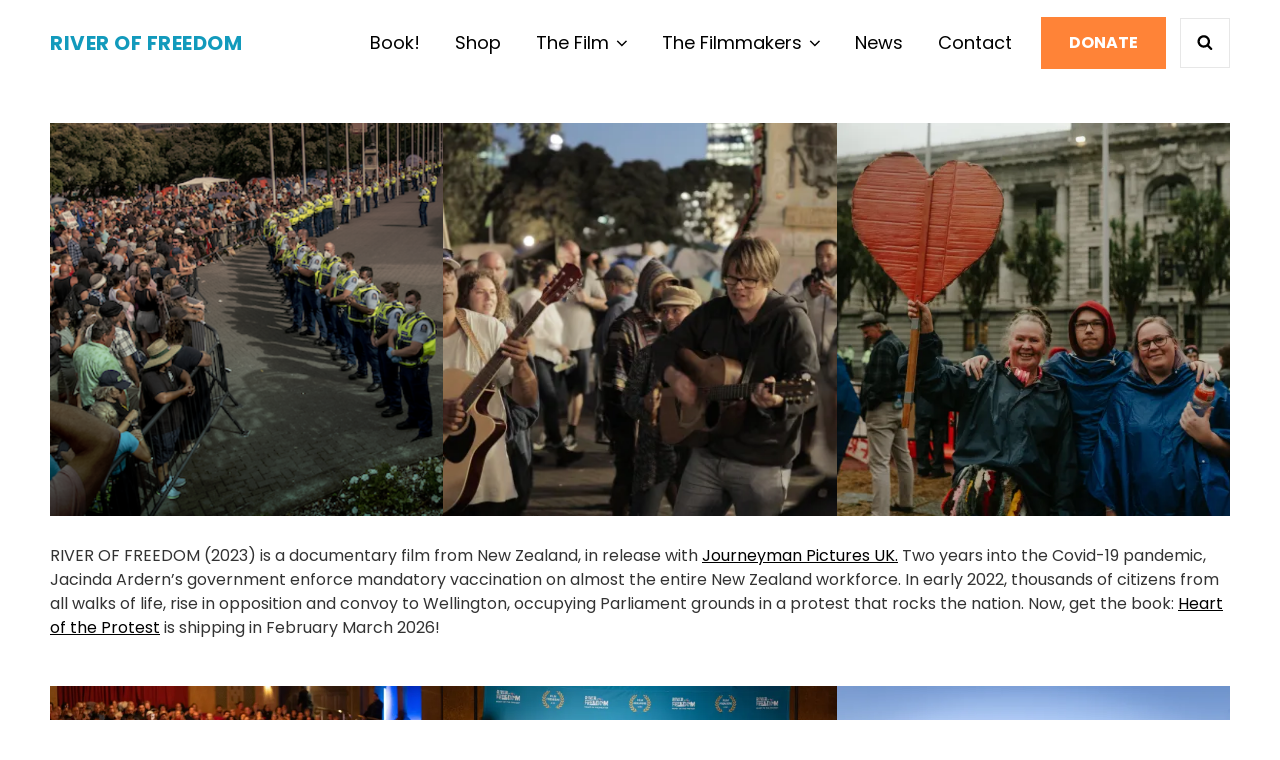

--- FILE ---
content_type: text/css
request_url: https://riveroffreedom.nz/wp-content/themes/catch-corporate/style.css?ver=20230324-192638
body_size: 43944
content:
/*
Theme Name: Catch Corporate
Theme URI: https://catchthemes.com/themes/catch-corporate/
Author: Catch Themes
Author URI: https://catchthemes.com/
Description: Catch Corporate is a fully responsive free corporate WordPress theme that is beautifully crafted for all types of businesses. This theme comes with a minimal and engaging design that brings out the best in your business. The theme is a multipurpose corporate WordPress theme that is ideal for building a wide range of websites like corporate, eCommerce, portfolio, blogs, and many more. With the one-click demo style, it is easier to set up the website perfectly. It is power-packed with all the features that are required to promote and run your business successfully. Catch Corporate includes amazing sets of features and sections. Some of them are Featured Content, Featured Slider, Hero Content, Layout Options, Menu Options, Logo Slider, Pagination Options, Search Options, Scrollup Options, Services, Testimonials, and many more. The theme is WPML compatibility which makes it easier to reach out the audience around the globe. The theme is a clean and simple yet feature-rich corporate WordPress theme. All the available sections are fully customizable, responsive, and easy to use. For more information, check out Theme Instructions at https://catchthemes.com/themes/catch-corporate/#theme-instructions/ and Demo at https://catchthemes.com/demo/catch-corporate/.
Requires at least: 5.6
Requires PHP: 5.6
Tested up to: 6.1
Version: 1.0
License: GNU General Public License v2 or later
License URI: http://www.gnu.org/licenses/gpl-2.0.html
Tags: grid-layout, one-column, two-columns, right-sidebar, custom-background, custom-colors, custom-header, custom-menu, custom-logo, editor-style, featured-image-header, featured-images, flexible-header, footer-widgets, full-width-template, rtl-language-support, sticky-post, theme-options, threaded-comments, translation-ready, block-styles, wide-blocks, blog, photography, portfolio
Text Domain: catch-corporate

This theme, like WordPress, is licensed under the GPL.
Use it to make something cool, have fun, and share what you've learned with others.
*/
/**
 * Table of Contents
 *
 * 1.0 - Normalize
 * 2.0 - Typography
 	* 2.1 - Font Awesome
 	* 2.2 - Font Family
 	* 2.3 - Font Size
 	* 2.4 - Heading
 * 3.0 - Core
 	* 3.1 - Elements
 	* 3.2 - Icons
 	* 3.3 - Lists
 	* 3.4 - Padding/Margin
 * 4.0 - Forms
 * 5.0 - Navigation
     *  5.1 - Next/Previous
     *  5.2 - Menus
     *  5.3 - Header
 * 6.0 - Modules
	 * 6.1 - Accessibility
	 * 6.2 - Alignments
	 * 6.3 - breadcrumbs
	 * 6.4 - captions
	 * 6.5 - clearings
	 * 6.6 - content
	 * 6.7 - media
	 * 6.8 - scroll-up
	 * 6.9 - sidebar
 * 7.0 - Site
 	* 7.1 - Primary
 	  * 7.1.1 - Comments
 	  * 7.1.2 - post and navigation
 	* 7.2 - Primary
 	  * 7.2.1 - Widgets

 	* 7.3 - Section
	 	* 7.3.1 - App section
	 	* 7.3.2 - Audio Player
	 	* 7.3.3 - Contact
	 	* 7.3.4 - Events
		* 7.3.5  - Feature Slider
		* 7.3.6  - Feature Content
		* 7.3.7  - Footer
	 	* 7.3.8  - Gallery
	 	* 7.3.9  - Hero Content
		* 7.3.10 - Logo Slider
		* 7.3.11 - Newsletter
		* 7.3.12 - Playlist
		* 7.3.13 - Portfolio
		* 7.3.14 - Promotional
		* 7.3.15 - Services
		* 7.3.16 - Sticky Playlist
		* 7.3.17 - Team
		* 7.3.18 - Testimonials
		* 7.3.19 - Woocommerce
		 *  7.3.19.1 - Clearing
		 *  7.3.19.2 - Layout
		 *  7.3.19.3 - Shop tables
		 *  7.3.19.4 - Products
		 *  7.3.19.5 - Infinite Scroll
		 *  7.3.19.6 - Onsale
		 *  7.3.19.7 - Price
		 *  7.3.19.8 - Buttons
		 *  7.3.19.9 - Single product
		 *  7.3.19.10 - Checkout
		 *  7.3.19.11 - My account
		 *  7.3.19.12 - General WooCommerce components
		 *      7.3.19.12.1 - Header cart
		 *      7.3.19.12.2 - Pagination
		 *      7.3.19.12.3 - Star rating
		 *      7.3.19.12.4 - Tabs
		 *      7.3.19.12.5 - Password strength meter
		 *      7.3.19.12.6 - Forms
		 *      7.3.19.12.7 - Notices
		 *      7.3.19.12.8 - WooCommerce widgets
		 *             7.3.19.12.8.1 - WooCommerce Price Filter
 * 8.0 - Media Queries
 *	  8.1 - >= 480px
 *    8.2 - >= 568px
 *    8.3 - >= 768px
 *    8.4 - >= 783px
 *    8.5 - >= 1024px
 *    8.6 - >= 1200px
 *	  8.7 - >= 1366px
 *    8.8 - >= 1440px
 *    8.9 - >= 1600px
 *    8.10 - >= 1920px
 * 9.0 - Transition
 * 10.0 - Colors
 */
/**
 * 1.0 - Normalize
 *
 * Normalizing styles have been helped along thanks to the fine work of
 * Nicolas Gallagher and Jonathan Neal http://necolas.github.io/normalize.css/
 */
html {
  font-family: sans-serif;
  line-height: 1.15;
  -ms-text-size-adjust: 100%;
  -webkit-text-size-adjust: 100%;
}

body {
  margin: 0;
}

article,
aside,
footer,
header,
nav,
section {
  display: block;
}

h1 {
  font-size: 2em;
  margin: 0.67em 0;
}

figcaption,
figure,
main {
  display: block;
}

figure {
  margin: 1em 0;
}

hr {
  -webkit-box-sizing: content-box;
  -moz-box-sizing: content-box;
  box-sizing: content-box;
  height: 0;
  overflow: visible;
}

pre {
  font-family: monospace, monospace;
  font-size: 1em;
}

a {
  background-color: transparent;
  -webkit-text-decoration-skip: objects;
}

a:active,
a:hover {
  outline-width: 0;
}

abbr[title] {
  border-bottom: 1px #767676 dotted;
  text-decoration: none;
}

b,
strong {
  font-weight: inherit;
}

b,
strong {
  font-weight: 700;
}

code,
kbd,
samp {
  font-family: monospace, monospace;
  font-size: 1em;
}

dfn {
  font-style: italic;
}

mark {
  background-color: #eee;
  color: #222;
}

small {
  font-size: 80%;
}

sub,
sup {
  font-size: 75%;
  line-height: 0;
  position: relative;
  vertical-align: baseline;
}

sub {
  bottom: -0.25em;
}

sup {
  top: -0.5em;
}

audio,
video {
  display: inline-block;
}

audio:not([controls]) {
  display: none;
  height: 0;
}

img {
  border-style: none;
}

svg:not(:root) {
  overflow: hidden;
}

button,
input,
optgroup,
select,
textarea {
  font-family: sans-serif;
  font-size: 100%;
  line-height: 1.56;
  margin: 0;
}

button,
input {
  overflow: visible;
}

button,
select {
  text-transform: none;
}

button,
html [type="button"],
[type="reset"],
[type="submit"] {
  cursor: pointer;
  -webkit-appearance: button;
}

button:-moz-focus-inner,
[type="button"]:-moz-focus-inner,
[type="reset"]:-moz-focus-inner,
[type="submit"]:-moz-focus-inner {
  border-style: none;
  padding: 0;
}

button:-moz-focusring,
[type="button"]:-moz-focusring,
[type="reset"]:-moz-focusring,
[type="submit"]:-moz-focusring {
  outline: 1px dotted;
}

fieldset {
  border: 1px solid #bbb;
  margin: 0 2px;
  padding: 0.35em 0.625em 0.75em;
}

legend {
  -webkit-box-sizing: border-box;
  -moz-box-sizing: border-box;
  box-sizing: border-box;
  color: inherit;
  display: table;
  max-width: 100%;
  padding: 0;
  white-space: normal;
}

progress {
  display: inline-block;
  vertical-align: baseline;
}

textarea {
  overflow: auto;
  max-height: 200px;
  resize: none;
}

[type="checkbox"],
[type="radio"] {
  -webkit-box-sizing: border-box;
  -moz-box-sizing: border-box;
  box-sizing: border-box;
  padding: 0;
}

[type="number"]:-webkit-inner-spin-button,
[type="number"]:-webkit-outer-spin-button {
  height: auto;
}

[type="search"] {
  -webkit-appearance: textfield;
  outline-offset: -2px;
}

[type="search"]:-webkit-search-cancel-button,
[type="search"]:-webkit-search-decoration {
  -webkit-appearance: none;
}

:-webkit-file-upload-button {
  -webkit-appearance: button;
  font: inherit;
}

details,
menu {
  display: block;
}

summary {
  display: list-item;
}

canvas {
  display: inline-block;
}

template {
  display: none;
}

[hidden] {
  display: none;
}

/*--------------------------------------------------------------
## Colors
--------------------------------------------------------------*/
/*--------------------------------------------------------------
## Fonts
--------------------------------------------------------------*/
/*--------------------------------------------------------------
## Structure
--------------------------------------------------------------*/
/*--------------------------------------------------------------
## Transition
--------------------------------------------------------------*/
a,
.menu-toggle,
body .wp-playlist-item-artist {
  -webkit-transition: all .3s ease-in-out;
  -moz-transition: all .3s ease-in-out;
  -o-transition: all .3s ease-in-out;
  transition: all .3s ease-in-out;
}

.more-link,
button,
button[disabled]:hover,
button[disabled]:focus,
.button,
input[type="button"],
input[type="button"][disabled]:hover,
input[type="button"][disabled]:focus,
input[type="reset"],
input[type="reset"][disabled]:hover,
input[type="reset"][disabled]:focus,
input[type="submit"],
input[type="submit"][disabled]:hover,
input[type="submit"][disabled]:focus,
body .wp-playlist-item,
nav.navigation.posts-navigation .nav-links a {
  -webkit-transition: background-color 0.2s ease-in-out;
  -moz-transition: background-color 0.2s ease-in-out;
  -o-transition: background-color 0.2s ease-in-out;
  transition: background-color 0.2s ease-in-out;
}

.custom-header-media .wp-custom-header-video-button {
  -webkit-transition: 0.2s background-color ease-in-out, 0.2s color ease-in-out;
  -moz-transition: 0.2s background-color ease-in-out, 0.2s border-color ease-in-out, 0.2s color ease-in-out;
  -o-transition: 0.2s background-color ease-in-out, 0.2s color ease-in-out;
  transition: 0.2s background-color ease-in-out, 0.2s color ease-in-out;
}

input[type="date"],
input[type="time"],
input[type="datetime-local"],
input[type="week"],
input[type="month"],
input[type="text"],
input[type="email"],
input[type="url"],
input[type="password"],
input[type="search"],
input[type="tel"],
input[type="number"],
textarea,
form div.fes-form .fes-el .fes-fields input[type="text"],
form div.fes-form .fes-el .fes-fields input[type="password"],
form div.fes-form .fes-el .fes-fields input[type="email"],
form div.fes-form .fes-el .fes-fields input[type="url"],
form div.fes-form .fes-el .fes-fields input[type="number"],
form div.fes-form .fes-el .fes-fields textarea {
  transition: 0.2s background-color ease-in-out, 0.2s border-color ease-in-out;
}

body.infinite-scroll.infinity-end .archive-posts-wrapper .section-content-wrapper {
  -webkit-transition: 0.2s padding ease-in-out;
  -o-transition: 0.2s padding ease-in-out;
  -moz-transition: 0.2s padding ease-in-out;
  transition: 0.2s padding ease-in-out;
}

/**
 * 2.0 - Typography
 */
/*--------------------------------------------------------------
## Font Family
--------------------------------------------------------------*/
/**
 * 2.2 - Font-Family
 */
body,
cite,
.site-description time.wp-block-latest-comments__comment-date,
.wp-block-latest-comments__comment-excerpt p {
  font-family: "Poppins", sans-serif;
}

.section-subtitle,
.site-title {
  font-family: "Poppins", sans-serif;
}

.section-tagline {
  font-family: "Poppins", sans-serif;
}

.entry-title,
.widget-title,
.post-title,
.nav-title,
.section-title,
.contact-address-link-one,
.contact-address-link-two,
.author-link,
.contact-location-one,
.contact-location-two,
.author-name .url,
.comment-reply-link,
.widget li,
.widgettitle {
  font-family: "Poppins", sans-serif;
}

h1,
h2,
h3,
h4,
h5,
h6,
blockquote,
button,
input,
select,
textarea,
.button,
.more-link,
.pagination .page-numbers,
#content #infinite-handle span button,
.custom-header .entry-title,
.feature-slider-section .entry-title,
.app-section .entry-title,
.gallery-section .entry-title,
.hero-section .entry-title,
.promotion-section .entry-title,
.widget .wp-block-latest-posts__list,
.gallery-section .entry-title,
.wp-block-search__label,
#feature-slider-section .entry-meta a,
.stats-section .entry-summary,
.main-navigation a,
.site-info,
.site-navigation a,
#primary-search-wrapper .menu-inside-wrapper input[type="search"],
nav.navigation.posts-navigation .nav-links a,
.edd-single-product-container .product-title,
.promotion-contact .entry-title {
  font-family: "Poppins", sans-serif;
}

/*--------------------------------------------------------------
## Font Size
--------------------------------------------------------------*/
/**
 * 2.3 - Font-size
 */
.page .site-main .entry-footer .entry-meta,
.post-navigation .nav-subtitle {
  font-size: 12px;
  font-size: 0.75rem;
}

.wp-playlist-item-artist,
.site-description,
.breadcrumb-area,
.breadcrumb,
.site-header-text .entry-meta,
.woocommerce .woocommerce-breadcrumb,
.post-navigation .meta-nav,
.newsletter .tnp-field input[type="submit"],
.woocommerce-review__published-date {
  font-size: 13px;
  font-size: 0.8125rem;
}

.site-info,
.posts-navigation,
#content #infinite-handle span button,
.comment-notes,
.comment-awaiting-moderation,
.logged-in-as,
.tagcloud a,
#feature-slider-section .owl-nav button,
.form-allowed-tags,
p.comment-form-cookies-consent label,
.comment-subscription-form,
.entry-meta {
  font-size: 14px;
  font-size: 0.875rem;
}

.sidebar .more-link .more-button,
.entry-footer>.entry-meta>span>span,
.author-link {
  font-size: 15px;
  font-size: 0.9375rem;
}

.author-bio,
.author-description .author-title,
.widget .hentry .entry-title,
.search-submit,
.pagination,
.woocommerce-pagination,
.breadcrumb-area,
aside.footer-widget-area .widget,
#site-generator .site-footer-menu .social-navigation a,
.more-button,
.team-content-wrapper .entry-meta,
.portfolio-content-wrapper .filter-button-group button,
.portfolio-content-wrapper .entry-title,
.testimonial-content-section.style-two .entry-header .entry-meta,
.before-text,
.after-text,
.edd-buy form select,
.sidebar .wp-block-latest-comments__comment-excerpt,
.ui-tabs-panel,
.edd-reviews-area #cancel-comment-reply-link,
input[type="text"],
input[type="email"],
input[type="url"],
input[type="password"],
input[type="search"],
input[type="number"],
input[type="tel"],
input[type="range"],
input[type="date"],
input[type="month"],
input[type="week"],
input[type="time"],
input[type="datetime"],
input[type="datetime-local"],
input[type="color"],
textarea,
.scroll-down,
.widget .widget-title,
.widget .wp-block-group h2,
.wp-block-search__label,
.section-tagline,
.social-navigation a,
.social-links-menu a,
.menu-label,
.menu-toggle,
.menu-toggle-close,
.dropdown-toggle,
.search-toggle:before,
.search-submit:before,
.main-navigation a,
.main-navigation .sub-menu a,
.contact-address-link-one,
.product-content-section ul.ui-tabs-nav li a,
.contact-address-link-two,
.site-header-cart .cart-contents,
.cart-contents:before {
  font-size: 16px;
  font-size: 1rem;
}

body,
#team-content-section .entry-title,
.author-name .url,
#tabs .ui-tabs-panel h2,
.woocommerce-loop-category__title,
#popular,
.sidebar .widget.widget_recent_entries ul li a,
.sidebar .widget .wp-block-latest-posts__list li a,
.sidebar .widget .wp-block-latest-comments li a,
.post-navigation .nav-title,
#testimonial-content-section .entry-title,
.testimonial-content-section.style-one .entry-meta,
#colophon,
.skillbar-title,
.section-subtitle,
.service-section .section-content-wrapper .entry-summary,
.widget-area .essential-widgets .hentry .entry-title,
label {
  font-size: 18px;
  font-size: 1.125rem;
}

body,
#team-content-section .entry-title,
.author-name .url {
  font-weight: normal;
  font-stretch: normal;
  font-style: normal;
  line-height: 1.75;
  letter-spacing: normal;
}

#tabs .ui-tabs-panel h2,
.woocommerce-loop-category__title,
#popular,
#testimonial-content-section.style-two .entry-title,
.testimonial-content-section.style-one .entry-meta,
.comment-meta .author-name,
#colophon,
#testimonial-content-section.style-one .entry-title {
  line-height: 1.75;
}

ul.products li.product .woocommerce-loop-product__title,
.entry-content .product-review-content .entry-title,
.service-section .entry-title,
.comment-meta .author-name,
.contact-location-one,
.contact-location-two,
.site-title {
  font-size: 20px;
  font-size: 1.25rem;
}

.entry-title {
  font-size: 22px;
  font-size: 1.375rem;
  font-weight: 600;
  font-stretch: normal;
  font-style: normal;
  line-height: 1.46;
  letter-spacing: normal;
}

.home .header-media .entry-title,
.feature-slider-section .entry-title,
p.woocommerce-LoopProduct-link,
#catch-corporate-logo-slider-section .owl-prev:before,
#catch-corporate-logo-slider-section .owl-next:before,
.pricing-section .entry-title,
.what-we-do-section .tab-pane .entry-title,
.alternate-text {
  font-size: 24px;
  font-size: 1.5rem;
}

.promotion-contact .entry-title,
.comments-title,
.comment-reply-title {
  font-size: 28px;
  font-size: 1.75rem;
}

.page-title,
.single .site-main .entry-header .entry-title,
.page .site-main .entry-header .entry-title,
#footer-instagram .widget-title,
.custom-header-content .section-title,
.feature-slider-section .owl-dot.active:before {
  font-size: 32px;
  font-size: 2rem;
}

.drop-cap:first-letter {
  float: left;
  font-size: 100px;
  font-size: 6.25rem;
}

big {
  font-size: 125%;
}

/*--------------------------------------------------------------
## Headings
--------------------------------------------------------------*/
/**
 * 2.4 - Heading
 */
h1,
h2,
h3,
h4,
h5,
h6 {
  clear: both;
  font-weight: 700;
  margin: 0;
  text-rendering: optimizeLegibility;
  font-stretch: normal;
  letter-spacing: normal;
  font-style: normal;
}

h1:first-child,
h2:first-child,
h3:first-child,
h4:first-child,
h5:first-child,
h6:first-child {
  margin-top: 0;
}

.section-title,
#footer-instagram .widget-title,
.custom-header-content .section-title,
.app-section .section-title,
.hero-section .entry-title,
.promotion-section .entry-title,
.gallery-section .entry-title,
.edd-single-product-container .product-title,
.promotion-contact .entry-title {
  font-weight: 700;
  line-height: 1.25;
}

.theme-scheme-modern .entry-title,
.theme-scheme-modern .section-title {
  text-transform: none;
}

h1 {
  line-height: 1.33;
}

h2 {
  line-height: 1.43;
}

h3 {
  line-height: 1.36;
}

h4 {
  line-height: 1.25;
}

h5 {
  line-height: 1.17;
}

h6 {
  line-height: 1.56;
}

p {
  margin: 0 0 1.75em 0;
}

dfn,
cite,
em,
i {
  font-style: italic;
}

address {
  font-style: italic;
  margin: 0 0 1.75em;
}

code,
kbd,
tt,
var,
samp {
  font-family: Inconsolata, monospace;
  font-size: 1em;
}

pre {
  font-family: Inconsolata, monospace;
  line-height: 1.5;
  margin: 0 0 1.75em;
  max-width: 100%;
  overflow: auto;
  padding: 1.75em;
  white-space: pre;
  white-space: pre-wrap;
  word-wrap: break-word;
}

code {
  padding: 0.125em 0.25em;
}

abbr,
acronym {
  border-bottom: 1px dotted;
  cursor: help;
}

mark,
ins {
  padding: 0.125em 0.25em;
  text-decoration: none;
}

big {
  font-size: 125%;
}

/**
 * 3.0 - Elements
 */
/*--------------------------------------------------------------
## elements
--------------------------------------------------------------*/
/**
 * 3.1 - Elements
 */
html {
  -webkit-box-sizing: border-box;
  -moz-box-sizing: border-box;
  box-sizing: border-box;
}

*,
*:before,
*:after {
  /* Inherit box-sizing to make it easier to change the property for components that leverage other behavior; see http://css-tricks.com/inheriting-box-sizing-probably-slightly-better-best-practice/ */
  -webkit-box-sizing: inherit;
  -moz-box-sizing: inherit;
  box-sizing: inherit;
}

hr {
  border: 0;
  height: 1px;
  margin: 0 0 1.75em;
}

ul,
ol,
.ew-author ul,
.ew-archive ul,
.ew-categories ul {
  margin: 0 0 1.4em 1.05em;
  padding: 0;
}

ul {
  list-style: disc;
}

ol {
  list-style: decimal;
}

li>ul,
li>ol {
  margin-bottom: 0;
}

dl {
  margin: 0 0 1.75em;
}

dt {
  font-weight: 700;
}

dd {
  margin: 0 1.5em 1.75em;
}

img {
  height: auto;
  /* Make sure images are scaled correctly. */
  max-width: 100%;
  /* Adhere to container width. */
  vertical-align: middle;
}

del {
  opacity: 0.8;
}

table {
  border: 1px solid;
  border-collapse: collapse;
  border-spacing: 0;
  margin: 0 0 1.05em;
  table-layout: fixed;
  /* Prevents HTML tables from becoming too wide */
  width: 100%;
}

th,
td {
  border-right: 1px solid;
  font-weight: normal;
  text-align: left;
  vertical-align: top;
}

thead th {
  border-bottom: 1px solid;
}

tbody th {
  font-weight: 400;
}

caption,
th,
td,
table.shop_table_responsive tr td {
  padding: 0.7em 1.4em;
}

.displaynone {
  display: none;
}

.displayblock {
  display: block;
}

.cover-link {
  display: block;
  height: 100%;
}

.drop-cap:first-letter {
  float: left;
  font-size: 92px;
  font-size: 5.75rem;
  font-weight: 700;
  line-height: 0.6;
  margin: 14px 16px 4px -3px;
}

.event-list-description,
.events-content-wrapper .entry-summary,
#team-dots {
  display: -webkit-box;
  display: -ms-flexbox;
  display: flex;
  -webkit-box-align: center;
  -ms-flex-align: center;
  align-items: center;
  -ms-flex-wrap: wrap;
  flex-wrap: wrap;
}

#gallery-section .gallery-item .gallery-icon a:before,
#gallery-section .tiled-gallery .tiled-gallery-item a:before,
.more-link,
#service-section .post-thumbnail img,
.button,
input[type="button"],
input[type="reset"],
input[type="submit"],
#team-dots li,
.owl-carousel .owl-dots button.owl-dot,
#catch-corporate-logo-slider-section .owl-prev:before,
#catch-corporate-logo-slider-section .owl-next:before,
#promotion-section .button.play-button:before,
.entry-content button,
.entry-summary button,
#scrollup,
nav.navigation.posts-navigation .nav-links a {
  -moz-transition: 0.4s ease-in-out;
  -o-transition: 0.4s ease-in-out;
  -webkit-transition: 0.4s ease-in-out;
  transition: 0.4s ease-in-out;
}

#sticky-playlist-section .wrapper {
  padding-left: 30px;
  padding-right: 30px;
}

/*--------------------------------------------------------------
## icons
--------------------------------------------------------------*/
/**
 * 3.2 - icons
 */
.icon {
  display: inline-block;
  fill: currentColor;
  height: 1em;
  position: relative;
  /* Align more nicely with capital letters */
  top: -0.10em;
  vertical-align: middle;
  width: 1em;
}

/**
 * 3.1 - SVGs Fallbacks
 */
.svg-fallback {
  display: none;
}

.no-svg .svg-fallback {
  display: inline-block;
}

.no-svg .dropdown-toggle {
  padding: 0;
  right: 0;
  text-align: center;
  width: 48px;
  height: 52px;
}

.no-svg .dropdown-toggle .svg-fallback.icon-angle-down {
  font-size: 20px;
  font-size: 1.25rem;
  font-weight: 400;
  line-height: 1;
  -webkit-transform: rotate(180deg);
  /* Chrome, Safari, Opera */
  -ms-transform: rotate(180deg);
  /* IE 9 */
  transform: rotate(180deg);
}

.no-svg .dropdown-toggle.toggled-on .svg-fallback.icon-angle-down {
  -webkit-transform: rotate(0);
  /* Chrome, Safari, Opera */
  -ms-transform: rotate(0);
  /* IE 9 */
  transform: rotate(0);
}

.no-svg .dropdown-toggle .svg-fallback.icon-angle-down:before {
  content: "\005E";
}

.no-svg .social-navigation li a .screen-reader-text,
.no-svg .search-submit .screen-reader-text {
  clip: auto;
  font-size: 16px;
  font-size: 1rem;
  font-weight: 400;
  height: auto;
  position: relative !important;
  /* overrides previous !important styles */
  width: auto;
}

.flashy-overlay .flashy-close {
  top: 44px;
}

/*--------------------------------------------------------------
## lists
--------------------------------------------------------------*/
/**
 * 3.3 - lists
 */
#colophon ul {
  margin: 0;
}

ul,
ol {
  padding: 0;
}

/*ol ol,
ul ul{
	margin: 35px;
}*/
ul li>ul,
ol li>ol,
ul li>ol,
ol li>ul {
  margin-top: 0;
  margin-bottom: 0;
}

/*--------------------------------------------------------------
## padding-margin
--------------------------------------------------------------*/
/**
 * 3.4 - Padding/Margin
 */
.singular-content-wrap .entry-content,
.singular-content-wrap .entry-summary {
  margin-top: 0;
}

#header-content .wrapper {
  padding: 20px 30px;
}

body #playlist-section .wp-playlist {
  margin-bottom: 21px;
  margin-top: 21px;
}

.playlist-content-wrapper .wp-playlist .wp-playlist-current-item {
  padding: 10px;
}

.custom-header-content,
#feature-slider-section .entry-container {
  padding: 30px;
}

body:not(.home) .custom-header-content {
  padding: 80px 50px;
  transition: padding 0.3s;
}

.site-content .wrapper>.sidebar {
  margin-top: 14px;
}

.author-info {
  padding: 35px;
}

.footer-widget-area {
  padding: 14px 0 0;
}

.section-content-wrapper {
  padding: 0 15px;
}

.site-footer .wrapper,
.widget-column,
.site-footer-menu,
.site-info {
  padding: 15px;
}

.widget-column.above-footer {
  padding-top: 42px;
}

.single .site-main .entry-header,
.page .site-main .entry-header,
.archive .page-header,
.error404 .page-header,
.search .page-header,
.woocommerce-products-header {
  margin-bottom: 28px;
  text-align: center;
}

.comment-notes,
.comment-awaiting-moderation,
.logged-in-as,
.form-allowed-tags {
  margin: 0 0 35px;
}

.author-avatar,
.comment-reply-title {
  margin: 0 0 21px;
}

.comments-title {
  margin: 0 0 7px;
}

.content-area .section-heading-wrapper {
  padding-top: 0;
}

.widget li>ul,
.widget li>ol {
  clear: both;
  margin-top: 7px;
  margin-left: 14px;
}

.catch-corporate-logo-slider-section .section-content-wrapper .post-thumbnail {
  margin-bottom: 0;
}

.catch-corporate-logo-slider-section .section-content-wrapper .entry-container {
  margin-bottom: 0;
  margin-top: 30px;
}

.catch-corporate-logo-slider-section .section-content-wrapper .entry-summary {
  margin-bottom: 0;
  margin-top: 14px;
}

.entry-header .entry-title+.entry-meta {
  margin-top: 14px;
}

.entry-header .entry-meta svg.icon {
  margin-right: 7px;
}

.section-content-wrapper .entry-summary,
.section-content-wrapper .entry-content {
  margin-top: 21px;
  width: 100%;
}

.feature-slider-section .entry-summary>p {
  margin-bottom: 0;
}

.woocommerce-posts-wrapper {
  max-width: 1500px;
  margin: 0 auto;
}

/* New */
.singular-content-wrap> :last-child,
.site-header-text> :last-child,
.section-tagline> :last-child,
.widget-column> :last-child,
.widget-area .widget .hentry:last-child,
.widget-area .widget .hentry .entry-meta,
.widget> :last-child,
.widget li:last-child,
.widget embed:last-child,
.widget iframe:last-child,
.widget object:last-child,
.widget video:last-child,
.entry-content> :last-child,
.entry-summary> :last-child,
.page-content> :last-child,
.comment-content> :last-child,
.textwidget> :last-child,
.widget_nav_menu ul,
#colophon .widget li:last-child,
.custom-header-content-wrapper> :last-child,
.custom-header-content> :last-child,
.section-description> :last-child {
  margin-bottom: 0;
}

.widget-area .ewfeaturedpostpageimage .featured-image {
  margin-top: 0;
}

.has-header-video .custom-header-content {
  padding-bottom: 178px;
}

.entry-title {
  margin: 0;
}

.widget-area .entry-meta {
  margin-top: 0;
}

.widget-area .entry-header .entry-title+.entry-meta {
  margin-top: 7px;
}

#testimonial-content-section.has-post-thumbnail .entry-container {
  padding: 84px 30px 42px;
}

.post-navigation div+div,
.posts-navigation div+div {
  margin-top: 21px;
}

.wp-caption .wp-caption-text {
  padding: 0.9333333333333333em;
}

button,
.button,
input[type="button"],
input[type="reset"],
input[type="submit"],
.posts-navigation a,
#content #infinite-handle span button,
.catch-instagram-feed-gallery-widget-wrapper .button,
.hero-section .more-button .more-link,
.promotion-section .more-button .more-link,
#stats-section .view-more .more-link,
#app-section .entry-summary .more-link,
.pagination .page-numbers.prev,
.pagination .page-numbers.next,
#feature-slider-section .more-link,
.header-media .more-button .more-link,
.woocommerce .product-container .wc-forward,
.archive-posts-wrapper .more-button .more-link {
  padding: 10px 21px;
}

input[type="date"],
input[type="time"],
input[type="datetime-local"],
input[type="week"],
input[type="month"],
input[type="text"],
input[type="email"],
input[type="url"],
input[type="password"],
input[type="search"],
input[type="tel"],
input[type="number"],
textarea,
form div.fes-form .fes-el .fes-fields input[type="text"],
form div.fes-form .fes-el .fes-fields input[type="password"],
form div.fes-form .fes-el .fes-fields input[type="email"],
form div.fes-form .fes-el .fes-fields input[type="url"],
form div.fes-form .fes-el .fes-fields input[type="number"],
form div.fes-form .fes-el .fes-fields textarea {
  padding: 12px 14px;
}

.widget-column.above-footer {
  padding-bottom: 0;
}

.sidebar .ewnewsletter .widget-inner-wrap {
  padding: 0;
}

.archive-posts-wrapper .section-content-wrapper .entry-content p {
  margin: 0;
}

.edd-review-body {
  padding: 30px;
}

.section-tagline p {
  margin-bottom: 0;
}

.playlist-content-wrapper .entry-title {
  margin-bottom: 15px;
}

.archive-posts-wrapper .section-content-wrapper {
  padding: 0;
}

.single .site-content #primary,
.page .site-content #primary,
.two-columns-layout .site-content #secondary,
.error404 .site-content #primary {
  padding-left: 15px;
  padding-right: 15px;
}

.single .site-content .content-area .hentry,
.page .site-content .content-area .hentry {
  padding: 0;
}

/*--------------------------------------------------------------
## fields
--------------------------------------------------------------*/
/**
 * 4.0 - Forms
 */
input {
  line-height: normal;
}

button,
button[disabled]:hover,
button[disabled]:focus,
.button,
.entry-summary button,
input[type="button"],
input[type="button"][disabled]:hover,
input[type="button"][disabled]:focus,
input[type="reset"],
input[type="reset"][disabled]:hover,
input[type="reset"][disabled]:focus,
input[type="submit"],
input[type="submit"][disabled]:hover,
input[type="submit"][disabled]:focus,
#stats-section .view-more .more-link,
#app-section .entry-summary .more-link,
.posts-navigation a,
#content #infinite-handle span button,
.pagination .page-numbers.prev,
.pagination .page-numbers.next,
.promotion-section .more-button .more-link,
.woocommerce .product-container .wc-forward,
.header-media .more-link,
#feature-slider-section .more-link,
#feature-slider-section .more-button .more-link.is-ghost-button,
.more-button .more-link,
#social-menu-wrapper a,
.scroll-inner,
.menu-toggle,
.site-header-cart .cart-contents {
  font-size: 16px;
  font-size: 1rem;
  border: none;
  position: relative;
  z-index: 0;
  border-radius: 0;
  -webkit-border-radius: 0;
  -moz-border-radius: 0;
  -o-border-radius: 0;
  display: inline-block;
  font-weight: 700;
  text-align: center;
  text-transform: capitalize;
  line-height: 1.75;
}

button:after,
button[disabled]:hover:after,
button[disabled]:focus:after,
.button:after,
.entry-summary button:after,
input[type="button"]:after,
input[type="button"][disabled]:hover:after,
input[type="button"][disabled]:focus:after,
input[type="reset"]:after,
input[type="reset"][disabled]:hover:after,
input[type="reset"][disabled]:focus:after,
input[type="submit"]:after,
input[type="submit"][disabled]:hover:after,
input[type="submit"][disabled]:focus:after,
#stats-section .view-more .more-link:after,
#app-section .entry-summary .more-link:after,
.posts-navigation a:after,
#content #infinite-handle span button:after,
.pagination .page-numbers.prev:after,
.pagination .page-numbers.next:after,
.promotion-section .more-button .more-link:after,
.woocommerce .product-container .wc-forward:after,
.header-media .more-link:after,
#feature-slider-section .more-link:after,
#feature-slider-section .more-button .more-link.is-ghost-button:after,
.more-button .more-link:after,
#social-menu-wrapper a:after,
.scroll-inner:after,
.menu-toggle:after,
.site-header-cart .cart-contents:after {
  content: '';
  position: absolute;
  left: 0;
  top: 0;
  width: 0;
  height: 100%;
  z-index: -1;
  transition: all .4s ease-in-out;
  opacity: 0;
}

button:hover:after,
button:focus::after,
button[disabled]:hover:hover:after,
button[disabled]:hover:focus::after,
button[disabled]:focus:hover:after,
button[disabled]:focus:focus::after,
.button:hover:after,
.button:focus::after,
.entry-summary button:hover:after,
.entry-summary button:focus::after,
input[type="button"]:hover:after,
input[type="button"]:focus::after,
input[type="button"][disabled]:hover:hover:after,
input[type="button"][disabled]:hover:focus::after,
input[type="button"][disabled]:focus:hover:after,
input[type="button"][disabled]:focus:focus::after,
input[type="reset"]:hover:after,
input[type="reset"]:focus::after,
input[type="reset"][disabled]:hover:hover:after,
input[type="reset"][disabled]:hover:focus::after,
input[type="reset"][disabled]:focus:hover:after,
input[type="reset"][disabled]:focus:focus::after,
input[type="submit"]:hover:after,
input[type="submit"]:focus::after,
input[type="submit"][disabled]:hover:hover:after,
input[type="submit"][disabled]:hover:focus::after,
input[type="submit"][disabled]:focus:hover:after,
input[type="submit"][disabled]:focus:focus::after,
#stats-section .view-more .more-link:hover:after,
#stats-section .view-more .more-link:focus::after,
#app-section .entry-summary .more-link:hover:after,
#app-section .entry-summary .more-link:focus::after,
.posts-navigation a:hover:after,
.posts-navigation a:focus::after,
#content #infinite-handle span button:hover:after,
#content #infinite-handle span button:focus::after,
.pagination .page-numbers.prev:hover:after,
.pagination .page-numbers.prev:focus::after,
.pagination .page-numbers.next:hover:after,
.pagination .page-numbers.next:focus::after,
.promotion-section .more-button .more-link:hover:after,
.promotion-section .more-button .more-link:focus::after,
.woocommerce .product-container .wc-forward:hover:after,
.woocommerce .product-container .wc-forward:focus::after,
.header-media .more-link:hover:after,
.header-media .more-link:focus::after,
#feature-slider-section .more-link:hover:after,
#feature-slider-section .more-link:focus::after,
#feature-slider-section .more-button .more-link.is-ghost-button:hover:after,
#feature-slider-section .more-button .more-link.is-ghost-button:focus::after,
.more-button .more-link:hover:after,
.more-button .more-link:focus::after,
#social-menu-wrapper a:hover:after,
#social-menu-wrapper a:focus::after,
.scroll-inner:hover:after,
.scroll-inner:focus::after,
.menu-toggle:hover:after,
.menu-toggle:focus::after,
.site-header-cart .cart-contents:hover:after,
.site-header-cart .cart-contents:focus::after {
  max-width: 100%;
  width: 100%;
  transition: all .4s ease-in-out;
  opacity: 1;
}

input[type="text"],
input[type="email"],
input[type="url"],
input[type="password"],
input[type="search"],
input[type="number"],
input[type="tel"],
input[type="range"],
input[type="date"],
input[type="month"],
input[type="week"],
input[type="time"],
input[type="datetime"],
input[type="datetime-local"],
input[type="color"],
textarea,
.wp-block-search .wp-block-search__input,
form div.fes-form .fes-el .fes-fields input[type="text"],
form div.fes-form .fes-el .fes-fields input[type="password"],
form div.fes-form .fes-el .fes-fields input[type="email"],
form div.fes-form .fes-el .fes-fields input[type="url"],
form div.fes-form .fes-el .fes-fields input[type="number"],
form div.fes-form .fes-el .fes-fields textarea {
  border: 1px solid transparent;
  max-width: -moz-available;
  max-width: -webkit-fill-available;
  width: 100%;
}

input[type="search"] {
  -webkit-appearance: textfield;
}

input[type="search"]:-webkit-search-cancel-button,
input[type="search"]:-webkit-search-decoration {
  -webkit-appearance: none;
}

input[type="radio"],
input[type="checkbox"] {
  margin-right: 0.5em;
}

input[type="date"]:focus,
input[type="time"]:focus,
input[type="datetime-local"]:focus,
input[type="week"]:focus,
input[type="month"]:focus,
input[type="text"]:focus,
input[type="email"]:focus,
input[type="url"]:focus,
input[type="password"]:focus,
input[type="search"]:focus,
input[type="tel"]:focus,
input[type="number"]:focus,
textarea:focus,
form div.fes-form .fes-el .fes-fields input[type="text"],
form div.fes-form .fes-el .fes-fields input[type="password"],
form div.fes-form .fes-el .fes-fields input[type="email"],
form div.fes-form .fes-el .fes-fields input[type="url"],
form div.fes-form .fes-el .fes-fields input[type="number"],
form div.fes-form .fes-el .fes-fields textarea {
  outline: 0;
  border: 1px solid;
}

.comment-form>p,
.wpcf7-form>p {
  margin-bottom: 14px;
}

.wpcf7-form>p:last-of-type {
  margin-bottom: 0;
}

.post-password-form {
  margin-bottom: 1.75em;
}

.post-password-form label {
  display: block;
  font-size: 13px;
  font-size: 0.8125rem;
  font-weight: 700;
  letter-spacing: 0.076923077em;
  line-height: 1.6153846154;
  margin-bottom: 1.75em;
  text-transform: uppercase;
}

.post-password-form input[type="password"] {
  margin-top: 0.4375em;
}

.post-password-form> :last-child {
  margin-bottom: 0;
}

.search-form,
.woocommerce-product-search {
  clear: both;
  position: relative;
}

input[type="search"].search-field {
  border-radius: 0;
  -webkit-appearance: none;
  margin: 0;
  padding: 12px 64px 12px 14px;
  width: 100%;
}

.search-submit {
  background-image: none;
  background-color: transparent;
  border: none;
  border-radius: 0;
  overflow: hidden;
  padding: 0;
  position: absolute;
  top: 0;
  right: 0;
  bottom: 0;
  width: 49px;
}

.search-submit:hover,
.search-submit:focus {
  background-image: none;
}

select {
  -webkit-border-radius: 6px;
  border-radius: 6px;
  font-size: 14px;
  font-size: 0.875rem;
  padding: 7px 10px;
}

.more-link i {
  margin-left: 10px;
}

input[type="submit"],
input#submit {
  border: none;
}

.site-footer .ewnewsletter .hentry form input[type="email"] {
  padding-right: 130px;
}

p.comment-form-cookies-consent label {
  text-transform: none;
  font-weight: normal;
  letter-spacing: 0;
}

/**
 * 5.0 - Navigation
 */
/*--------------------------------------------------------------
## menus
--------------------------------------------------------------*/
/**
 * 5.1 - Main Menu
 */
a {
  text-decoration: none;
}

a:focus {
  outline: thin dotted;
  outline-offset: 2px;
}

a:hover,
a:active {
  outline: 0;
}

.main-navigation ul {
  list-style: none;
  margin: 0;
  padding-left: 0;
}

.main-navigation li {
  margin: 0;
  position: relative;
}

.main-navigation li:before {
  display: none;
}

.site-header .social-navigation ul {
  padding: 7px 15px;
}

.main-navigation .menu-item-has-children>a,
.main-navigation .page_item_has_children>a {
  padding-right: 49px;
}

.main-navigation a {
  display: block;
  font-weight: 400;
  line-height: 1.17;
  text-decoration: none;
}

.search-container {
  padding: 0px 30px;
  max-width: 1460px;
  margin: 0 auto;
}

.main-navigation a,
#primary-menu-wrapper .search-container {
  padding: 10px 30px;
}

.main-navigation a:hover,
.main-navigation a:focus {
  padding-left: 35px;
}

.main-navigation ul ul {
  margin-left: 0.875em;
}

.main-navigation ul ul a {
  font-weight: 400;
  letter-spacing: 0;
  text-transform: capitalize;
}

.main-navigation .menu-item-has-children>a>.icon,
.main-navigation .page_item_has_children>a>.icon {
  display: none;
}

.main-navigation {
  padding: 7px 0;
}

.main-navigation ul.toggled-on {
  box-shadow: none;
  border-top: none;
}

.main-navigation ul li:hover>ul,
.main-navigation ul li.focus>ul {
  left: auto;
  right: 0;
}

.main-navigation ul ul li:hover>ul,
.main-navigation ul ul li.focus>ul {
  left: 100%;
}

#social-menu-wrapper {
  display: none;
}

#social-search-wrapper {
  display: flex;
  justify-content: flex-end;
  align-items: center;
  margin-right: 0;
  margin-left: 0;
}

.menu-inside-wrapper {
  padding: 0;
  position: absolute;
  right: 0%;
  top: 80%;
  width: 100%;
  max-width: 100%;
  opacity: 0;
  visibility: hidden;
  z-index: 199;
  -webkit-transition: all 0.2s ease-in-out 0s;
  -moz-transition: all 0.2s ease-in-out 0s;
  -o-transition: all 0.2s ease-in-out 0s;
  transition: all 0.2s ease-in-out 0s;
}

#primary-search-wrapper .menu-inside-wrapper {
  right: auto;
  max-width: 1400px;
  left: 50%;
  transform: translateX(-50%);
}

#primary-search-wrapper .is-open .menu-inside-wrapper {
  right: auto;
}

.is-open .menu-inside-wrapper {
  top: 100%;
  opacity: 1;
  padding: 14px 0;
  visibility: visible;
  box-shadow: 0 4px 2px -2px rgba(0, 0, 0, 0.1);
}

body.menu-open {
  overflow-y: scroll;
  width: 100%;
}

body.menu-open.navigation-default {
  overflow: hidden;
}

.menu-toggle {
  background-image: none;
  display: block;
  margin: 0 auto;
  padding: 16px;
  text-align: right;
  font-weight: 500;
  font-stretch: normal;
  font-style: normal;
  line-height: 1;
  letter-spacing: normal;
  border: 1px solid;
}

#primary-search-wrapper {
  margin-left: 14px;
}

#menu-toggle .icon {
  top: -1px;
}

.menu-toggle:hover,
.menu-toggle:focus,
.menu-toggle.selected {
  background-image: none;
}

.menu-toggle.selected .icon-bars,
.menu-toggle.selected .icon-search,
.menu-toggle .icon-close {
  display: none;
}

.menu-toggle.selected .icon-close {
  display: inline-block;
}

.menu-toggle-wrapper {
  padding: 0px;
}

/* Dropdown Toggle */
.dropdown-toggle {
  background-image: none;
  background-color: transparent;
  border: 0;
  -webkit-box-shadow: none;
  box-shadow: none;
  border-radius: 0;
  display: block;
  font-size: 18px;
  font-size: 1.125rem;
  right: 0;
  line-height: 1;
  margin: 0 auto;
  padding: 9px 16px;
  position: absolute;
  text-shadow: none;
  top: 0;
}

.site-footer-menu .dropdown-toggle {
  display: none;
}

.dropdown-toggle:hover,
.dropdown-toggle:focus,
.dropdown-toggle:focus {
  background: transparent;
}

.dropdown-toggle:focus {
  outline: thin dotted;
}

.main-navigation ul ul {
  display: none;
}

.main-navigation ul .toggled-on {
  display: block;
}

#primary-search-wrapper>.social-navigation {
  display: none;
  float: left;
}

.menu-label {
  display: inline-block;
  margin-left: 2px;
  text-transform: uppercase;
  display: none;
}

.dropdown-toggle .icon {
  -webkit-transition: all .3s ease-in-out;
  -moz-transition: all .3s ease-in-out;
  -o-transition: all .3s ease-in-out;
  transition: all .3s ease-in-out;
}

.dropdown-toggle.toggled-on .icon {
  -webkit-transform: rotate(180deg);
  -ms-transform: rotate(180deg);
  transform: rotate(180deg);
}

/* Footer Menu */
.site-navigation {
  margin-left: -7px;
}

.site-navigation ul {
  list-style: none;
  margin: 0;
}

.site-navigation .footer-menu>li {
  display: inline-block;
}

.site-navigation a {
  display: block;
  line-height: 1.615384615384615;
  font-size: 14px;
  font-size: 0.875rem;
  font-weight: normal;
  font-stretch: normal;
  font-style: normal;
  line-height: 1.5;
  letter-spacing: normal;
  padding: 7px 10px;
  text-decoration: none;
  text-transform: capitalize;
}

/**
 - Social Menu
 */
.mobile-social-search {
  clear: both;
}

.social-navigation,
.social-links-menu {
  font-size: 16px;
  font-size: 1rem;
  padding: 0;
}

.social-navigation ul,
.social-links-menu ul {
  list-style: none;
  margin: 0;
}

.social-navigation li,
.social-links-menu li {
  display: inline-block;
  margin: 0;
}

.social-navigation a,
.social-links-menu a {
  background-color: transparent;
  display: inline-block;
  line-height: 1;
  padding: 12px;
  text-align: center;
}

.site-footer-menu .wrapper>#social-footer-navigation {
  text-align: center;
}

.sidebar .social-navigation.ct-social-widget a,
.social-navigation.ct-social-widget a {
  border: 1px solid;
  border-radius: 50%;
  height: 50px;
  line-height: 1;
  margin: 4px;
  padding: 14px;
  text-align: center;
  width: 50px;
  -moz-transition: .3s ease-in-out;
  -o-transition: .3s ease-in-out;
  -webkit-transition: .3s ease-in-out;
  transition: .3s ease-in-out;
}

.sidebar .widget.social-navigation a:hover,
.sidebar .widget.social-navigation a:focus,
.site-footer .widget.social-navigation a:hover,
.site-footer .widget.social-navigation a:focus,
#team-content-section .social-navigation a:hover,
#team-content-section .social-navigation a:focus {
  border-color: transparent;
}

.image-navigation,
.comment-navigation {
  border-top: 1px solid;
  border-bottom: 1px solid;
  font-size: 13px;
  font-size: 0.8125rem;
  line-height: 1.6153846154;
  margin: 0 7.6923% 2.1538461538em;
  padding: 1.0769230769em 0;
}

.comment-navigation {
  margin-right: 0;
  margin-left: 0;
}

.comments-title+.comment-navigation {
  border-bottom: 0;
  margin-bottom: 0;
}

.image-navigation .nav-previous:not(:empty),
.image-navigation .nav-next:not(:empty),
.comment-navigation .nav-previous:not(:empty),
.comment-navigation .nav-next:not(:empty) {
  display: inline-block;
}

.is-open .menu-inside-wrapper input[type=search] {
  box-shadow: none;
}

.asc-settings {
  left: 0;
  top: 0;
  padding: 14px 9px;
}

.dashicons,
.dashicons-before:before {
  height: 100%;
}

.site-header-menu>.action-buttons {
  display: none;
}

.site-header-menu>.action-buttons>.button {
  margin-left: 14px;
  padding: 12px 28px;
}

.action-buttons {
  display: -webkit-box;
  display: -ms-flexbox;
  display: flex;
  -webkit-box-align: center;
  -ms-flex-align: center;
  align-items: center;
}

.action-buttons .button.is-ghost-button,
.custom-header-media .more-button .more-link.is-ghost-button,
#feature-slider-section .more-button .more-link.is-ghost-button {
  background-color: transparent;
  border: 1px solid;
  box-sizing: border-box;
  -moz-box-sizing: border-box;
  -webkit-box-sizing: border-box;
}

.action-buttons .button.is-ghost-button:hover,
.action-buttons .button.is-ghost-button:focus,
.custom-header-media .more-button .more-link.is-ghost-button:hover,
.custom-header-media .more-button .more-link.is-ghost-button:focus,
#feature-slider-section .more-button .more-link.is-ghost-button:hover,
#feature-slider-section .more-button .more-link.is-ghost-button:focus {
  border-color: transparent;
}

.menu-inside-wrapper .action-buttons {
  padding: 7px 20px 20px 20px;
}

.menu-inside-wrapper .action-buttons>.button {
  margin: 7px;
}

button#close-button {
  position: absolute;
  top: 42px;
  right: 42px;
  display: none;
  width: 50px;
  height: 50px;
  padding: 0;
  text-align: center;
}

.menu-open .menu-inside-wrapper svg.icon.icon-close {
  display: block;
}

.site-header-cart .cart-contents .count {
  display: block;
}

#social-menu-wrapper .social-links-menu {
  display: flex;
  flex-direction: column;
  gap: 10px;
}

@media only screen and (max-width: 1199px) and (min-width: 667px) {
  .navigation-classic .menu-inside-wrapper {
    max-width: 420px;
    width: 420px;
    left: auto;
    right: 0;
  }

  #primary-search-wrapper .menu-inside-wrapper {
    max-width: 420px;
    width: 420px;
    right: 0;
    left: auto;
    transform: none;
  }
}

@media only screen and (max-width: 767px) and (min-width: 667px) {
  .navigation-default .menu-inside-wrapper {
    max-width: 420px;
    width: 420px;
    left: auto;
    right: 0;
  }
}

/*--------------------------------------------------------------
## next-previous
--------------------------------------------------------------*/
/**
 * 5.2 - Post Navigation
 */
.post-navigation {
  border-bottom: 1px solid;
  clear: both;
  padding-bottom: 28px;
}

.post-navigation a {
  display: block;
  text-decoration: none;
}

.post-navigation .meta-nav {
  display: block;
  letter-spacing: 0.083em;
  margin-bottom: 0.583em;
  text-transform: uppercase;
}

.posts-navigation .nav-links,
.post-navigation .nav-links {
  display: -webkit-box;
  display: -webkit-flex;
  display: -ms-flexbox;
  display: flex;
  -webkit-box-orient: vertical;
  -webkit-box-direction: normal;
  -ms-flex-direction: column;
  flex-direction: column;
}

.posts-navigation .nav-links div:nth-child(1):nth-last-child(2),
.posts-navigation .nav-links div:nth-child(2):nth-last-child(1),
.post-navigation .nav-links div:nth-child(1):nth-last-child(2),
.post-navigation .nav-links div:nth-child(2):nth-last-child(1) {
  width: 100%;
}

.post-navigation .nav-previous,
.posts-navigation .nav-previous,
.post-navigation .nav-next,
.posts-navigation .nav-next {
  text-align: center;
}

.post-navigation .post-title {
  font-weight: 700;
  display: block;
  text-rendering: optimizeLegibility;
}

.image-navigation,
.comment-navigation {
  border-top: 1px solid;
  border-bottom: 1px solid;
  font-size: 13px;
  font-size: 0.8125rem;
  line-height: 1.6153846154;
  margin: 0 7.6923% 2.1538461538em;
  padding: 1.0769230769em 0;
}

.comment-navigation {
  margin-right: 0;
  margin-left: 0;
}

.comments-title+.comment-navigation {
  border-bottom: 0;
  margin-bottom: 0;
}

.image-navigation .nav-previous:not(:empty),
.image-navigation .nav-next:not(:empty),
.comment-navigation .nav-previous:not(:empty),
.comment-navigation .nav-next:not(:empty) {
  display: inline-block;
}

.image-navigation .nav-previous:not(:empty)+.nav-next:not(:empty):before,
.comment-navigation .nav-previous:not(:empty)+.nav-next:not(:empty):before {
  content: "\002f";
  display: inline-block;
  opacity: 0.7;
  padding: 0 0.538461538em;
}

.posts-navigation,
.pagination,
#content #infinite-handle {
  clear: both;
  text-align: center;
}

.pagination .page-numbers.prev,
.pagination .page-numbers.next {
  width: 100%;
  line-height: normal;
}

.pagination .page-numbers.prev:hover,
.pagination .page-numbers.prev:focus,
.pagination .page-numbers.next:hover,
.pagination .page-numbers.next:focus {
  text-decoration: none;
}

#content #infinite-handle span.ctis-load-more {
  line-height: normal;
}

.infinite-loader #ctis-loading img {
  width: 35px;
}

.infinite-scroll nav.navigation.pagination,
.infinite-scroll nav.navigation.posts-navigation {
  margin: 0;
}

.posts-navigation,
.pagination {
  margin: 0 0 28px 0;
  padding: 0 15px;
}

#content .layout-two #infinite-handle,
#content .layout-three #infinite-handle,
#content .layout-two .infinite-loader,
#content .layout-three .infinite-loader {
  clear: both;
  margin: 0 auto;
  padding: 0;
  position: absolute;
  text-align: center;
  width: 100%;
  z-index: 2;
  bottom: -44px;
}

#content .woocommerce-posts-wrapper #infinite-handle,
#content .woocommerce-posts-wrapper .infinite-loader {
  position: relative;
  bottom: inherit;
}

body.infinite-scroll .archive-posts-wrapper .section-content-wrapper.layout-two,
body.infinite-scroll .archive-posts-wrapper .section-content-wrapper.layout-three {
  padding-bottom: 72px;
}

body.infinite-scroll.infinity-end .archive-posts-wrapper .section-content-wrapper.layout-two,
body.infinite-scroll.infinity-end .archive-posts-wrapper .section-content-wrapper.layout-three {
  padding-bottom: 0;
}

#infinite-handle,
#ctis-loading {
  margin: 0 0 28px;
  padding: 0;
}

.infinite-loader #ctis-loading img {
  width: 35px;
}

.infinite-loader {
  clear: both;
}

.pagination .page-numbers {
  display: inline-block;
  font-weight: 700;
  margin: 7px 0;
  padding: 14px 18px;
  line-height: normal;
  text-transform: uppercase;
}

.post-navigation a {
  display: block;
  text-decoration: none;
}

.post-navigation span {
  display: block;
}

.post-navigation .nav-subtitle {
  letter-spacing: 1px;
  margin-bottom: 7px;
  text-transform: uppercase;
}

.post-navigation .nav-title {
  display: block;
  font-weight: bold;
  line-height: 1.75;
  text-rendering: optimizeLegibility;
  transition: 0.3s;
}

.post-navigation .nav-previous,
.post-navigation .nav-next {
  position: relative;
  vertical-align: top;
}

.archive-posts-wrapper .section-content-wrapper {
  position: relative;
}

.catch-corporate-logo-slider-section .owl-carousel .owl-nav button.owl-next,
.catch-corporate-logo-slider-section .owl-carousel .owl-nav button.owl-prev,
.catch-corporate-logo-slider-section .owl-carousel button.owl-dot {
  padding: 7px;
  margin: 4px;
}

.nav-previous:hover svg {
  margin-right: 7px;
}

.nav-next:hover svg {
  margin-left: 7px;
}

.nav-links svg {
  transition: all 0.4s;
}

button:focus,
input[type=button]:focus,
input[type=reset]:focus,
input[type=submit]:focus {
  outline: thin dotted;
  outline-offset: 2px;
}

/*--------------------------------------------------------------
## header
--------------------------------------------------------------*/
/**
 * 5.3 - Header
 */
.site-header {
  position: relative;
  transition: all 0.5s;
  z-index: 99;
}

.site-header-main .wrapper {
  -webkit-align-items: center;
  -ms-flex-align: center;
  align-items: center;
  display: -webkit-flex;
  display: -ms-flexbox;
  display: flex;
  flex-wrap: wrap;
  padding: 7px 30px;
  position: relative;
}

.site-header.scrollDown .site-header-main .wrapper,
.site-header.scrollUp .site-header-main .wrapper {
  padding-bottom: 14px;
  padding-top: 14px;
}

.custom-logo {
  display: block;
  max-width: 250px;
}

.wp-custom-logo .custom-logo-link {
  display: block;
}

.wp-custom-logo .site-identity {
  display: none;
}

.site-header-menu {
  display: -webkit-box;
  display: -ms-flexbox;
  display: flex;
  -webkit-flex-wrap: wrap;
  -ms-flex-wrap: wrap;
  flex-wrap: wrap;
  -webkit-box-align: center;
  -ms-flex-align: center;
  align-items: center;
  z-index: 999;
}

.site-branding {
  margin: 14px auto 14px 0;
  display: flex;
  max-width: 100%;
  min-width: 0;
  width: auto;
  align-items: center;
}

.site-title {
  font-weight: 700;
  line-height: normal;
  font-stretch: normal;
  font-style: normal;
  line-height: 1.5;
  letter-spacing: 0.5px;
  margin: 0;
  text-transform: uppercase;
}

.site-title a {
  text-decoration: none;
}

.site-description {
  font-weight: 400;
  letter-spacing: 0;
  line-height: 1.62;
  opacity: 0.6;
  margin: 0;
  text-transform: capitalize;
}

.custom-header {
  clear: both;
  position: relative;
}

.custom-header .post-thumbnail {
  margin: 0;
}

.has-header-video .custom-header-media .wp-custom-header img {
  display: none;
}

.custom-header {
  display: -ms-flexbox;
  display: flex;
  -ms-flex-pack: center;
  justify-content: center;
  -ms-flex-align: center;
  align-items: center;
  position: relative;
  width: 100%;
  transition: padding-top 0.3s;
}

.absolute-header .custom-header {
  padding-top: 92px;
}

body:not(.home).absolute-header .custom-header {
  padding-top: 0;
}

.absolute-header .site-header {
  position: absolute;
  left: 0;
  width: 100%;
  top: 0;
  z-index: 99;
}

body:not(.home) .site-header {
  position: relative;
  z-index: 999;
}

.custom-header-content {
  display: block;
  position: relative;
  width: 100%;
  height: 100%;
  min-height: 100%;
  z-index: 2;
  -webkit-align-items: center;
  -ms-flex-align: center;
  align-items: center;
  display: -webkit-flex;
  display: -ms-flexbox;
  display: flex;
  -webkit-flex-wrap: wrap;
  -ms-flex-wrap: wrap;
  flex-wrap: wrap;
}

.has-header-media:not(.home) .custom-header-content {
  position: relative;
  -webkit-transform: initial;
  -moz-transform: initial;
  -ms-transform: initial;
  -o-transform: initial;
  transform: initial;
}

.custom-header-content-wrapper,
#feature-slider-section .content-container {
  margin: 0 auto;
}

.custom-header-media,
#feature-slider-section .entry-container {
  max-width: 1300px;
  width: 100%;
  margin: 0 auto;
}

.custom-header-content-wrapper,
#feature-slider-section .content-container {
  max-width: 280px;
  width: 100%;
}

.theme-scheme-modern .custom-header-content-wrapper,
.theme-scheme-modern #feature-slider-section .content-container {
  max-width: 360px;
  width: 100%;
}

.header-sidebar-active .custom-header-content-wrapper {
  max-width: 760px;
}

#feature-slider-section.content-align-left .content-container,
.custom-header-content.content-align-left .custom-header-content-wrapper {
  margin: 0 auto 0 0;
}

#feature-slider-section.content-align-right .content-container,
.custom-header-content.content-align-right .custom-header-content-wrapper {
  margin: 0 0 0 auto;
}

#feature-slider-section.text-align-left .content-container,
.custom-header-content.text-align-left {
  text-align: left;
}

#feature-slider-section.text-align-right .content-container,
.custom-header-content.text-align-right {
  text-align: right;
}

.custom-header-content .site-header-logo {
  margin-bottom: 21px;
}

.section-tagline+.site-header-logo {
  margin-top: 21px;
}

.custom-header-content .site-header-text,
#feature-slider-section .entry-content,
#feature-slider-section .entry-summary {
  line-height: 1.59;
}

.custom-header-media .more-button,
#feature-slider-section.custom .more-button {
  display: inline-block;
}

.custom-header-media .more-button,
#feature-slider-section .more-button {
  margin-right: 14px;
}

.custom-header-media .more-button:last-child {
  margin-right: 0;
}

body:not(.home) .custom-header-content .custom-header-content-wrapper {
  margin: 0 auto;
  text-align: center;
}

.has-header-media:not(.home) .custom-header-media {
  position: relative;
}

.header-media-text-disabled .custom-header-media .wp-custom-header img {
  display: block;
  position: relative;
}

.custom-header-overlay,
#feature-slider-section .post-thumbnail:before {
  background-color: rgba(0, 0, 0, 0);
  bottom: 0;
  content: "";
  height: 100%;
  position: absolute;
  left: 0;
  right: 0;
  top: 0;
  width: 100%;
  z-index: 1;
}

.custom-header .wrapper:before {
  background-position: center;
  content: "";
  display: block;
  height: 100%;
  position: absolute;
  left: 0;
  top: 0;
  width: 100%;
}

.has-header-media .custom-header-media .wp-custom-header img {
  display: none;
}

.has-header-media.header-media-text-disabled .custom-header-media .wp-custom-header img {
  display: block;
}

.has-header-image .custom-header-media .wp-custom-header img,
.has-header-video .custom-header-media .wp-custom-header video,
.has-header-video .custom-header-media .wp-custom-header iframe {
  position: absolute;
  height: auto;
  left: 50%;
  max-width: 1000%;
  min-height: 100%;
  min-width: 100%;
  min-width: 100vw;
  /* vw prevents 1px gap on left that 100% has */
  width: auto;
  top: 50%;
  padding-bottom: 1px;
  /* Prevent header from extending beyond the footer */
  -ms-transform: translateX(-50%) translateY(-50%);
  -moz-transform: translateX(-50%) translateY(-50%);
  -webkit-transform: translateX(-50%) translateY(-50%);
  transform: translateX(-50%) translateY(-50%);
}

/* For browsers that support 'object-fit' */
@supports (object-fit: cover) {

  .has-header-image .custom-header-media .wp-custom-header img,
  .has-header-video .custom-header-media .wp-custom-header video {
    height: 100%;
    left: 0;
    -o-object-fit: cover;
    object-fit: cover;
    top: 0;
    -ms-transform: none;
    -moz-transform: none;
    -webkit-transform: none;
    transform: none;
    width: 100%;
  }
}

/* Hides div in Customizer preview when header images or videos change. */
.custom-header-media .wp-custom-header-video-button {
  /* Specificity prevents .color-dark button overrides */
  border-radius: 50%;
  border: 2px solid;
  font-size: 18px;
  font-size: 1.125rem;
  opacity: 0;
  overflow: hidden;
  padding: 7px 14px;
  position: absolute;
  left: 49%;
  bottom: 35px;
  z-index: 100;
  height: 44px;
  width: 44px;
}

.sticky-playlist-enabled .custom-header-media .wp-custom-header-video-button {
  bottom: 75px;
}

.header-media:hover .wp-custom-header-video-button {
  opacity: 1;
}

.has-header-media.header-media-text-disabled .wp-custom-header {
  padding: 85px 30px;
}

.custom-header-content-wrapper .section-title span {
  font-style: normal;
}

.theme-scheme-modern.home .header-media .entry-title,
.theme-scheme-modern #feature-slider-section .entry-title {
  line-height: 1.24;
}

.theme-scheme-modern .header-media .entry-title,
.home.theme-scheme-modern .header-media .entry-title,
.theme-scheme-modern #feature-slider-section .entry-title {
  text-transform: none;
}

.header-sidebar-active .custom-header-content .site-header-text {
  margin-top: 14px;
}

.header-media .more-button .more-link:hover,
.header-media .more-button .more-link:focus,
.header-media .more-button .more-link {
  border-bottom: none;
}

#primary-search-wrapper .menu-inside-wrapper input[type="search"] {
  border: none;
  padding: 0;
  height: 45px;
}

#primary-search-wrapper .search-container button {
  height: 45px;
  width: 45px;
}

body.color-scheme-dark.menu-open:before {
  background: #3a3a3ae0;
}

body.color-scheme-blue.menu-open:before {
  background: #414c8be0;
}

body.color-scheme-red.menu-open:before {
  background: #781212e0;
}

body:not(.home) .custom-header-content-wrapper {
  max-width: 700px;
}

.site-header-text .entry-meta a:hover {
  text-decoration: underline;
}

.custom-header-content .site-header-text {
  margin-top: 21px;
}

.navigation-classic .site-header-menu button#close-button {
  display: none;
}

#social-menu-wrapper {
  position: fixed;
  left: 0;
  top: 50%;
  transform: translateY(-50%);
  padding: 21px 14px;
  display: none;
}

#social-menu-wrapper a {
  padding: 12px;
  font-size: 20px;
  width: 45px;
  height: 45px;
  display: flex;
  justify-content: center;
  align-items: center;
  border: 1px solid;
}

#social-menu-wrapper a .icon {
  top: 0;
}

#social-menu-wrapper .social-navigation li {
  display: block;
  margin: 0;
}

.home .custom-header.header-media {
  min-height: 100vh;
}

/**
 * 6.0 - Modules
 */
.section,
#footer-newsletter .ewnewsletter .widget-wrap {
  clear: both;
  display: block;
  padding: 42px 0 14px 0;
  position: relative;
  width: 100%;
  overflow: hidden;
}

.contact-form-section.has-map .post-thumbnail {
  margin-bottom: 0;
  padding-bottom: 42px;
}

body:not(.home) .site-content>.wrapper,
body:not(.home) .site-content .archive-content-wrap {
  padding: 42px 15px 14px 15px;
}

.home .site-content>.wrapper {
  padding: 42px 15px 14px 15px;
}

body:not(.home) #infinite-handle,
body:not(.home) #ctis-loading #infinite-handle,
#ctis-loading {
  margin: 0 0 28px;
}

.section-heading-wrapper {
  margin: 0 auto;
  max-width: 900px;
  padding: 0 30px 28px 30px;
  text-align: center;
  width: 100%;
}

.sidebar .section-heading-wrapper,
.site-footer .section-heading-wrapper {
  padding: 0;
  text-align: left;
}

#testimonial-content-section .owl-slideshow {
  overflow: hidden;
}

#product-content-section,
#portfolio-content-section,
#service-section {
  background-repeat: no-repeat;
  background-size: cover;
  background-position: center;
  background-attachment: fixed;
}

/*-------------------------------------------------------------
## accessibility
--------------------------------------------------------------*/
/**
 * 6.1 - Accessibility
 */
/* Text meant only for screen readers */
.says,
.screen-reader-text {
  clip: rect(1px, 1px, 1px, 1px);
  height: 1px;
  overflow: hidden;
  position: absolute !important;
  width: 1px;
  /* many screen reader and browser combinations announce broken words as they would appear visually */
  word-wrap: normal !important;
}

/* must have higher specificity than alternative color schemes inline styles */
.site .skip-link {
  background-color: #f1f1f1;
  box-shadow: 0 0 1px 1px rgba(0, 0, 0, 0.2);
  color: #21759b;
  display: block;
  font-size: 14px;
  font-weight: 700;
  left: -9999em;
  outline: none;
  padding: 15px 23px 14px;
  text-decoration: none;
  text-transform: none;
  top: -9999em;
}

.logged-in .site .skip-link {
  box-shadow: 0 0 2px 2px rgba(0, 0, 0, 0.2);
}

.site .skip-link:focus {
  clip: auto;
  height: auto;
  left: 6px;
  top: 7px;
  width: auto;
  z-index: 100000;
}

/*--------------------------------------------------------------
## alignments
--------------------------------------------------------------*/
/**
 * 6.2 - Alignments
 */
.alignleft {
  float: left;
  margin: 0.7em 2.1em 1.05em 0;
}

.alignright {
  float: right;
  margin: 0.7em 0 1.05em 2.1em;
}

.aligncenter {
  clear: both;
  display: block;
  margin: 0 auto 1.75em;
}

blockquote.alignleft {
  margin: 0.6363636363636364em 1.272727272727273em 1.590909090909091em 0;
}

blockquote.alignright {
  margin: 0.6363636363636364em 0 1.590909090909091em 1.272727272727273em;
}

blockquote.aligncenter {
  margin-bottom: 1.473684211em;
}

/*--------------------------------------------------------------
## breadcrumbs
--------------------------------------------------------------*/
/**
 * 6.3 - Breadcrumb
 */
.breadcrumb-area {
  text-align: center;
  width: 100%;
  font-weight: normal;
}

.entry-breadcrumbs,
.woocommerce .woocommerce-breadcrumb {
  line-height: 1.75;
  margin: 0;
  padding: 14px 0;
}

.entry-breadcrumbs a,
.woocommerce .woocommerce-breadcrumb a {
  display: inline-block;
  font-weight: 400;
  position: relative;
  text-decoration: none;
}

.entry-breadcrumbs a:hover,
.entry-breadcrumbs a:focus,
.entry-breadcrumbs a:active,
.woocommerce .woocommerce-breadcrumb a:hover,
.woocommerce .woocommerce-breadcrumb a:focus,
.woocommerce .woocommerce-breadcrumb a:active {
  text-decoration: none;
}

.custom-header-media .breadcrumb .breadcrumb-current,
.custom-header-media .woocommerce-breadcrumb> :last-child {
  opacity: 0.75;
}

.breadcrumb a:hover {
  text-decoration: underline;
}

/*--------------------------------------------------------------
## captions
--------------------------------------------------------------*/
/**
 * 6.4 - Captions
 */
.wp-caption {
  max-width: 100%;
}

.wp-caption img[class*="wp-image-"] {
  display: block;
  margin: 0;
}

.wp-caption .wp-caption-text {
  font-size: 15px;
  font-size: 0.9375rem;
  font-style: italic;
  line-height: 1.87;
  text-align: center;
  opacity: 0.6;
}

/*--------------------------------------------------------------
## clearings
--------------------------------------------------------------*/
/**
 * 6.5 - Clearings
 */
.wrapper:before,
.posts-navigation:before,
.posts-navigation:after,
.clear:before,
.clear:after,
.section:before,
.section:after,
.section-content-wrapper:before,
.section-content-wrapper:after,
.entry-content:before,
.entry-content:after,
.entry-summary:before,
.entry-summary:after,
.comment-content:before,
.comment-content:after,
.site-content:before,
.site-content:after,
.content-area:before,
.content-area:after,
.site-main>article:before,
.site-main>article:after,
.post-navigation:before,
.post-navigation:after,
.posts-navigation:before,
.posts-navigation:after,
.pagination:before,
.pagination:after,
.primary-menu:before,
.primary-menu:after,
.social-links-menu:before,
.social-links-menu:after,
.widget:before,
.widget:after,
.textwidget:before,
.textwidget:after,
.content-bottom-widgets:before,
.content-bottom-widgets:after,
#tertiary:before,
#tertiary:after,
#colophon .wrapper:before,
#colophon .wrapper:after,
.site-header-cart li:before,
.site-header-cart li:after,
#footer-newsletter .widget-inner:before,
#footer-newsletter .widget-inner:after,
ul.products li.product:before,
ul.products li.product:after,
.singular-content-wrap:before,
.singular-content-wrap:after,
.wrapper:before,
.wrapper:after,
#content #infinite-handle:before,
#content #infinite-handle:after,
#infinite-post-wrap:before,
#infinite-post-wrap:after,
.widget-inner-wrap:before,
.widget-inner-wrap:after,
.ew-newsletter-content-container:before,
.ew-newsletter-content-container:after,
.before-text:before,
.before-text:after,
.after-text:before,
.after-text:after,
.widget .hentry:before,
.widget .hentry:after,
.edd-author:before,
.edd-author:after,
.edd-tabs:before,
.edd-tabs:after,
.singular-content-wrap .hentry:before,
.singular-content-wrap .hentry:after {
  content: "";
  display: table;
  table-layout: fixed;
}

.posts-navigation:after,
.clear:after,
.section:after,
.section-content-wrapper:after,
.entry-content:after,
.entry-summary:after,
.comment-content:after,
.site-content:after,
.content-area:after,
.site-main>article:after,
.post-navigation:after,
.posts-navigation:after,
.pagination:after,
.primary-menu:after,
.social-links-menu:after,
.widget:after,
.textwidget:after,
.content-bottom-widgets:after,
#tertiary:after,
#colophon .wrapper:after,
.site-header-cart li:after,
ul.products li.product:after,
#footer-newsletter .widget-inner:after,
.singular-content-wrap:after,
.wrapper:after,
#content #infinite-handle:after,
#infinite-post-wrap .hentry:last-child:after,
#infinite-post-wrap:after,
.widget-inner-wrap:after,
.ew-newsletter-content-container:after,
.before-text:after,
.after-text:after,
.widget .hentry:after,
.edd-author:after,
.edd-tabs:after {
  clear: both;
}

/*--------------------------------------------------------------
## content
--------------------------------------------------------------*/
/**
 * 6.6 - Content
 */
body.boxed-layout {
  position: relative;
}

body.boxed-layout:before {
  content: "";
  position: absolute;
  bottom: 0;
  top: 0;
  left: 0;
  right: 0;
  width: 100%;
  height: 100%;
  opacity: 0.6;
}

#page {
  margin: 0 auto;
  overflow-x: hidden;
  position: relative;
  -ms-word-wrap: break-word;
  word-wrap: break-word;
}

.boxed-layout #page {
  max-width: 1300px;
}

.wrapper,
#footer-newsletter .widget-wrap {
  margin: 0 auto;
  max-width: 1300px;
  width: 100%;
}

.single .site-main .post-thumbnail,
.page .site-main .post-thumbnail {
  margin-top: 0;
}

.header-media .wrapper,
#footer-instagram .wrapper {
  width: 100%;
  max-width: 1920px;
}

.recent-blog-content .wrapper {
  max-width: 860px;
  margin: 0 auto;
  padding: 0 15px;
}

.no-sidebar.archive:not(.woocommerce) .site-content>.wrapper .content-area {
  max-width: 920px;
  margin: 0 auto;
}

.no-sidebar.full-width-layout.archive:not(.woocommerce) .site-content>.wrapper .content-area {
  max-width: 100%;
}

/* Do not show the outline on the skip link target. */
#content[tabindex="-1"]:focus {
  outline: 0;
}

.section .hentry,
.site-content .content-area .hentry,
.events-content-wrapper.layout-two>*,
.events-content-wrapper,
.section .container--tabs .what-we-do-nav li,
.section .container--tabs .tab-content {
  padding-left: 15px;
  padding-right: 15px;
}

#feature-slider-section.section+.site-content {
  border: 0;
}

/*--------------------------------------------------------------
## media
--------------------------------------------------------------*/
/**
 * 6.7 - Media
 */
.site .avatar {
  border-radius: 50%;
}

.entry-content .wp-smiley,
.entry-summary .wp-smiley,
.comment-content .wp-smiley,
.textwidget .wp-smiley {
  border: none;
  margin-top: 0;
  margin-bottom: 0;
  padding: 0;
}

.entry-content a img,
.entry-summary a img,
.comment-content a img,
.textwidget a img {
  display: block;
}

/* Make sure embeds and iframes fit their containers. */
embed,
iframe,
object,
video {
  max-width: 100%;
  vertical-align: middle;
}

p>embed,
p>iframe,
p>object,
p>video {
  margin-bottom: 0;
}

.wp-audio-shortcode,
.wp-video {
  margin: 1.625em 0;
}

.wp-playlist-item .wp-playlist-item-length {
  top: 0.75em;
}

/*--------------------------------------------------------------
## alignments
--------------------------------------------------------------*/
/**
 * 6.8 - Scroll Up
 */
#scrollup {
  -webkit-border-radius: 50%;
  border-radius: 0;
  border: none;
  cursor: pointer;
  display: none;
  bottom: 0;
  height: 50px;
  line-height: 33px;
  outline: none;
  padding: 12px;
  position: fixed;
  right: 0;
  text-decoration: none;
  text-align: center;
  width: 50px;
  z-index: 999;
}

.sticky-playlist-enabled #scrollup {
  bottom: 77px;
}

#scrollup:hover,
#scrollup:focus {
  text-decoration: none;
}

/*--------------------------------------------------------------
## alignments
--------------------------------------------------------------*/
/**
 * 6.9 - Sidebar
 */
.widget .hentry {
  float: left;
  width: 100%;
}

.widget a {
  text-decoration: none;
}

.sidebar .widget {
  clear: both;
  transition: margin-bottom 0.3s;
  padding: 28px;
}

.textwidget ul {
  margin: 0;
}

.ew-tabbed-recent-popular li:before,
.textwidget li:before,
.footer-navigation li:before,
.social-navigation li:before {
  display: none;
}

/**
 * 7.0 - Site
 */
/*--------------------------------------------------------------
## comments
--------------------------------------------------------------*/
/**
 * 7.1.1 - Comments
 */
.comments-area {
  clear: both;
  display: block;
  margin-top: 28px;
  width: 100%;
}

.single .site-main .entry-footer .entry-meta {
  text-align: left;
}

.single .site-main .entry-footer .entry-meta>span:not(.edit-link) a {
  display: inline-block;
  padding: 6px 12px;
  line-height: normal;
  text-transform: lowercase;
  line-height: normal;
  transition: 0.3s;
  border: 1px solid;
}

.entry-meta>span:not(.edit-link)>a {
  margin-right: 4px;
}

.entry-meta>span:not(.edit-link)>a:last-child {
  margin-right: 0;
}

.comment-list {
  list-style: none;
  margin: 0;
}

.comment-reply-title {
  font-size: 700;
  line-height: 1.46;
  text-align: center;
  text-transform: capitalize;
}

.comment-list article,
.comment-list .pingback,
.comment-list .trackback {
  padding: 1.5em 0;
}

.comments-area .comment-list>li:first-child>article,
.comments-area .comment-list>li.pingback:first-child,
.comments-area .comment-list>li.trackback:first-child {
  border-top: none;
}

.comment-list article+.comment-respond {
  margin-bottom: 3em;
}

.comment-list .children {
  list-style: none;
  margin: 0;
}

.comment-list>li,
.comment-list>li>.children>li article,
.comment-list>li>article {
  border-top: 1px solid;
}

.comment-list>li:last-child>article {
  border: 0;
}

.comment-list>li:first-child {
  border: 0;
}

.comment-list .children li {
  padding-left: 63px;
  transition: padding-left 0.3s;
}

.comment-author {
  float: left;
  margin: 0 21px 0 0;
}

.comment-container {
  overflow: hidden;
}

.comment-author a {
  text-decoration: none;
}

.comment-author .avatar {
  height: 45px;
  width: 45px;
}

.comment-meta .edit-link,
.pingback .edit-link {
  display: inline-block;
  font-size: 13px;
  font-size: 0.8125rem;
  line-height: 1.6153846154;
}

.comment-content {
  margin-top: 14px;
}

.comment-content ul,
.comment-content ol {
  margin: 0 0 1.75em 1.5em;
}

.comment-content li>ul,
.comment-content li>ol {
  margin-bottom: 0;
}

.comment-reply-link {
  display: inline-block;
  font-size: 13px;
  font-size: 0.8125rem;
  font-weight: 600;
  letter-spacing: 0.5px;
  line-height: 1.62;
  text-decoration: none;
  text-transform: uppercase;
  margin-top: 10px;
}

.author-name .url:hover,
.author-name .url:focus,
.comment-reply-link:hover,
.comment-reply-link:focus {
  outline: 0;
  border-bottom: 1px solid;
}

.no-comments {
  margin: 0;
  padding-top: 1.75em;
}

.comment-navigation+.no-comments {
  border-top: 0;
  padding-top: 0;
}

.form-allowed-tags code {
  font-family: Inconsolata, monospace;
}

.form-submit {
  margin: 0;
  text-align: center;
}

.author-name {
  text-transform: capitalize;
}

.comment-reply-title small a {
  border: 0;
  font-size: 13px;
  height: 32px;
  overflow: hidden;
  width: 77px;
  position: absolute;
  right: 14px;
  font-weight: 400;
  top: 14px;
}

.comment-respond {
  margin: 1.25em auto 0;
  max-width: 760px;
  padding: 35px;
  position: relative;
}

.comment-content a {
  word-wrap: break-word;
}

.bypostauthor {
  display: block;
}

.comment-notes {
  font-style: italic;
}

.comment-meta .author-name {
  display: block;
  font-style: normal;
  font-weight: 700;
}

.comment-meta a {
  text-decoration: none;
}

.comment-meta .comment-permalink {
  display: inline-block;
}

.author-name .url {
  font-weight: 700;
}

/*--------------------------------------------------------------
## comments
--------------------------------------------------------------*/
/**
 * 7.1.2 - Posts and pages
 */
.section-tagline,
.section-subtitle,
#feature-slider-section .entry-meta a {
  display: inline-block;
  font-weight: 500;
  line-height: 1.56;
  margin-bottom: 14px;
  text-transform: capitalize;
}

.color-shceme-modern .section-tagline,
.theme-scheme-modern .section-tagline {
  font-weight: 500;
  letter-spacing: 5px;
}

.section-description {
  margin-top: 14px;
}

#stats-section .entry-title {
  font-size: 46px;
  font-size: 2.875rem;
}

.hentry,
#edd-rp-items-wrapper .edd-rp-item {
  float: left;
  margin-bottom: 28px;
  position: relative;
  width: 100%;
}

.post-thumbnail {
  display: block;
  position: relative;
  margin-bottom: 21px;
}

.post-thumbnail img {
  display: block;
  margin: 0 auto;
  max-width: 100%;
}

.singular-content-wrap .hentry {
  float: none;
}

.entry-content h1,
.entry-summary h1,
.comment-content h1,
.textwidget h1,
.section-title,
.collection-wrapper .head-title,
#footer-instagram .widget-title,
.app-section .section-title,
.hero-section .entry-title,
.gallery-section .entry-title,
body:not(.home) .header-media .entry-title {
  font-size: 32px;
  font-size: 2rem;
}

body:not(.home) .header-media .entry-title {
  line-height: 1.38;
}

.theme-scheme-modern:not(.home) .header-media .entry-title,
.theme-scheme-modern .header-media .entry-title {
  text-transform: none;
}

.entry-content h1,
.entry-summary h1,
.comment-content h1,
.textwidget h1 {
  line-height: 1.33;
  margin-bottom: 0.375em;
  margin-top: 1.125em;
}

.entry-content h2,
.entry-summary h2,
.comment-content h2,
.textwidget h2 {
  margin-bottom: 0.4285714285714286em;
  margin-top: 1.285714285714286em;
}

.entry-content h2,
.entry-summary h2,
.comment-content h2,
.textwidget h2 {
  font-size: 28px;
  font-size: 1.75rem;
  line-height: 1.43;
}

.entry-content h3,
.entry-summary h3,
.comment-content h3,
.textwidget h3,
.custom-header-content .section-title,
.edd-single-product-container .product-title {
  font-size: 24px;
  font-size: 1.5rem;
  line-height: 1.36;
}

.entry-content h3,
.entry-summary h3 {
  margin-bottom: 0.5833333333333333em;
  margin-top: 1.75em;
}

.layout-one .archive-post-wrap .hentry .entry-title {
  font-size: 24px;
  font-size: 1.5rem;
  line-height: 1.36;
}

.comments-title,
.comment-reply-title,
.entry-content h4,
.comment-content h4,
.textwidget h4,
#edd-reviews-heading {
  font-size: 22px;
  font-size: 1.375rem;
  font-weight: 700;
}

.entry-content h4,
.comment-content h4,
.textwidget h4 {
  margin-bottom: 0.75em;
  margin-top: 2.25em;
}

.entry-content h5,
.comment-content h5,
.textwidget h5 {
  font-size: 18px;
  font-size: 1.125rem;
  margin-bottom: 0.875em;
  margin-top: 2.625em;
}

.catch-corporate-logo-slider-content-wrapper .entry-title {
  font-size: 18px;
  font-size: 1.125rem;
}

.entry-content h6,
.comment-content h6,
.textwidget h6 {
  font-size: 16px;
  font-size: 1rem;
  margin-bottom: 1.166666666666667em;
  margin-top: 3.5em;
}

.comment-content h4,
.comment-content h5,
.comment-content h6,
.textwidget h4,
.textwidget h5,
.textwidget h6 {
  line-height: 1.3125;
  margin-top: 2.154em;
  margin-bottom: 1.077em;
}

.entry-content h1:first-child,
.entry-content h2:first-child,
.entry-content h3:first-child,
.entry-content h4:first-child,
.entry-content h5:first-child,
.entry-content h6:first-child,
.entry-summary h1:first-child,
.entry-summary h2:first-child,
.entry-summary h3:first-child,
.entry-summary h4:first-child,
.entry-summary h5:first-child,
.entry-summary h6:first-child,
.comment-content h1:first-child,
.comment-content h2:first-child,
.comment-content h3:first-child,
.comment-content h4:first-child,
.comment-content h5:first-child,
.comment-content h6:first-child,
.textwidget h1:first-child,
.textwidget h2:first-child,
.textwidget h3:first-child,
.textwidget h4:first-child,
.textwidget h5:first-child,
.textwidget h6:first-child {
  margin-top: 0;
}

.post-navigation .nav-title,
.entry-title,
.comments-title {
  -webkit-hyphens: auto;
  -moz-hyphens: auto;
  -ms-hyphens: auto;
  hyphens: auto;
}

.more-button,
.stats-section.style-one .title-button-wrapper .view-more {
  clear: both;
  display: block;
  margin-top: 21px;
  line-height: 1.5;
  text-transform: uppercase;
}

.more-link {
  cursor: pointer;
  display: inline-block;
  font-weight: 700;
  text-decoration: none;
  text-transform: capitalize;
  word-wrap: break-word;
}

.products .button::before {
  width: 100%;
  left: 50%;
  transform: translateX(-50%);
}

.products .button:hover::before {
  width: 0%;
}

.archive-posts-wrapper .more-button .more-link {
  border-bottom: none;
}

.view-more {
  clear: both;
  margin-bottom: 28px;
  padding: 0 30px;
  text-align: center;
}

#events-section .view-more {
  position: relative;
}

.author-info {
  clear: both;
  margin-top: 35px;
  text-align: center;
}

.author-avatar .avatar {
  height: 65px;
  width: 65px;
}

.author-description> :last-child {
  margin-bottom: 0;
}

.author-description .author-title {
  clear: none;
  line-height: 1.56;
  margin-bottom: 14px;
  text-transform: capitalize;
}

.author-bio {
  line-height: 1.56;
  overflow: hidden;
  margin-bottom: 14px;
}

.author-link {
  display: block;
  font-weight: 700;
  font-stretch: normal;
  font-style: normal;
  line-height: 1.4;
  letter-spacing: 1px;
  text-transform: uppercase;
}

.entry-footer:empty {
  margin: 0;
}

.sticky-post {
  display: block;
  font-size: 14px;
  font-size: 0.875rem;
  font-weight: 600;
  line-height: 1.75;
  margin-bottom: 14px;
}

.sticky-post span {
  display: inline-block;
  padding: 4px 14px;
  text-align: center;
}

.full-content .has-post-thumbnail .sticky-post {
  position: relative;
  top: auto;
  left: auto;
}

.entry-meta {
  line-height: 1.5;
}

.edit-link {
  display: block;
  margin-top: 14px;
}

.entry-meta a,
.comment-permalink,
.comment-edit-link {
  text-decoration: none;
  text-transform: capitalize;
}

.single .entry-footer .entry-meta>span {
  clear: both;
  display: block;
  margin: 28px 0 0;
}

/**
 * IE8 and earlier will drop any block with CSS3 selectors.
 * Do not combine these styles with the next block.
 */
.updated:not(.published) {
  display: none;
}

.taxonomy-description p {
  margin: 0.5384615385em 0 1.6153846154em;
}

.taxonomy-description> :last-child {
  margin-bottom: 0;
}

.page-links {
  clear: both;
  margin: 0 0 1.75em;
}

.page-links a,
.page-links>span,
.post-page-numbers.current {
  border: none;
  -webkit-border-radius: 50%;
  border-radius: 50%;
  display: inline-block;
  font-size: 16px;
  font-size: 1rem;
  height: 2em;
  line-height: 2em;
  margin-right: 0.5em;
  text-align: center;
  width: 2em;
}

.page-links a:hover,
.page-links a:focus {
  border-color: transparent;
}

.page-links>.page-links-title {
  border: 0;
  height: auto;
  margin: 0;
  padding-right: 0.5em;
  width: auto;
}

.entry-attachment {
  margin-bottom: 1.75em;
}

.entry-caption {
  font-size: 13px;
  font-size: 0.8125rem;
  font-style: italic;
  line-height: 1.6153846154;
  padding-top: 1.0769230769em;
}

.entry-caption> :last-child {
  margin-bottom: 0;
}

.content-bottom-widgets {
  clear: both;
}

.entry-footer .author img {
  -webkit-border-radius: 50%;
  border-radius: 50%;
  margin-right: 1em;
}

.archive-post-wrap .hentry .hentry-inner {
  position: relative;
  max-width: 1460px;
  margin: 0 auto;
}

.archive-post-wrap .hentry .entry-footer {
  border-top: 2px solid;
  padding-top: 14px;
  margin-top: 21px;
}

.archive-post-wrap .hentry .entry-meta>span {
  display: inline-block;
  margin-bottom: 7px;
  padding-right: 14px;
}

.archive-post-wrap .hentry .entry-meta>span:last-child {
  padding-right: 0;
}

#feature-slider-section .entry-header .cat-links a:hover,
#feature-slider-section .entry-header .cat-links a:focus,
.archive-post-wrap .has-post-thumbnail .entry-header .cat-links a:hover,
.archive-post-wrap .has-post-thumbnail .entry-header .cat-links a:focus {
  text-decoration: none;
}

.archive-post-wrap .more-button .more-link:hover,
.archive-post-wrap .more-button .more-link:focus,
.pricing-section .more-button .more-link:hover,
.pricing-section .more-button .more-link:focus {
  border-color: transparent;
  background-color: none;
  background-image: none;
}

.view-all-button {
  text-align: center;
}

#content .content-area .archive-posts-wrapper .entry-summary .more-link .fa {
  display: none;
}

.custom-header-content-wrapper .section-title {
  font-weight: bold;
  font-stretch: normal;
  font-style: normal;
  line-height: 1.43;
  letter-spacing: normal;
}

.entry-content a:not(.more-link):not(.button):not(.wp-block-button__link),
.entry-summary a:not(.more-link):not(.button):not(.wp-block-button__link),
.ew-about a:not(.more-link):not(.button),
.widget_text a:not(.more-link):not(.button),
.comment-content a {
  text-decoration: underline;
}

.entry-content a:not(.more-link):not(.button):hover,
.entry-content a:not(.more-link):not(.button):focus,
.entry-summary a:not(.more-link):not(.button):hover,
.entry-summary a:not(.more-link):not(.button):focus,
.ew-about a:not(.more-link):not(.button):hover,
.ew-about a:not(.more-link):not(.button):focus,
.widget_text a:not(.more-link):not(.button):hover,
.widget_text a:not(.more-link):not(.button):focus,
.comment-content a:hover,
.comment-content a:focus {
  text-decoration: none;
}

body:not(.full-width-layout).no-sidebar .content-area {
  max-width: 800px;
  margin: 0 auto;
}

.archive-posts-wrapper .post-thumbnail+.entry-container {
  padding-top: 35px;
}

/* Recent post hover effect */
.archive-posts-wrapper .post-thumbnail:hover img,
#team-content-section .post-thumbnail:hover img,
#featured-content-section .post-thumbnail:hover img {
  transform: scale(1.05);
}

.archive-posts-wrapper .post-thumbnail {
  margin-bottom: 0;
  overflow: hidden;
  text-align: center;
}

.archive-posts-wrapper .post-thumbnail * {
  -webkit-box-sizing: border-box;
  box-sizing: border-box;
  -webkit-transition: all 0.4s;
  transition: all 0.4s;
}

.archive-posts-wrapper .post-thumbnail .icon-info {
  position: absolute;
  top: 50%;
  left: 50%;
  font-size: 30px;
  font-size: 1.875rem;
  width: 45px;
  height: 45px;
  color: #fff;
  -webkit-transform: translate(-50%, -50%) scale(0);
  transform: translate(-50%, -50%) scale(0);
  transition: all 0.4s;
}

.entry-footer>.entry-meta>span>span {
  display: block;
  margin-bottom: 14px;
  font-weight: 700;
}

.archive .archive-post-wrap .hentry,
.search .archive-post-wrap .hentry,
.blog .archive-post-wrap .hentry {
  margin-bottom: 0;
}

.archive .archive-post-wrap .post-wrapper,
.search .archive-post-wrap .post-wrapper,
.blog .archive-post-wrap .post-wrapper {
  border-bottom: 1px solid;
  margin-bottom: 35px;
  padding-bottom: 35px;
}

.archive-posts-wrapper .more-button .more-link::before {
  display: none;
}

#content #infinite-handle span button {
  transition: all 0.4s ease-in-out;
}

/*--------------------------------------------------------------
## widgets
--------------------------------------------------------------*/
/**
 * 7.2.1 - Widgets
 */
.sidebar {
  font-size: 18px;
  font-size: 1.125rem;
  line-height: 1.56;
}

.sidebar .widget ul li a {
  font-size: 16px;
  font-size: 1rem;
  line-height: 1.56;
}

.sidebar .wp-block-group li:before,
.sidebar .widget li:before {
  position: absolute;
  left: 0;
  top: 7px;
  content: '';
  background-image: url(assets/images/folder.svg);
  background-repeat: no-repeat;
  width: 16px;
  height: 16px;
  background-size: 100%;
}

.color-scheme-red .sidebar .wp-block-group li:before,
.color-scheme-red .sidebar .widget li:before,
.color-scheme-dark .sidebar .wp-block-group li:before,
.color-scheme-dark .sidebar .widget li:before,
.color-scheme-blue .sidebar .wp-block-group li:before,
.color-scheme-blue .sidebar .widget li:before {
  background-image: url(assets/images/folder-white.svg);
}

.sidebar .widget .has-avatars li:before {
  display: none;
}

.sidebar .wp-block-group li,
.sidebar .widget:not(.social-navigation) li {
  padding-left: 36px;
}

.sidebar .widget .has-avatars li {
  padding-left: 0;
  padding-bottom: 28px;
  margin: 0;
}

.sidebar .widget .has-avatars li:last-child {
  border-bottom: none;
  margin-bottom: 0;
  padding-bottom: 0;
}

.sidebar .widget .entry-meta,
.sidebar .widget .entry-meta a {
  font-size: 13px;
  font-size: 0.8125rem;
  line-height: 1.62;
}

.sidebar .widget .entry-title a {
  font-weight: 600;
}

.wp-block-search__label,
.widget .widget-title,
.widget .wp-block-group h2 {
  display: block;
  font-stretch: normal;
  font-style: normal;
  font-weight: 600;
  line-height: 1.75;
  letter-spacing: normal;
  margin: 0 0 21px;
  text-transform: uppercase;
}

.widget .wp-block-group article {
  padding-bottom: 28px;
  margin: 0;
}

.widget .wp-block-group article:last-child {
  padding-bottom: 0px;
  border-bottom: none;
}

.widget .wp-block-group article h2.entry-title {
  border: none;
}

.site-footer .widget-area .essential-widgets .hentry .entry-title:hover {
  text-decoration: none;
}

.site-footer .widget .widget-title,
.site-footer .widget .wp-block-group h2 {
  border-bottom: none;
  line-height: 2.19;
  padding-bottom: 0;
  text-transform: capitalize;
}

.site-footer .widget .wp-block-group h2.entry-title {
  line-height: 1.56;
  font-weight: 500;
}

.widget .widget-title:empty {
  margin-bottom: 0;
}

.sidebar ul li {
  list-style: none;
}

.widget-area li {
  line-height: 1.56;
  margin-bottom: 14px;
  position: relative;
}

/* Calendar widget */
.widget.widget_calendar table {
  margin: 0;
}

.widget_calendar td,
.widget_calendar th {
  line-height: 3;
  padding: 0;
  text-align: center;
}

.widget_calendar caption {
  font-weight: 600;
}

.widget_calendar tbody a {
  display: block;
  font-weight: 600;
  text-decoration: none;
}

/* Recent Posts widget */
.widget-area .gallery {
  margin: 0;
}

.widget_recent_entries .post-date {
  display: block;
  font-size: 13px;
  font-size: 0.8125rem;
  line-height: 1.615384615;
  margin-bottom: 0.538461538em;
}

.widget_recent_entries li:last-child .post-date {
  margin-bottom: 0;
}

/* RSS widget */
.widget_rss .rsswidget img {
  margin-top: -0.375em;
}

.widget_rss .rss-date,
.widget_rss cite {
  display: block;
  font-size: 13px;
  font-size: 0.8125rem;
  font-style: normal;
  line-height: 1.615384615;
  margin-bottom: 0.538461538em;
}

.widget_rss .rssSummary:last-child {
  margin-bottom: 2.1538461538em;
}

.widget .ew-about p,
.widget_rss li:last-child :last-child {
  margin-bottom: 0;
}

/* Tag Cloud widget */
.widget-area .essential-widgets .tagcloud a,
.tagcloud a {
  display: inline-block;
  line-height: 1;
  margin: 0 0.1875em 0.4375em 0;
  padding: 6px 12px;
  position: relative;
  transition: 0.3s;
  border: 1px solid;
}

#featured-grid-content .grid-box:hover .caption>.vcenter {
  -webkit-transform: translateY(-50%) scale(1);
  -ms-transform: translateY(-50%) scale(1);
  transform: translateY(-50%) scale(1);
}

#footer-instagram .widget {
  margin: 0;
  padding: 0;
}

#footer-instagram .widget-title {
  margin: 35px auto;
  text-align: center;
  letter-spacing: 0;
  text-transform: capitalize;
}

#footer-instagram .widget-title {
  display: none;
}

.widget-area .catch-instagram-feed-gallery-widget-wrapper .button {
  border: none;
}

#footer-instagram .catch-instagram-feed-gallery-widget-wrapper .default .item,
#footer-instagram .catch-instagram-feed-gallery-widget-wrapper.default .item {
  margin: 0;
}

#footer-instagram .catch-instagram-feed-gallery-widget-wrapper .default .item,
#footer-instagram .catch-instagram-feed-gallery-widget-wrapper.default .item {
  width: 16.666%;
}

#footer-instagram .catch-instagram-feed-gallery-widget-wrapper .default .item:nth-child(3n+1),
#footer-instagram .catch-instagram-feed-gallery-widget-wrapper.default .item:nth-child(3n+1) {
  clear: none;
}

#footer-instagram .catch-instagram-feed-gallery-widget-wrapper .default .item:nth-child(6n+1),
#footer-instagram .catch-instagram-feed-gallery-widget-wrapper.default .item:nth-child(6n+1) {
  clear: both;
}

#footer-instagram .catch-instagram-feed-gallery-widget-wrapper .default .instagram-button,
#footer-instagram .catch-instagram-feed-gallery-widget-wrapper.default .instagram-button {
  display: none;
}

#footer-instagram .catch-instagram-feed-gallery-widget-wrapper .button {
  margin-top: 28px;
}

.widget-area .date-label {
  display: none;
}

.sidebar .widget ul {
  margin-bottom: 0;
  margin-left: 0;
}

section.ew-tabbed-recent-popular .ui-tabs .ui-tabs-panel,
section.ew-tabbed-recent-popular .ui-state-active,
section.ew-tabbed-recent-popular .ui-widget-content .ui-state-active,
section.ew-tabbed-recent-popular .ui-widget-header .ui-state-active {
  background: transparent;
  border: none;
}

.essential-widgets .more-link,
.widget-area .essential-widgets .hentry .entry-title {
  margin: 0;
  text-transform: none;
}

.widget,
.widget .hentry,
.product,
.singular-content-wrap,
#footer-newsletter .ewnewsletter .widget-inner {
  margin-bottom: 28px;
}

.ew-tabbed-recent-popular .ui-tabs .ui-tabs-nav li a {
  font-size: 18px;
  font-size: 1.125rem;
}

section.ew-tabbed-recent-popular .ui-tabs .ui-tabs-panel,
section.ew-tabbed-recent-popular .ui-state-active,
section.ew-tabbed-recent-popular .ui-widget-content .ui-state-active,
section.ew-tabbed-recent-popular .ui-widget-header .ui-state-active,
section.ew-tabbed-recent-popular .ui-tabs .ui-tabs-nav li a,
section.ew-tabbed-recent-popular .ui-tabs-collapsible .ui-tabs-nav li.ui-tabs-active a {
  padding: 20px;
}

section.ew-tabbed-recent-popular .ui-tabs {
  padding: 0;
}

#colophon ul {
  list-style: none;
}

.widget_categories ul,
.widget_archive ul,
.ew-archive ul,
.ew-category ul {
  text-align: left;
}

.widget_categories ul li,
.widget_archive ul li,
.ew-archive ul li,
.ew-category ul li {
  text-align: left;
}

.ew-archive ul li,
.ew-category ul li {
  display: list-item;
  overflow: inherit;
}

.widget_categories ul li a,
.widget_archive ul li a,
.ew-archive ul li a,
.ew-category ul li a {
  float: none;
}

.widget_categories ul li>span,
.widget_archive ul li>span,
.ew-archive ul li>span,
.ew-category ul li>span {
  float: right;
}

section.ew-tabbed-recent-popular .ui-tabs .ui-tabs-nav li {
  margin-bottom: 0;
}

.sidebar .widget-wrap :last-child {
  margin-bottom: 0;
}

.wp-block-search .wp-block-search__input {
  margin-top: 0;
}

.wp-block-search .wp-block-search__button {
  border: 0;
  border-radius: 0;
  margin-left: 0;
}

.wp-block-latest-comments .avatar,
.wp-block-latest-comments__comment-avatar {
  width: 70px;
  height: 70px;
  margin-right: 28px;
}

.has-avatars .wp-block-latest-comments__comment .wp-block-latest-comments__comment-meta,
.has-avatars .wp-block-latest-comments__comment .wp-block-latest-comments__comment-excerpt {
  margin-left: 98px;
}

.ewfeaturedpostpageimage .left .entry-container {
  padding-left: 28px;
}

.site-footer .widget-area .essential-widgets .hentry .entry-title {
  font-weight: normal;
}

.sidebar .widget.widget_recent_entries ul li a,
.sidebar .widget .wp-block-latest-posts__list li a,
.sidebar .widget .wp-block-latest-comments li a {
  font-weight: 600;
  line-height: 1.56;
}

.sidebar .widget .widget {
  padding: 0;
  width: 100%;
}

.site-footer .ewnewsletter input[type="date"],
.site-footer .ewnewsletter input[type="time"],
.site-footer .ewnewsletter input[type="datetime-local"],
.site-footer .ewnewsletter input[type="week"],
.site-footer .ewnewsletter input[type="month"],
.site-footer .ewnewsletter input[type="text"],
.site-footer .ewnewsletter input[type="email"],
.site-footer .ewnewsletter input[type="url"],
.site-footer .ewnewsletter input[type="password"],
.site-footer .ewnewsletter input[type="search"],
.site-footer .ewnewsletter input[type="tel"],
.site-footer .ewnewsletter input[type="number"],
.site-footer .ewnewsletter textarea {
  padding: 10px 21px;
}

.site-footer form input[type="submit"],
.site-footer .ewnewsletter .hentry form input[type="submit"] {
  height: 47px;
  text-transform: uppercase;
  font-weight: normal;
}

.sidebar .widget ul li a:hover,
.sidebar .widget ul li a:focus,
.sidebar .widget .entry-title a:hover,
.sidebar .widget .entry-title a:focus,
.author-link:hover,
.author-link:focus,
.post-navigation .nav-title:hover,
.post-navigation .nav-title:focus,
.archive-posts-wrapper .entry-title a:hover,
.archive-posts-wrapper .entry-title a:focus,
.sidebar .widget.widget_recent_entries ul li a:hover,
.sidebar .widget.widget_recent_entries ul li a:focus,
.sidebar .widget .wp-block-latest-comments li a:hover,
.sidebar .widget .wp-block-latest-comments li a:focus,
.sidebar .widget .wp-block-latest-posts__list li a:hover,
.sidebar .widget .wp-block-latest-posts__list li a:focus {
  background-size: 100% 95%;
}

.sidebar .more-button .more-link:after {
  display: none;
}

body .essential-widgets .more-link {
  text-transform: capitalize;
}

.type-page header.entry-header {
  margin-bottom: 14px;
}

/*--------------------------------------------------------------
## feature-slider
--------------------------------------------------------------*/
/**
 * 7.3.5 - Slider
 */
#feature-slider-section {
  border: none;
  padding: 0;
}

#feature-slider-section .wrapper {
  max-width: 100%;
  padding: 0;
}

#feature-slider-section .hentry {
  margin: 0;
  padding: 0;
}

#feature-slider-section .hentry-inner {
  background-position: center;
  background-repeat: no-repeat;
  -webkit-background-size: cover;
  background-size: cover;
  display: -webkit-box;
  display: -webkit-flex;
  display: -ms-flexbox;
  display: flex;
  -webkit-box-orient: vertical;
  -webkit-box-direction: normal;
  -webkit-flex-direction: column;
  -ms-flex-direction: column;
  flex-direction: column;
  -webkit-box-pack: end;
  -webkit-justify-content: center;
  -ms-flex-pack: end;
  justify-content: center;
  overflow: hidden;
  min-height: 100vh;
  position: relative;
}

.home.text-below-header-image .custom-header.header-media,
#feature-slider-section.text-below-image .hentry-inner {
  min-height: auto;
}

#feature-slider-section .post-thumbnail {
  margin: 0;
  position: static;
}

#feature-slider-section .post-thumbnail img {
  height: 100%;
  left: 50%;
  max-width: 1000%;
  min-height: 100%;
  min-width: 100vw;
  position: absolute;
  top: 50%;
  -webkit-transform: translateX(-50%) translateY(-50%);
  -ms-transform: translateX(-50%) translateY(-50%);
  transform: translateX(-50%) translateY(-50%);
  width: auto;
  z-index: -1;
}

@supports (object-fit: cover) {
  #feature-slider-section .post-thumbnail img {
    height: 100%;
    left: 0;
    object-fit: cover;
    top: 0;
    transform: none;
    width: 100%;
  }
}

#feature-slider-section .entry-container {
  display: block;
  opacity: 0;
  position: relative;
  visibility: hidden;
  left: 80px;
  -webkit-transition: all 1s ease;
  -moz-transition: all 1s ease;
  -o-transition: all 1s ease;
  -ms-transition: all 1s ease;
  transition: all 1s ease;
  -webkit-transition-delay: .4s;
  -moz-transition-delay: .4s;
  -o-transition-delay: .4s;
  -ms-transition-delay: .4s;
  transition-delay: .4s;
  z-index: 9;
}

#feature-slider-section .active .entry-container {
  opacity: 1;
  visibility: visible;
  left: 0;
}

#feature-slider-section .owl-nav {
  position: absolute;
  right: 0;
  bottom: 0;
  display: flex;
  justify-content: space-between;
}

#feature-slider-section .owl-prev,
#feature-slider-section .owl-next {
  background-color: transparent;
  background-image: none;
  cursor: pointer;
  outline: none;
  opacity: 1;
  filter: alpha(opacity=1);
  letter-spacing: 0;
  text-align: center;
  text-decoration: none;
  text-shadow: none;
  z-index: 199;
  font-weight: 500;
  padding: clamp(14px, 3.5vw, 28px) clamp(7px, 3.5vw, 21px);
}

#feature-slider-section .owl-prev .icon,
#feature-slider-section .owl-next .icon {
  width: 28px;
  height: 28px;
}

#feature-slider-section .owl-prev:hover,
#feature-slider-section .owl-prev:focus,
#feature-slider-section .owl-next:hover,
#feature-slider-section .owl-next:focus {
  text-decoration: none;
}

#feature-slider-section .post-thumbnail img {
  object-position: center center;
}

#feature-slider-section .owl-dots {
  bottom: 21px;
  position: absolute;
  text-align: left;
  width: 100%;
  padding-left: 30px;
}

.scroll-down {
  display: none;
  z-index: 9;
  position: absolute;
  bottom: 0;
  left: 50%;
  width: 100%;
  max-width: 1300px;
  padding: 0 50px;
  margin: 0 auto;
  transform: translateX(-50%);
}

.scroll-inner {
  position: absolute;
  cursor: pointer;
  display: block;
  max-width: max-content;
  padding: 55px 14px 14px 14px;
  transition: all 0.4s;
  bottom: 0;
}

.scroll-inner svg {
  display: block;
  margin: 21px auto;
  width: 24px;
  height: 24px;
}

.scroll-down .icon-angle-down {
  animation: scrollDown 1.5s infinite;
}

.scroll-down:hover .icon-angle-down {
  -webkit-animation-play-state: paused;
  -moz-animation-play-state: paused;
  -o-animation-play-state: paused;
  animation-play-state: paused;
}

.scroll-inner svg {
  display: none;
}

.scroll-inner span {
  position: absolute;
  left: 48%;
  top: 10px;
  width: 24px;
  height: 24px;
  margin-left: -12px;
  border-left: 1px solid;
  border-bottom: 1px solid;
  -webkit-transform: rotate(-45deg);
  transform: rotate(-45deg);
  -webkit-animation: sdb04 2s infinite;
  animation: sdb04 2s infinite;
  box-sizing: border-box;
}

@-webkit-keyframes sdb04 {
  0% {
    -webkit-transform: rotate(-45deg) translate(0, 0);
  }

  20% {
    -webkit-transform: rotate(-45deg) translate(-10px, 10px);
  }

  40% {
    -webkit-transform: rotate(-45deg) translate(0, 0);
  }
}

@keyframes sdb04 {
  0% {
    transform: rotate(-45deg) translate(0, 0);
  }

  20% {
    transform: rotate(-45deg) translate(-10px, 10px);
  }

  40% {
    transform: rotate(-45deg) translate(0, 0);
  }
}

@keyframes scrollDown {
  0% {
    transform: translate(0, 0);
    opacity: 0;
  }

  50% {
    opacity: 1;
  }

  100% {
    transform: translate(0px, 10px);
    opacity: 0;
  }
}

@keyframes scrollDown {
  0% {
    transform: translate(0, 0);
    opacity: 0;
  }

  50% {
    opacity: 1;
  }

  100% {
    transform: translate(0px, 10px);
    opacity: 0;
  }
}

#feature-slider-section .more-link,
#feature-slider-section .more-button {
  border: none;
  cursor: pointer;
}

.feature-slider-section .more-button .more-link::before {
  display: none;
}

.has-header-image.home.text-below-header-image .custom-header-media .wp-custom-header img,
#feature-slider-section.text-below-image .post-thumbnail img {
  position: relative;
  display: block;
}

.has-header-image.home.text-below-header-image .custom-header .wrapper:before {
  display: none;
}

#feature-slider-section.text-below-image .entry-container {
  padding: 42px 30px 63px;
}

.header-media .custom-header-content .site-header-logo img,
.feature-slider-section .entry-container .slider-logo img {
  max-width: max-content;
  margin-top: 7px;
  height: 42px;
}

.header-media .custom-header-content.text-align-center .site-header-logo img,
.feature-slider-section.text-align-center .entry-container .slider-logo img {
  margin: 7px auto;
}

.header-media .custom-header-content.text-align-right .site-header-logo img,
.feature-slider-section.text-align-right .entry-container .slider-logo img {
  margin-left: auto;
}

#feature-slider-section .owl-nav button {
  letter-spacing: 4px;
  line-height: 1;
}

#feature-slider-section .owl-nav button.owl-prev {
  border-right: 1px solid rgba(255, 255, 255, 0.3);
}

.color-scheme-dark #feature-slider-section .owl-nav button.owl-prev {
  border-right: 1px solid rgba(0, 0, 0, 0.3);
}

.home .header-media .entry-title,
.feature-slider-section .entry-title,
.alternate-text {
  line-height: 1.5;
}

.alternate-text {
  font-weight: 700;
}

.home .header-media .highlight-text,
.feature-slider-section .highlight-text {
  font-size: 42px;
  font-size: 2.625rem;
  font-weight: 700;
  margin-top: 7px;
  line-height: 1.33;
}

.text-below-header-image .custom-header-content-wrapper,
#feature-slider-section.text-below-image .content-container {
  max-width: 100%;
}

/*--------------------------------------------------------------
## Featured-content
--------------------------------------------------------------*/
/**
 * 7.3.6 - Featured Content
 */
.events-content-wrapper a,
.featured-content-wrapper a,
.portfolio-content-wrapper a {
  text-decoration: none;
}

.featured-content-wrapper .post-thumbnail,
.portfolio-content-wrapper .post-thumbnail {
  width: 100%;
  overflow: hidden;
}

#team-content-section .post-thumbnail img,
.featured-content-wrapper .post-thumbnail img {
  transition: 0.3s;
}

#team-content-section .post-thumbnail:hover img,
.featured-content-wrapper .post-thumbnail:hover img {
  opacity: 0.8;
}

#featured-video-section .lightbox-enabled iframe {
  pointer-events: none;
}

#featured-video-section a.mixed {
  color: transparent;
  display: block;
}

body .flashy-container .flashy-content {
  background: transparent;
}

.featured-video-content-wrapper .entry-meta {
  font-size: 16px;
  font-size: 1rem;
}

.featured-video-content-wrapper .entry-header .entry-meta {
  line-height: 1.25;
  margin-top: 7px;
  margin-bottom: 0;
}

.featured-video-content-wrapper.section-content-wrapper .entry-title,
#featured-content-section .hentry .post-thumbnail {
  margin-bottom: 0;
}

#featured-content-section .hentry .entry-container {
  padding-top: 28px;
}

#featured-content-section .hentry .entry-meta {
  line-height: 1.56;
  border-top: 1px solid;
  padding-top: 14px;
  margin-top: 14px;
}

#featured-content-section .hentry .entry-header .entry-meta {
  border: none;
  padding-top: 0;
  margin: 0 0 7px;
}

#featured-content-section .entry-meta svg {
  display: none;
}

/*--------------------------------------------------------------
## footer
--------------------------------------------------------------*/
/**
 * 7.3.7 - Footer
 */
.widget-column {
  float: left;
  position: relative;
  width: 100%;
  z-index: 2;
}

#colophon .widget {
  background-color: transparent;
}

body #colophon .widget-column.above-footer {
  width: 100%;
}

#social-footer-navigation,
.footer-logo {
  width: 100%;
  text-align: center;
}

.site-info {
  font-weight: 400;
  line-height: 1.62;
}

.site-footer .social-links-menu a {
  border: 1px solid;
  margin: 0 3px;
}

.site-footer .widget-wrap .sub-menu {
  display: none;
}

.ewnewsletter .ew-newsletter-wrap #subbutton {
  border: none;
}

.site-footer .widget {
  margin-bottom: 0;
}

#site-footer-navigation+#social-footer-navigation {
  margin-top: 28px;
}

.site-footer .widget article.page {
  margin-bottom: 14px;
}

.site-footer .hentry .excerpt {
  margin-top: 7px;
}

#site-generator,
#contact-section {
  padding: 42px 0;
  position: relative;
}

#site-generator::before,
#contact-section::before {
  position: absolute;
  left: 0;
  bottom: 0;
  height: 1px;
  width: 1400px;
  max-width: calc(100% - 60px);
  content: '';
  left: 50%;
  transform: translateX(-50%);
  background: red;
}

#site-generator::before {
  top: 0;
  bottom: auto;
}

#site-generator {
  padding: 35px 0;
}

.contact-section .logo-title {
  padding-top: 14px;
}

.contact-section .logo,
.contact-section .social-navigation {
  padding: 0 15px;
}

.newsletter form {
  max-width: 320px;
  position: relative;
}

.newsletter .tnp-field input[type="submit"] {
  position: initial;
  font-weight: normal;
  text-transform: uppercase;
}

.contact-section .tnp-subscription {
  margin: 0;
}

.contact-section nav.social-navigation,
.contact-section .newsletter {
  padding: 0 15px;
  margin-top: 28px;
}

.contact-section .social-navigation a {
  padding: 0;
  margin-right: 28px;
  display: flex;
  flex-direction: row-reverse;
}

.tnp-subscription div.tnp-field {
  margin: 0;
}

.contact-section .tnp-subscription input[type=email] {
  padding-right: 100px;
  padding-left: 14px;
}

.newsletter .tnp-field-button {
  position: absolute;
  width: auto;
  right: 0;
  top: 0;
}

.site-footer .widget .widget-title,
.site-footer .widget .wp-block-group h2 {
  font-weight: normal;
}

.contact-section .social-links-menu span {
  padding-left: 14px;
  font-size: 13px;
  text-transform: uppercase;
}

.contact-section .social-navigation li {
  margin: 14px 0;
}

.site-footer-menu,
.site-info,
#site-generator .wrapper {
  padding: 0 15px;
}

.site-footer-menu+.site-info {
  text-align: left;
}

.site-info {
  text-align: center;
}

.site-footer-menu {
  margin-bottom: 15px;
}

/*--------------------------------------------------------------
## Gallery
--------------------------------------------------------------*/
/**
 * 7.3.8 - Gallery Section
 */
#gallery-section {
  border-bottom: none;
}

#gallery-section.no-headline {
  padding-top: 0;
}

#gallery-section.no-headline.no-view-more-button {
  padding: 0;
}

#gallery-section.no-headline.no-view-more-button .hentry {
  margin: 0;
}

.tiled-gallery-caption,
.gallery-caption {
  z-index: 99;
}

#gallery-section .gallery-item .gallery-icon a:before,
#gallery-section .tiled-gallery .tiled-gallery-item a:before {
  content: "";
  height: 100%;
  left: 0;
  position: absolute;
  top: 0;
  width: 100%;
  z-index: 1;
}

#gallery-section .gallery-item .gallery-icon a:after,
#gallery-section .tiled-gallery .tiled-gallery-item a:after {
  -webkit-border-radius: 50px;
  border-radius: 50px;
  cursor: pointer;
  display: block;
  font-size: 18px;
  font-size: 1.125rem;
  height: 42px;
  padding: 12px;
  width: 42px;
  text-align: center;
  z-index: 2;
  left: 50%;
  position: absolute;
  top: 50%;
  transform: translate(-50%, -50%);
}

#gallery-section .gallery-item .gallery-icon a:before,
#gallery-section .gallery-item .gallery-icon a:after,
#gallery-section .tiled-gallery .tiled-gallery-item a:before,
#gallery-section .tiled-gallery .tiled-gallery-item a:after {
  opacity: 0;
}

#gallery-section .gallery-item .gallery-icon:hover a:before,
#gallery-section .gallery-item .gallery-icon:focus a:before,
#gallery-section .tiled-gallery .tiled-gallery-item:hover a:before,
#gallery-section .tiled-gallery .tiled-gallery-item:focus a:before {
  opacity: 0.3;
}

#gallery-section .gallery-item .gallery-icon:hover a:after,
#gallery-section .gallery-item .gallery-icon:focus a:after,
#gallery-section .tiled-gallery .tiled-gallery-item:hover a:after,
#gallery-section .tiled-gallery .tiled-gallery-item:focus a:after {
  opacity: 1;
}

#gallery-section .entry-content>*:not(div) {
  margin-left: auto;
  margin-right: auto;
}

#gallery-section .gallery-item {
  float: left;
  margin: 0;
  margin-bottom: 30px;
  max-width: 100%;
  overflow: hidden;
  padding: 0;
  position: relative;
}

#gallery-section .gallery-item a {
  display: block;
  position: relative;
}

.gallery-caption {
  padding: 15px;
  width: 100%;
  z-index: 99;
}

#gallery-section .section-content-wrapper .entry-content {
  margin: 0;
}

/*--------------------------------------------------------------
## Hero-content
--------------------------------------------------------------*/
/**
 * 7.3.9 - Hero Content
 */
#hero-section,
#promotion-content-section {
  border: none;
  text-align: center;
}

#hero-section .more-button {
  margin-top: 0;
}

#hero-section .wrapper {
  position: relative;
}

#hero-section .wrapper::before {
  position: absolute;
  top: -20px;
  right: 30px;
  content: '';
  width: 90px;
  height: 125px;
  background: url(assets/images/pattern.png) no-repeat;
  background-size: 100%;
  display: none;
}

.has-pattern-shape .testimonial-content-section .wrapper::before,
.has-pattern-shape #product-highlight .wrapper::before,
.has-pattern-shape #hero-section .wrapper::before {
  display: block;
}

.hero-section .more-button .more-link {
  border-bottom: none;
}

.hero-section .more-button .more-link::before {
  display: none;
}

.content-align-left .entry-container {
  margin-right: auto;
}

.modern-style .hero-content-wrapper .post-thumbnail,
.modern-style .hero-content-wrapper .entry-container {
  max-width: 750px;
  width: 100%;
}

.logo-images {
  display: flex;
  flex-wrap: wrap;
  margin: 14px -7px 0;
}

.logo-images .logo-single {
  width: 100%;
  margin-top: 21px;
  padding: 0 7px;
}

.logo-images .logo-single .logo-inner {
  padding: 42px 21px;
  text-align: center;
  height: 100%;
}

.logo-images .logo-single .logo-inner span {
  display: block;
  width: auto;
  margin-top: 21px;
  line-height: 1.5;
  font-size: 20px;
}

.modern-style article.hentry {
  padding-left: 0;
  padding-right: 0;
}

.content-align-left.modern-style .hero-content-wrapper .entry-container.full-width,
.modern-style .hero-content-wrapper .content-wrap.full-width {
  padding: 0;
}

/*--------------------------------------------------------------
## Logo-Slider
--------------------------------------------------------------*/
/**
 * 7.3.10 - Logo Slider
 */
#catch-corporate-logo-slider-section .owl-prev,
#catch-corporate-logo-slider-section .owl-next {
  border: 1px solid transparent;
  border-radius: 50%;
  -webkit-border-radius: 50%;
  -moz-border-radius: 50%;
  -o-border-radius: 50%;
  cursor: pointer;
  outline: none;
  opacity: 0;
  filter: alpha(opacity=0);
  height: 40px;
  letter-spacing: 0;
  outline: none;
  padding: 0 7px;
  position: absolute;
  bottom: 50%;
  -webkit-transform: translateY(-50%);
  -moz-transform: translateY(-50%);
  -ms-transform: translateY(-50%);
  -o-transform: translateY(-50%);
  transform: translateY(-50%);
  text-decoration: none;
  width: 40px;
  z-index: 199;
}

.catch-corporate-logo-slider-content-wrapper.owl-carousel .owl-item img {
  margin: 0 auto;
  width: auto;
}

.catch-corporate-logo-slider-content-wrapper.owl-carousel .owl-item .hentry-inner {
  text-align: center;
}

#catch-corporate-logo-slider-section .owl-prev:before,
#catch-corporate-logo-slider-section .owl-next:before {
  transition-delay: 0.1s;
  opacity: 0;
}

#catch-corporate-logo-slider-section .owl-prev:before {
  transform: translateX(-100%);
  -moz-transform: translateX(-100%);
  -o-transform: translateX(-100%);
  -webkit-transform: translateX(-100%);
}

#catch-corporate-logo-slider-section .owl-next:before {
  transform: translateX(200%);
  -moz-transform: translateX(200%);
  -o-transform: translateX(200%);
  -webkit-transform: translateX(200%);
}

#catch-corporate-logo-slider-section:hover button:before {
  transform: translateX(0);
  -moz-transform: translateX(0);
  -o-transform: translateX(0);
  -webkit-transform: translateX(0);
  opacity: 1;
}

#catch-corporate-logo-slider-section:hover .owl-prev,
#catch-corporate-logo-slider-section:focus .owl-prev,
#catch-corporate-logo-slider-section:hover .owl-next,
#catch-corporate-logo-slider-section:focus .owl-next {
  opacity: 1;
  filter: alpha(opacity=100);
}

#catch-corporate-logo-slider-section .owl-dots {
  text-align: center;
}

.text-align-center {
  text-align: center;
}

.catch-corporate-logo-slider-content-wrapper .entry-title span:hover {
  cursor: pointer;
}

#catch-corporate-logo-slider-section .owl-next {
  right: 0;
}

.logo-slider-content-wrapper .post-thumbnail {
  margin: 0;
}

.logo-slider-content-wrapper .owl-nav {
  top: 50px;
  position: absolute;
  width: 100%;
  left: 0;
}

.logo-slider-section .owl-dots {
  margin-bottom: 28px;
}

/*--------------------------------------------------------------
## newsletter
--------------------------------------------------------------*/
/**
 * 7.3.11 - Newsletter
 */
#footer-newsletter .wrapper {
  max-width: 100%;
}

#footer-newsletter .section-heading-wrapper {
  padding-left: 0;
  padding-right: 0;
}

#footer-newsletter .ewnewsletter .widget-inner {
  margin-left: auto;
  margin-right: auto;
  max-width: 620px;
  padding: 0 30px;
  text-align: center;
}

#footer-newsletter .ewnewsletter .widget-inner-wrap {
  padding: 0;
}

#footer-newsletter .widget.ewnewsletter,
.ewnewsletter .section-description :last-child,
.widget.ewnewsletter .hentry,
.ewnewsletter .ew-newsletter-wrap input,
.ewnewsletter .ew-newsletter-wrap #subbutton {
  margin-bottom: 0;
}

.ewnewsletter .ew-newsletter-wrap input:first-of-type {
  margin-top: 0;
}

.ewnewsletter .hentry {
  float: none;
}

.after-text,
.before-text {
  clear: both;
  display: block;
  margin: 14px 0;
}

.ewnewsletter .hentry form input[type="submit"] {
  border-radius: 0;
  padding: 14px 28px;
  line-height: 1;
  margin-top: 14px;
}

/*--------------------------------------------------------------
## Portfolio
--------------------------------------------------------------*/
/**
 * 7.3.13 - Portfolio & Stats
 */
#portfolio-content-section .section-content-wrapper {
  padding-left: 10px;
  padding-right: 10px;
  padding-bottom: 18px;
}

#portfolio-content-section .hentry {
  margin-bottom: 40px;
}

#portfolio-content-section .hentry,
.portfolio-content-wrapper .filter-button-wrap,
.portfolio-content-wrapper .filter-select-group {
  padding-left: 20px;
  padding-right: 20px;
}

.portfolio-content-wrapper .hentry-inner {
  overflow: hidden;
  position: relative;
}

#portfolio-content-section .entry-meta {
  margin-top: 4px;
}

.portfolio-content-wrapper .entry-container>.inner-wrap {
  bottom: 0px;
  display: block;
  left: 0px;
  position: absolute;
  padding: 15px 28px;
  width: 100%;
}

.section-content-wrapper.portfolio-content-wrapper .post-thumbnail {
  margin: 0;
}

.portfolio-content-wrapper .entry-title {
  font-weight: 600;
}

.portfolio-content-wrapper .entry-meta {
  font-weight: 500;
}

.portfolio-content-wrapper .entry-container {
  opacity: 0;
  -webkit-transition: .6s;
  -moz-transition: .6s;
  -ms-transition: .6s;
  -o-transition: .6s;
  transition: .6s;
  position: relative;
  z-index: 2;
}

.portfolio-content-wrapper .hentry-inner:hover .entry-container,
.portfolio-content-wrapper .hentry-inner:hover .post-thumbnail a:before {
  opacity: 1;
}

.portfolio-content-wrapper .entry-title,
.portfolio-content-wrapper .entry-meta {
  opacity: 0;
  -webkit-transform: translateX(-28px);
  -moz-transform: translateX(-28px);
  -ms-transform: translateX(-28px);
  -o-transform: translateX(-28px);
  transform: translateX(-28px);
  -webkit-transition: .3s;
  -moz-transition: .3s;
  -ms-transition: .3s;
  -o-transition: .3s;
  transition: .3s;
}

.portfolio-content-wrapper .hentry-inner .entry-meta {
  -webkit-transition-delay: .1s;
  -moz-transition-delay: .1s;
  -ms-transition-delay: .1s;
  -o-transition-delay: .1s;
  transition-delay: .1s;
}

.portfolio-content-wrapper .hentry-inner:hover .entry-title,
.portfolio-content-wrapper .hentry-inner:hover .entry-meta {
  opacity: 1;
  -webkit-transform: translateY(0);
  -moz-transform: translateY(0);
  -ms-transform: translateY(0);
  -o-transform: translateY(0);
  transform: translateY(0);
}

#portfolio-content-section .post-thumbnail img {
  -webkit-transition: 0.5s ease;
  -moz-transition: 0.5s ease;
  -o-transition: 0.5s ease;
  -ms-transition: 0.5s ease;
  transition: 0.5s ease;
  -webkit-transform: scale(1);
  -moz-transform: scale(1);
  -ms-transform: scale(1);
  transform: scale(1);
}

#portfolio-content-section .hentry-inner:hover .post-thumbnail img {
  -webkit-transform: scale(1.05);
  -moz-transform: scale(1.05);
  -ms-transform: scale(1.05);
  transform: scale(1.05);
}

.portfolio-content-wrapper .post-thumbnail a {
  position: relative;
}

.portfolio-content-wrapper .post-thumbnail a:before {
  background: rgba(0, 0, 0, 0.4);
  bottom: 0;
  content: "";
  height: 100%;
  left: 0;
  opacity: 0;
  position: absolute;
  right: 0;
  top: 0;
  width: 100%;
  z-index: 1;
  -webkit-transition: all .3s ease-in-out;
  -moz-transition: all .3s ease-in-out;
  -o-transition: all .3s ease-in-out;
  transition: all .3s ease-in-out;
}

/*Filter Buttons*/
.portfolio-content-wrapper .filter-button-group {
  text-align: center;
  margin-top: -14px;
}

.portfolio-content-wrapper .filter-button-group,
.portfolio-content-wrapper .filter-select-group {
  margin-bottom: 28px;
}

.portfolio-content-wrapper .filter-button-group button {
  background-color: transparent;
  line-height: 1.56;
  font-weight: normal;
  border: none;
  border-radius: 0;
  margin: 0 14px;
  padding: 0 0 7px 0;
  position: relative;
  font-weight: 500;
  text-transform: uppercase;
}

.portfolio-content-wrapper .filter-button-group button.is-checked:before {
  content: '';
  border-bottom: 1px solid;
  display: block;
  height: 2px;
  width: 100%;
  position: absolute;
  bottom: -1px;
}

.portfolio-content-wrapper .filter-select-group {
  display: flex;
  text-align: center;
  justify-content: center;
  flex-direction: column;
}

.portfolio-content-wrapper .filter-select-group>span {
  font-weight: 700;
}

.portfolio-content-wrapper .filter-select-group>span+.filters-select-wrap {
  margin-top: 21px;
}

.portfolio-content-wrapper .filters-select-wrap {
  position: relative;
  overflow: hidden;
  transition: background-color 0.3s;
  height: 40px;
  font-size: 16px;
  font-size: 1rem;
  min-width: 160px;
}

.portfolio-content-wrapper .filters-select-wrap select {
  padding: 0 14px;
  width: 100%;
  height: 100%;
  border: 2px solid;
  border-radius: 6px;
  box-shadow: none;
  background-color: transparent;
  background-image: none;
  font-weight: 700;
  outline: none;
  -webkit-appearance: none;
  -moz-appearance: none;
  appearance: none;
  cursor: pointer;
  font-size: 16px;
  font-size: 1rem;
}

.portfolio-content-wrapper .filters-select-wrap:after {
  content: " ";
  display: block;
  right: 14px;
  top: 17px;
  height: 0;
  width: 0;
  position: absolute;
  border-top: 5px solid;
  border-left: 5px solid transparent;
  border-right: 5px solid transparent;
  pointer-events: none;
}

.filter-button-wrap {
  display: none;
}

.portfolio-content-wrapper button:after {
  display: none;
}

.portfolio-content-wrapper button:before {
  position: absolute;
  left: 50%;
  transform: translate(-50%);
  height: 2px;
  width: 0%;
  top: 100%;
  content: '';
  transition: all 0.4s;
}

.portfolio-content-wrapper button:hover::before {
  width: 100%;
}

/*--------------------------------------------------------------
## promotional
--------------------------------------------------------------*/
/**
 * 7.3.14 - Promotional Headline
 */
.promotion-section .post-thumbnail {
  margin: 0;
  width: 100%;
}

.post-thumbnail-background {
  background-position: center center;
  background-repeat: no-repeat;
  -webkit-background-size: cover;
  background-size: cover;
  position: relative;
}

.promotion-section .post-thumbnail-background {
  position: absolute;
  top: 0;
  left: 0;
  right: 0;
  bottom: 0;
}

.promotion-section.content-align-center .entry-container {
  display: block;
  margin-left: auto;
  margin-right: auto;
}

.promotion-section .entry-container {
  max-width: 600px;
  position: relative;
  z-index: 2;
  padding: 42px 30px;
}

.promotion-section.content-frame .entry-container {
  padding: 28px;
}

.promotion-section.content-frame .entry-container:before {
  content: "";
  display: block;
  width: 100%;
  position: absolute;
  bottom: 0;
  left: 0;
  right: 0;
  top: 0;
  background-color: rgba(0, 0, 0, 0.6);
  z-index: -1;
}

.promotion-section .cover-link:before {
  content: "";
  height: 100%;
  width: 100%;
}

/* Promotional Contact */
.promotion-contact .section-heading-wrapper {
  padding: 0;
  margin: unset;
  text-align: unset;
}

.promotion-contact .post-thumbnail-background {
  position: absolute;
  top: 0;
  bottom: 0;
  z-index: 1;
  left: 0;
  right: 0;
}

.promotion-contact .post-thumbnail-background:before {
  content: "";
  background-color: rgba(0, 0, 0, 0.15);
  position: absolute;
  top: 0;
  bottom: 0;
  z-index: 1;
  left: 0;
  right: 0;
  width: 100%;
  height: 100%;
}

.promotion-contact .hentry {
  position: initial;
  margin: 0;
}

.promotion-contact .entry-container {
  text-align: center;
}

.promotion-contact .entry-container,
.promotional-video-section .wrapper {
  position: relative;
  z-index: 2;
}

/*Promotion Video*/
.promotional-video-section.no-section-heading {
  padding-bottom: 72px;
  padding-top: 100px;
}

#promotional-video-section {
  background-repeat: no-repeat;
  background-size: cover;
  background-position: center;
  background-attachment: fixed;
}

.custom-video-button-play {
  border-radius: 50%;
  line-height: 0;
  font-size: 24px;
  font-size: 1.5rem;
  text-align: center;
  height: 60px;
  padding: 20px;
  width: 60px;
  z-index: 9;
}

.promotional-video-section .video-thumbnail {
  text-align: center;
}

.promotion-section .more-link,
.promotion-section .more-link:hover {
  border: none;
}

button#custom-video-button {
  border: none;
}

.promotional-video-section {
  padding: 84px 0 56px 0;
}

.promotion-section .entry-container> :last-child {
  margin-bottom: 0;
}

#promotion-section .wrapper {
  max-width: 100%;
}

#promotion-section,
#promotion-section .hentry,
#promotion-section .section-content-wrapper {
  padding: 0;
  margin: 0;
}

.promotion-section .rear-image img,
.promotion-section .post-thumbnail img {
  height: 100%;
  width: 100%;
  object-fit: cover;
}

.promotion-section .more-button {
  position: relative;
  padding-top: 35px;
}

.promotion-section .more-button::before {
  position: absolute;
  left: 0;
  top: 0;
  width: 75px;
  height: 2px;
  content: '';
}

.promotion-section .more-link::before {
  display: none;
}

.promotion-section.text-align-right .more-button::before {
  left: auto;
  right: 0;
}

.promotion-section.text-align-center .more-button::before {
  left: 50%;
  transform: translateX(-50%);
  right: auto;
}

.promotion-contact .entry-title {
  font-weight: normal;
}

.promotion-contact .view-more {
  margin-top: 21px;
}

.promotion-contact .section-description {
  max-width: 300px;
  margin-left: auto;
  margin-right: auto;
}

.single-layout .rear-image {
  display: none;
}

.single-layout.promotion-section.content-align-center .entry-container {
  margin-left: 0;
}

.promotional-video-content-wrapper button:after {
  display: none;
}

body .flashy-overlay .flashy-close {
  top: 35px;
  right: 35px;
}

/*--------------------------------------------------------------
## promotional
--------------------------------------------------------------*/
/**
 * 7.3.15 - Service
 */
.service-content-wrapper {
  text-align: center;
}

.single-item .featured-video-content-wrapper .hentry:first-child {
  margin: 0 auto;
  float: none;
}

.service-section .hentry-inner {
  text-align: center;
}

.service-section .more-button .more-link:hover::after,
.service-section .more-button .more-link:focus::after {
  background-color: transparent;
  content: none;
  display: none;
}

/*--------------------------------------------------------------
## Team
--------------------------------------------------------------*/
/**
 * 7.3.17 - Team Content Section
 */
#team-content-section .hentry-inner {
  margin: 0 auto;
}

#team-content-section .entry-title {
  font-weight: 700;
}

.team-content-wrapper {
  text-align: center;
}

#team-content-section .entry-meta {
  font-weight: normal;
  font-style: italic;
  line-height: 1.56;
  letter-spacing: 0;
  margin-top: 3px;
  text-transform: capitalize;
}

.team-content-wrapper .artist-social-profile {
  margin-top: 14px;
}

.team-content-wrapper .post-thumbnail img {
  display: block;
  position: absolute;
  top: 0;
  bottom: 0;
  right: 0;
  left: 0;
  height: 100%;
  width: 100%;
  object-fit: cover;
  -webkit-transition: all 0.3s ease-in-out;
}

.team-content-wrapper .post-thumbnail a {
  display: inline-block;
  height: 0;
  padding-top: 100%;
  position: relative;
  width: 100%;
  z-index: 2;
}

.team-content-wrapper .post-thumbnail {
  line-height: 1;
  margin-left: auto;
  margin-right: auto;
}

#team-content-section .section-heading-wrapper {
  text-align: left;
  padding-left: 0px;
  padding-right: 0px;
}

.team-content-wrapper,
.team-content-area {
  padding: 0 30px;
}

.skillbar-content {
  clear: both;
  display: block;
  margin-top: 14px;
  margin-bottom: 35px;
  position: relative;
  width: 100%;
  height: 10px;
}

.skillbar-bar {
  height: 10px;
  width: 0;
}

p.skill-bar-percent {
  margin: 0;
  position: absolute;
  right: 0;
  top: -42px;
}

.skill-bar-section.hentry {
  padding: 0;
}

.skillbar-title {
  font-weight: 400;
  text-transform: uppercase;
}

.team-content-wrapper {
  display: flex;
  flex-wrap: wrap;
  margin: 0 -15px;
}

.team-content-wrapper .hentry {
  width: 100%;
  position: relative;
}

.team-content-wrapper .hentry .post-thumbnail {
  position: relative;
}

.team-content-wrapper .hentry .post-thumbnail::before {
  position: absolute;
  left: 0;
  top: 0;
  width: 100%;
  height: 100%;
  content: '';
  background: rgba(0, 0, 0, 0.5);
  z-index: 9;
  opacity: 0;
  transition: all 0.4s;
}

.team-content-wrapper .hentry:hover .post-thumbnail::before {
  opacity: 1;
}

.team-content-area p.view-more {
  text-align: left;
  padding: 0;
}

.team-content-wrapper .hentry .entry-container {
  position: absolute;
  top: 50%;
  left: 50%;
  z-index: 999;
  width: 100%;
  transform: translate(-50%, -50%);
  padding: 21px;
  opacity: 0;
  visibility: hidden;
}

.team-content-wrapper .hentry:hover .entry-container {
  opacity: 1;
  visibility: visible;
}

.team-content-wrapper .hentry-inner {
  position: relative;
}

.team-content-wrapper .post-thumbnail {
  margin: 0;
}

/*--------------------------------------------------------------
## testimonials
--------------------------------------------------------------*/
/**
 * 7.3.18 - Testimonials
 */
/*--------------------------------------------------------------
## Testimonials
--------------------------------------------------------------*/
.testimonial-content-section .section-content-wrapper {
  text-align: center;
  margin: 0 auto;
}

.testimonial-content-section .wrapper {
  position: relative;
}

.testimonial-content-section .wrapper::before {
  position: absolute;
  top: -20px;
  right: 30px;
  content: '';
  width: 90px;
  height: 125px;
  background: url(assets/images/pattern.png) no-repeat;
  background-size: 100%;
  display: none;
}

.testimonial-content-section.style-one .post-thumbnail {
  margin-bottom: 0;
}

.testimonial-content-section .owl-carousel .owl-item img {
  height: 160px;
  overflow: hidden;
  width: 160px;
  margin: 0 auto;
  object-fit: contain;
}

.testimonial-content-section .owl-carousel .owl-item .post-thumbnail img {
  height: 70px;
  overflow: hidden;
  width: 70px;
  margin: 0 auto;
  object-fit: cover;
  border-radius: 50%;
  border: 3px solid;
}

.testimonial-content-section .product-thumbnail-images {
  position: relative;
  margin-bottom: 56px;
}

.testimonial-thumbnail.review-thumbanil.post-thumbnail {
  position: absolute;
  bottom: -35px;
  margin: 0;
  left: 50%;
  transform: translateX(-50%);
}

.testimonial-content-section .star-rating {
  margin: 7px auto 14px;
}

.product-review-content .entry-meta p {
  margin: 0 0 7px;
}

p.woocommerce-LoopProduct-link {
  margin-bottom: 7px;
  font-weight: 600;
  line-height: 1.46;
}

.testimonial-content-section .section-content-wrapper .entry-summary .content-wrap p {
  margin: 0;
}

.testimonial-content-section.style-two .entry-header {
  padding-top: 56px;
  position: relative;
}

.testimonial-content-section.style-one .entry-header {
  padding-top: 35px;
}

.testimonial-content-section .position {
  display: block;
}

.testimonial-content-section.style-one .entry-header .entry-title+.entry-meta {
  margin-top: 0;
}

.testimonial-content-section .entry-header .entry-title+.entry-meta {
  font-style: italic;
  margin-top: 7px;
}

#logo-slider-section .owl-prev,
#logo-slider-section .owl-next,
#testimonial-content-section .owl-prev,
#testimonial-content-section .owl-next {
  border-radius: 50%;
  position: absolute;
  font-size: 32px;
  font-size: 2rem;
  left: 55px;
  top: 50%;
  transform: translateY(-50%);
  outline: none;
  line-height: 0;
  height: 20px;
  text-align: center;
  width: 20px;
  transition: all 0.3s;
  z-index: 99;
  display: none;
}

#logo-slider-section .owl-next,
#testimonial-content-section .owl-next {
  left: auto;
  right: 55px;
}

.testimonial-content-section .entry-container {
  margin: 0 auto;
  max-width: 1100px;
}

#feature-slider-section button.owl-dot:hover,
#feature-slider-section button.owl-dot:focus,
#feature-slider-section button.owl-dot.active,
#testimonial-content-section button.owl-dot:hover,
#testimonial-content-section button.owl-dot:focus,
#testimonial-content-section button.owl-dot.active {
  opacity: 1;
}

#logo-slider-section .owl-nav>button .icon,
#testimonial-content-section .owl-nav>button .icon {
  opacity: 0.3;
  transition: all 0.4s;
}

#logo-slider-section .owl-nav>button .icon:hover,
#testimonial-content-section .owl-nav>button .icon:hover {
  opacity: 1;
}

#logo-slider-section .owl-nav>.owl-prev .icon,
#testimonial-content-section .owl-nav>.owl-prev .icon {
  left: -5px;
  transform: rotate(180deg);
}

#logo-slider-section .owl-dots,
#testimonial-content-section .owl-dots {
  line-height: 0;
  text-align: center;
}

#logo-slider-section button.owl-dot,
#feature-slider-section button.owl-dot,
#testimonial-content-section button.owl-dot {
  -webkit-border-radius: 50%;
  border-radius: 50%;
  clear: both;
  cursor: pointer;
  display: inline-block;
  font-size: 0;
  height: 12px;
  line-height: 12px;
  margin: 0 6px;
  padding: 1px;
  outline: none;
  width: 12px;
  opacity: 1;
}

/* Style Two */
.testimonial-content-section.style-one .hentry-inner {
  overflow: hidden;
  padding: 0;
}

.testimonial-content-wrapper .hentry-inner .post-thumbnail {
  background-repeat: no-repeat;
  background-size: cover;
  background-position: center;
}

#testimonial-content-section .owl-carousel,
#testimonial-content-section .owl-carousel .owl-stage-outer,
#testimonial-content-section .owl-carousel .owl-stage,
#testimonial-content-section .testimonial-content-section .owl-carousel .owl-item,
.testimonial-content-section .owl-carousel {
  position: initial;
}

#testimonial-content-section button.owl-dot {
  background: transparent;
}

.is-gradient-button #testimonial-content-section .owl-nav>button {
  background-image: none;
  color: inherit;
}

.entry-content .product-review-content .entry-title {
  position: relative;
  margin: 0;
  padding-top: 14px;
  line-height: 1.75;
}

.entry-content .product-review-content .entry-title::before {
  position: absolute;
  left: 50%;
  top: 0;
  transform: translateX(-50%);
  width: 75px;
  height: 2px;
  content: '';
}

.testimonial-content-section .section-content-wrapper .entry-content,
.testimonial-content-section .section-content-wrapper .entry-summary {
  margin-top: 0;
}

.testimonial-content-section .author-thumb {
  margin-top: 21px;
}

.testimonial-content-section .owl-dots {
  margin-bottom: 28px;
}

.testimonial-content-section .more-button {
  margin-top: 21px;
}

/*--------------------------------------------------------------
## woocommerce
--------------------------------------------------------------*/
/**
 * 7.3.19 - WooCommerce
 */
/**
 * 7.3.19.1 - Clearing
 */
.woocommerce-shorting-wrapper:before,
.woocommerce-shorting-wrapper:after {
  content: "";
  display: table;
  table-layout: fixed;
}

.woocommerce-shorting-wrapper:after {
  clear: both;
}

/**
 *  7.3.19.2 - Layout
 */
.woocommerce-products-header,
.single-product .woocommerce-posts-wrapper {
  margin: 0 auto;
  max-width: 990px;
  width: 100%;
}

.woocommerce-products-header {
  text-align: center;
}

.woocommerce-posts-wrapper {
  padding-bottom: 0;
}

.woocommerce-products-header .page-description {
  margin-top: 24px;
}

.woocommerce-products-header .page-description p {
  margin-bottom: 0;
}

.woocommerce-products-header .page-title {
  margin-bottom: 16px;
}

.woocommerce-shorting-wrapper {
  border-top: 1px solid;
  border-bottom: 1px solid;
  clear: both;
  display: block;
  margin: 0 0 35px;
  padding: 24px 20px;
}

.woocommerce-ordering,
.woocommerce-result-count {
  display: inline-block;
  margin: 0;
}

.woocommerce-result-count {
  float: left;
}

.woocommerce-ordering {
  clear: none;
  float: right;
}

/**
 * 7.3.19.3 - Shop tables
 */
table.shop_table_responsive thead {
  display: none;
}

table.shop_table_responsive tbody th {
  display: none;
}

table.shop_table_responsive tr td {
  clear: both;
  display: block;
  padding: 0.778em;
  text-align: right;
}

table.shop_table_responsive tr td:before {
  content: attr(data-title) ": ";
  float: left;
}

table.shop_table_responsive tr td.product-remove a {
  -webkit-border-radius: 50%;
  border-radius: 50%;
  display: block;
  font-size: 24px;
  font-size: 1.5rem;
  margin: 0 auto;
  text-align: center;
  line-height: 40px;
  height: 40px;
  width: 40px;
}

#content .entry-content table.shop_table_responsive tr td a {
  text-decoration: none;
}

table.shop_table_responsive tr td.product-remove:before {
  display: none;
}

table.shop_table_responsive tr td.actions:before,
table.shop_table_responsive tr td.download-actions:before {
  display: none;
}

table.shop_table_responsive tr td.download-actions .button {
  display: block;
  text-align: center;
}

table.cart td.actions {
  text-align: right;
  border-top: 1px solid;
}

/**
 * 7.3.19.4 - Products
 */
ul.products {
  clear: both;
  display: block;
  margin: 0;
}

ul.products li.product {
  list-style: none;
  float: none;
  margin-bottom: 35px;
  padding: 0 15px;
  position: relative;
}

ul.products li.product>a {
  display: block;
  overflow: hidden;
  position: relative;
}

ul.products li.product>a img {
  -moz-transition: 0.3s;
  -o-transition: 0.3s;
  -webkit-transition: 0.3s;
  transition: 0.3s;
}

ul.products li.product>a:hover img {
  transform: scale(1.1);
  -o-transform: scale(1.1);
  -moz-transform: scale(1.1);
  -webkit-transform: scale(1.1);
}

ul.products li.product .woocommerce-loop-product__title {
  line-height: 1.4;
  margin: 0;
}

ul.products li.product .price {
  display: block;
  font-size: 16px;
  font-size: 1rem;
  line-height: 1.67;
  margin-top: 7px;
}

ul.products li.product img {
  display: block;
  margin: 0 auto;
}

.product-container {
  padding: 21px 21px 28px;
  text-align: center;
  transition: all 0.4s;
}

.product-container a.button,
.woocommerce .product-container .wc-forward {
  margin-top: 24px;
}

.site-main.woocommerce ul li:before {
  content: none;
  display: none;
}

/**
 * 7.3.19.5 - Infinite Scroll
 */
.infinite-scroll .woocommerce-pagination {
  display: none;
}

/**
 * 7.3.19.6 - Onsale
 */
.onsale {
  -webkit-border-radius: 0;
  border-radius: 0;
  font-size: 14px;
  font-size: 0.875rem;
  font-weight: 600;
  line-height: 2;
  min-height: auto;
  min-width: auto;
  margin: 0;
  padding: 2px 14px;
  position: absolute;
  top: 0;
  left: auto;
  right: 0;
  text-align: center;
  text-transform: uppercase;
  z-index: 1;
}

.single .onsale {
  right: auto;
}

ul.products .onsale {
  top: 14px;
  right: 14px;
  background: #17b36e;
}

/**
 * 7.3.19.7 - Price
 */
span.price del,
p.price del {
  opacity: .5;
}

.price del+ins {
  background: transparent;
  margin-left: .327em;
}

/**
 * 7.3.19.8 - Buttons
 */
.woocommerce .single_add_to_cart_button {
  margin-top: 0;
}

.woocommerce button.pswp__button:hover,
.woocommerce button.pswp__button:focus {
  background-color: transparent;
  background-image: none;
}

.woocommerce-form-login button[type="submit"] {
  margin-right: 14px;
}

.widget .woocommerce-mini-cart__buttons {
  margin-bottom: 0;
}

.woocommerce-mini-cart__buttons .button {
  margin: 0 7px 7px 7px;
}

/**
 * 7.3.19.9 - Single product
 */
.single-product div.product {
  content: "";
  display: table;
  table-layout: fixed;
  position: relative;
}

.single-product div.product div.images {
  margin-bottom: 1.75em;
}

.single-product div.product .woocommerce-product-gallery,
.single-product div.product .entry-summary {
  float: none;
  text-align: left;
  width: 100%;
}

.single-product div.product .woocommerce-product-gallery {
  position: relative;
}

.single-product div.product .onsale {
  z-index: 2;
}

.single-product div.product figure {
  margin: 0;
}

.single-product div.product .entry-summary {
  margin: 0;
  padding: 0;
}

.single-product div.product .entry-summary .entry-title {
  font-weight: 700;
  margin: 0;
  text-align: left;
}

.single-product div.product .woocommerce-product-rating {
  font-size: 16px;
  font-size: 1rem;
  margin-top: 7px;
}

.single-product div.product .woocommerce-product-rating .star-rating {
  float: left;
  margin: 0 7px 0 0;
}

.single-product div.product .woocommerce-product-rating .woocommerce-review-link {
  text-decoration: none;
}

.single-product div.product p.price {
  margin: 0.778em 0 1.35em;
}

.single-product div.product .woocommerce-product-gallery .woocommerce-product-gallery__trigger {
  position: absolute;
  top: 1em;
  right: 1em;
  display: block;
  z-index: 99;
}

.single-product div.product .woocommerce-product-gallery .flex-viewport {
  margin-bottom: 1em;
}

.single-product div.product .woocommerce-product-gallery .flex-control-thumbs {
  content: "";
  display: table;
  table-layout: fixed;
  margin: 0;
  padding: 0;
  width: 100%;
}

.single-product div.product .woocommerce-product-gallery .flex-control-thumbs li {
  list-style: none;
  cursor: pointer;
  float: left;
}

.single-product div.product .woocommerce-product-gallery .flex-control-thumbs li img {
  opacity: .5;
}

.single-product div.product .woocommerce-product-gallery .flex-control-thumbs li img.flex-active {
  opacity: 1;
}

.single-product div.product .woocommerce-product-gallery .flex-control-thumbs li:hover img {
  opacity: 1;
}

.single-product div.product .woocommerce-product-gallery.woocommerce-product-gallery--columns-2 .flex-control-thumbs li {
  width: 50%;
}

.single-product div.product .woocommerce-product-gallery.woocommerce-product-gallery--columns-2 .flex-control-thumbs li:nth-child(2n) {
  margin-right: 0;
}

.single-product div.product .woocommerce-product-gallery.woocommerce-product-gallery--columns-2 .flex-control-thumbs li:nth-child(2n+1) {
  clear: both;
}

.single-product div.product .woocommerce-product-gallery.woocommerce-product-gallery--columns-3 .flex-control-thumbs li {
  width: 33.3333333%;
}

.single-product div.product .woocommerce-product-gallery.woocommerce-product-gallery--columns-3 .flex-control-thumbs li:nth-child(3n) {
  margin-right: 0;
}

.single-product div.product .woocommerce-product-gallery.woocommerce-product-gallery--columns-3 .flex-control-thumbs li:nth-child(3n+1) {
  clear: both;
}

.single-product div.product .woocommerce-product-gallery.woocommerce-product-gallery--columns-4 .flex-control-thumbs li {
  width: 25%;
}

.single-product div.product .woocommerce-product-gallery.woocommerce-product-gallery--columns-4 .flex-control-thumbs li:nth-child(4n) {
  margin-right: 0;
}

.single-product div.product .woocommerce-product-gallery.woocommerce-product-gallery--columns-4 .flex-control-thumbs li:nth-child(4n+1) {
  clear: both;
}

.single-product div.product .woocommerce-product-gallery.woocommerce-product-gallery--columns-5 .flex-control-thumbs li {
  width: 20%;
}

.single-product div.product .woocommerce-product-gallery.woocommerce-product-gallery--columns-5 .flex-control-thumbs li:nth-child(5n) {
  margin-right: 0;
}

.single-product div.product .woocommerce-product-gallery.woocommerce-product-gallery--columns-5 .flex-control-thumbs li:nth-child(5n+1) {
  clear: both;
}

.single-product div.product form.cart {
  margin: 1.944em 0;
}

.single-product div.product form.cart .quantity {
  float: left;
  margin-right: 21px;
}

.single-product .product_meta {
  display: block;
  font-size: 13px;
  font-size: 0.8125rem;
  padding-top: 0;
}

.single-product .product_meta>span {
  display: block;
  margin: 21px 0 0;
}

.single-product .woocommerce-variation-price {
  margin: 0 0 1.5em;
}

.variations .reset_variations {
  font-size: 14px;
  font-size: 0.875rem;
}

.single-product .product_meta a,
.woocommerce-info a,
.variations .reset_variations {
  text-decoration: none;
}

.single-product div.product .related,
.single-product div.product .upsells,
.cart-collaterals .cross-sells,
.cart-collaterals .cart_totals {
  margin-top: 35px;
}

.related>h2:first-of-type {
  font-size: 28px;
  font-size: 1.75rem;
  margin-bottom: 35px;
}

.cart-collaterals .cross-sells {
  text-align: center;
}

#reviews #comments ol.commentlist,
ul.woocommerce-error {
  margin-left: 0;
  list-style: none;
}

#reviews #comments ol.commentlist li {
  margin-bottom: 1.5em;
  position: relative;
}

#reviews #comments ol.commentlist li img.avatar {
  -webkit-border-radius: 50%;
  border-radius: 50%;
  float: left;
  position: absolute;
  top: 7px;
  left: 0;
  width: 45px;
}

#reviews #comments ol.commentlist li .comment-text {
  margin: 0 0 0 45px;
  padding: 0 0 0 21px;
}

#reviews #comments ol.commentlist li .star-rating {
  float: right;
}

#reviews #comments ol.commentlist .meta {
  margin-bottom: 7px;
}

#reviews .comment-respond .comment-form-rating {
  margin-top: 7px;
  text-align: center;
}

#reviews .comment-respond .comment-form-rating .stars {
  margin-top: 7px;
  margin-bottom: 21px;
}

#reviews .comment-respond .comment-reply-title {
  display: block;
  margin-bottom: 21px;
}

.stock:empty:before {
  display: none;
}

.stock.in-stock {
  color: #0f834d;
}

.stock.out-of-stock {
  color: #e2401c;
}

/**
 * 7.3.19.10 - Checkout
 */
table.shop_table,
.quantity .qty {
  font-size: 1em;
}

table.cart .product-thumbnail {
  text-align: center;
}

table.cart .product-thumbnail:before {
  display: none;
}

table.cart .product-thumbnail img {
  margin: 0 auto;
  width: 80px;
}

table.cart .coupon label {
  display: none;
}

table.cart td.actions input,
table.cart td.actions .button {
  margin: 14px 0;
  display: block;
  width: 100%;
}

.woocommerce .wc-proceed-to-checkout a.button {
  width: 100%;
}

.added_to_cart.disabled,
.added_to_cart:disabled,
.button.disabled,
.button:disabled,
button.disabled:not(.owl-prev):not(.owl-next),
button:disabled,
input[type="button"].disabled,
input[type="button"]:disabled,
input[type="reset"].disabled,
input[type="reset"]:disabled,
input[type="submit"].disabled,
input[type="submit"]:disabled {
  opacity: .5 !important;
  cursor: not-allowed;
}

/**
 * 7.3.19.11 - My account
 */
.woocommerce-account .woocommerce-MyAccount-navigation {
  border-top: 1px solid;
  margin: 0 0 1.5em;
}

.woocommerce-account .woocommerce-MyAccount-navigation ul {
  list-style: none;
  margin: 0;
}

.woocommerce-account .woocommerce-MyAccount-navigation li {
  border-bottom: 2px solid;
  margin: 0;
}

.woocommerce-account .woocommerce-MyAccount-navigation a {
  display: block;
  text-decoration: none;
  padding: 7px 21px;
}

.woocommerce-MyAccount-content {
  padding-top: 30px;
}

.woocommerce-MyAccount-content> :last-child {
  margin-bottom: 0;
}

.woocommerce-MyAccount-content fieldset {
  margin: 0 0 1.5em;
  padding: 7px 15px;
}

.woocommerce-MyAccount-content fieldset p {
  margin: 0 0 1.5em;
}

.woocommerce-MyAccount-content .woocommerce-orders-table__cell .woocommerce-button {
  margin-bottom: 7px;
}

.woocommerce-MyAccount-content .woocommerce-orders-table__cell .woocommerce-button:last-child {
  margin-bottom: 0;
}

/**
 * 7.3.19.12 - General WooCommerce components
 */
/**
 * 7.3.19.12.1 - Header cart
 */
.site-header-cart {
  display: table;
  list-style: none;
  margin: 0;
  position: relative;
  table-layout: fixed;
}

#primary-menu-wrapper .site-header-cart {
  border-bottom: 1px solid;
  display: block;
  padding: 14px 30px;
}

.site-header-cart li {
  margin: 0;
}

.site-header-cart .cart-contents {
  border: 1px solid;
  display: block;
  letter-spacing: 0.1em;
  line-height: 1;
  padding: 15px;
  position: relative;
  text-decoration: none;
  text-transform: uppercase;
  margin-left: 10px;
}

.site-header-cart .cart-contents .count {
  display: none;
  font-weight: 500;
  font-size: 13px;
  left: 14px;
  line-height: 18px;
  letter-spacing: 0;
  min-width: 18px;
  position: absolute;
  right: auto;
  top: 0;
  text-align: center;
}

.menu-inside-wrapper .site-header-cart .cart-contents {
  display: inline-block;
}

.navigation-classic .menu-inside-wrapper .site-header-cart .cart-contents {
  display: inline-block;
}

.navigation-classic .site-header-cart .cart-contents .amount {
  display: inline;
}

.site-header-cart .cart-contents .amount,
.navigation-classic .site-header-cart .cart-contents .amount {
  display: none;
}

.site-header-cart .widget_shopping_cart {
  display: none;
  font-size: 14px;
  font-size: 0.875rem;
}

.site-header-cart .product_list_widget {
  list-style: none;
  margin: 0;
  padding: 0;
}

.site-header-cart .product_list_widget .mini_cart_item,
.site-header-cart .woocommerce-mini-cart__total,
.site-header-cart .woocommerce-mini-cart__empty-message {
  margin: 0;
  padding: 14px 20px;
}

.site-header-cart .product_list_widget .mini_cart_item .remove_from_cart_button {
  margin-right: 7px;
}

.site-header-cart .product_list_widget .mini_cart_item a,
.site-header-cart .product_list_widget .mini_cart_item a:hover,
.site-header-cart .product_list_widget .mini_cart_item a:focus {
  text-decoration: none;
}

.product_list_widget li img {
  max-width: 4.688em;
  float: right;
}

.site-header-cart .product_list_widget img {
  margin-left: 1em;
}

.site-header-cart .woocommerce-mini-cart__buttons {
  text-align: center;
}

#site-header-cart .woocommerce-mini-cart__buttons a {
  display: block;
  font-size: 14px;
  font-size: 0.875rem;
  margin: 14px 20px;
  padding: 11px 21px 10px;
  overflow: hidden;
}

.site-header-menu>#site-header-cart-wrapper {
  display: none;
}

#primary-menu-wrapper #site-header-cart-wrapper {
  display: block;
  text-align: center;
  width: 100%;
}

#primary-menu-wrapper .site-header-cart .cart-contents {
  padding: 0;
  width: auto;
}

#primary-menu-wrapper .site-header-cart .cart-contents .amount {
  margin-left: 15px;
}

#primary-menu-wrapper .site-header-cart .cart-contents:before {
  margin-right: 7px;
}

#primary-menu-wrapper .site-header-cart .cart-contents .amount,
#primary-menu-wrapper .site-header-cart .cart-contents .count {
  display: inline-block;
}

/**
 * 7.3.19.12.2 - Pagination
 */
.woocommerce-pagination {
  clear: both;
  margin: 0;
}

.woocommerce-pagination ul {
  display: inline-block;
  margin: 0 auto;
}

.woocommerce-pagination ul li {
  display: inline-block;
  list-style: none;
  height: 2.5em;
  line-height: 2.5em;
  margin: 0.125em;
  text-align: center;
  width: 2.5em;
}

.woocommerce-pagination ul li span.current,
.woocommerce-pagination ul li a {
  -webkit-border-radius: 50%;
  border-radius: 50%;
  display: block;
}

.woocommerce-pagination ul li a {
  background-color: transparent;
  text-decoration: none;
}

/**
 * 7.3.19.12.3 - Star rating
 */
.star-rating {
  font-size: 0.8em;
  font-family: 'star';
  font-weight: 400;
  height: 1.618em;
  line-height: 1.618;
  margin: 7px auto 7px;
  overflow: hidden;
  position: relative;
  width: 5.3em;
}

.widget .star-rating {
  margin: 0 7px 0 0;
}

.widget_rating_filter ul li .star-rating {
  font-size: 16px;
  font-size: 1rem;
  line-height: 1.2;
  display: inline-block;
  vertical-align: bottom;
}

.widget_rating_filter .wc-layered-nav-rating a {
  text-decoration: none;
}

.star-rating:before {
  content: "\53\53\53\53\53";
  opacity: .25;
  float: left;
  top: 0;
  left: 0;
  position: absolute;
}

.star-rating span {
  overflow: hidden;
  float: left;
  top: 0;
  left: 0;
  position: absolute;
  padding-top: 1.5em;
}

.star-rating span:before {
  content: "\53\53\53\53\53";
  top: 0;
  position: absolute;
  left: 0;
}

p.stars a {
  position: relative;
  height: 1em;
  width: 1em;
  text-indent: -999em;
  display: inline-block;
  text-decoration: none;
  margin-right: 1px;
  font-weight: 400;
}

p.stars a:before {
  display: block;
  position: absolute;
  top: 0;
  left: 0;
  width: 1em;
  height: 1em;
  line-height: 1;
  font-family: "star";
  content: "\53";
  text-indent: 0;
  opacity: .25;
}

p.stars a:hover~a:before {
  content: "\53";
  opacity: .25;
}

p.stars:hover a:before {
  content: "\53";
  opacity: 1;
}

p.stars.selected a.active:before {
  content: "\53";
  opacity: 1;
}

p.stars.selected a.active~a:before {
  content: "\53";
  opacity: .25;
}

p.stars.selected a:not(.active):before {
  content: "\53";
  opacity: 1;
}

/**
 * 7.3.19.12.4 - Tabs
 */
.woocommerce-tabs {
  clear: both;
  display: block;
  overflow: hidden;
}

.woocommerce-tabs ul.tabs {
  list-style: none;
  margin: 3.111em 0 0;
  padding: 0;
  position: relative;
  text-align: left;
  text-transform: capitalize;
}

.woocommerce-tabs ul.tabs:after {
  position: absolute;
  content: ' ';
  width: 100%;
  bottom: 0;
  left: 0;
  z-index: 1;
}

.woocommerce-tabs ul.tabs li {
  display: inline-block;
  margin: 0;
  position: relative;
}

.woocommerce-tabs ul.tabs li a {
  display: block;
  font-weight: 700;
  position: relative;
  margin-right: 35px;
  padding: 21px;
  text-decoration: none;
}

.woocommerce-tabs .panel {
  margin: 0;
  padding: 35px;
  text-align: left;
}

.woocommerce-tabs .panel h2:first-of-type {
  font-size: 22px;
  font-size: 1.375rem;
  margin-bottom: 28px;
}

.woocommerce-tabs .panel p:last-child {
  margin-bottom: 0;
}

/**
 * 7.3.19.12.5 - Password strength meter
 */
.woocommerce-password-strength {
  text-align: right;
}

.woocommerce-password-strength.strong {
  color: #0f834d;
}

.woocommerce-password-strength.short {
  color: #e2401c;
}

.woocommerce-password-strength.bad {
  color: #e2401c;
}

.woocommerce-password-strength.good {
  color: #3d9cd2;
}

/**
 * 7.3.19.12.6 - Forms
 */
.form-row.woocommerce-validated input.input-text {
  box-shadow: inset 2px 0 0 #0f834d;
}

.form-row.woocommerce-invalid input.input-text {
  box-shadow: inset 2px 0 0 #e2401c;
}

.required {
  color: #fb3a64;
}

.quantity .qty {
  -webkit-border-radius: 0;
  border-radius: 0;
  margin: 0;
  padding: 8px 7px;
  width: 3.54em;
  text-align: center;
}

.woocommerce form label {
  font-size: 14px;
  font-size: 0.875rem;
  font-weight: 700;
  letter-spacing: 0.071em;
  text-transform: uppercase;
}

/**
 * 7.3.19.12.7 - Notices
 */
.woocommerce-message,
.woocommerce-info,
.woocommerce-error,
.woocommerce-noreviews,
p.no-comments {
  clear: both;
  content: "";
  display: table;
  margin-bottom: 1.5em;
  padding: 1.5em 2em;
  table-layout: fixed;
  width: 100%;
}

.woocommerce-message a.button {
  margin-right: 14px;
}

.woocommerce-info,
.woocommerce-message {
  border-top: 4px solid;
}

.woocommerce-error {
  border-top: 4px solid #e2401c;
}

.woocommerce-error li:last-child {
  margin-bottom: 0;
}

.demo_store {
  font-size: 14px;
  font-size: 0.875rem;
  font-weight: 500;
  line-height: 1.5;
  position: relative;
  margin: 0 auto;
  max-width: 1920px;
  padding: 1.125rem 2.5rem 1.1875rem 1.125rem;
  text-align: center;
  text-transform: uppercase;
  width: 100%;
}

ul.wc_payment_methods {
  list-style: none;
  margin: 0;
}

ul.wc_payment_methods li {
  margin-bottom: 10px;
  padding: 15px;
}

ul.wc_payment_methods li:last-child {
  margin-bottom: 0;
}

ul.wc_payment_methods .about_paypal {
  float: right;
}

ul.wc_payment_methods p:last-child {
  margin-bottom: 0;
}

ul.wc_payment_methods .payment_box {
  padding: 14px 26px;
  font-size: 16px;
  font-size: 1rem;
  line-height: 1.5;
  margin: 7px 0;
}

#add_payment_method #payment .payment_method_paypal img,
.woocommerce-cart #payment .payment_method_paypal img,
.woocommerce-checkout #payment .payment_method_paypal img {
  margin-left: 7px;
  max-height: 33px;
}

.demo_store .woocommerce-store-notice__dismiss-link {
  background-color: transparent;
  border: none;
  border-radius: 0;
  bottom: 0;
  font-size: 15px;
  font-size: 0.9375rem;
  overflow: hidden;
  padding: 0;
  position: absolute;
  right: 0;
  top: 0;
  text-indent: -999999px;
  width: 35px;
}

.demo_store .woocommerce-store-notice__dismiss-link:before {
  content: "x";
  display: block;
  font-size: 22px;
  font-size: 1rem;
  font-weight: 600;
  left: 50%;
  line-height: 0;
  position: absolute;
  top: 50%;
  text-indent: 0;
  transform: translate(-50%, -50%);
}

.demo_store .woocommerce-store-notice__dismiss-link:hover,
.demo_store .woocommerce-store-notice__dismiss-link:focus {
  opacity: 0.6;
}

/**
 * 7.3.19.12.8 - WooCommerce widgets
 */
/**
 * 7.3.19.12.8.1 - WooCommerce Price Filter
 */
.widget_price_filter .price_slider {
  margin-bottom: 1.5em;
}

.widget_price_filter .price_slider_amount {
  text-align: right;
  line-height: 2.4em;
}

.widget_price_filter .price_slider_amount .button {
  float: left;
}

.widget_price_filter .ui-slider {
  position: relative;
  text-align: left;
}

.widget_price_filter .ui-slider .ui-slider-handle {
  position: absolute;
  z-index: 2;
  width: 1em;
  height: 1em;
  cursor: ew-resize;
  outline: none;
  box-sizing: border-box;
  margin-top: -.25em;
  opacity: 1;
}

.widget_price_filter .ui-slider .ui-slider-handle:last-child {
  margin-left: -1em;
}

.widget_price_filter .ui-slider .ui-slider-handle:hover,
.widget_price_filter .ui-slider .ui-slider-handle.ui-state-active {
  box-shadow: 0 0 0 0.25em rgba(0, 0, 0, 0.1);
}

.widget_price_filter .ui-slider .ui-slider-range {
  position: absolute;
  z-index: 1;
  display: block;
  border: 0;
}

.widget_price_filter .ui-slider-horizontal {
  height: .5em;
}

.widget_price_filter .ui-slider-horizontal .ui-slider-range {
  height: 100%;
}

dl.variation {
  font-size: 14px;
  font-size: 0.875rem;
}

dl.variation dd {
  margin: 0;
}

dl.variation p {
  margin-bottom: 7px;
}

.widget_layered_nav_filters a:before {
  content: "x";
  margin-right: 7px;
}

.columns-1 ul.products li.product {
  width: 100%;
  margin-right: 0;
}

.woocommerce-checkout-payment .place-order {
  padding: 1em;
}

.site-header-cart .product_list_widget .mini_cart_item span.quantity {
  display: block;
}

#site-header-cart-wrapper {
  text-align: left;
}

.widget.woocommerce ul li>span,
.widget.woocommerce ul li del>span,
.widget.woocommerce ul li ins>span {
  font-size: 14px;
  font-size: 0.875rem;
}

.woocommerce a.remove {
  background: #ca4646;
  display: block;
  font-size: 20px;
  height: 21px;
  width: 21px;
  text-align: center;
  line-height: 21px;
  border-radius: 100%;
  color: #fff;
  font-weight: 700;
  border: 0;
}

.woocommerce .widget_shopping_cart .cart_list li a.remove,
.woocommerce.widget_shopping_cart .cart_list li a.remove {
  position: absolute;
  top: 6px;
  left: 0;
}

.site-header-cart .woocommerce .widget_shopping_cart .cart_list li a.remove,
.site-header-cart .woocommerce.widget_shopping_cart .cart_list li a.remove {
  position: relative;
  float: left;
}

.site-header-cart .woocommerce .widget_shopping_cart .cart_list li span.quantity,
.site-header-cart .woocommerce.widget_shopping_cart .cart_list li span.quantity {
  margin-left: 28px;
}

#tab-reviews .woocommerce-noreviews {
  padding: 0;
}

.woocommerce .select2-container--default .select2-selection--single {
  background-color: #fff;
  border: none;
  border-radius: 4px;
  height: 51px;
}

.woocommerce .select2-container--default .select2-selection--single .select2-selection__rendered {
  color: #444;
  line-height: 28px;
  background: #f5f5f5;
  border: navajowhite;
  padding: 12px 14px;
  font-size: 16px;
  font-size: 1rem;
}

.woocommerce .select2-container--default .select2-selection--single .select2-selection__arrow {
  height: 50px;
  position: absolute;
  top: 1px;
  right: 6px;
  width: 20px;
}

.woocommerce .select2-results__option[aria-selected],
.select2-results__option[data-selected] {
  font-size: 16px;
  font-size: 1rem;
}

body.woocommerce-account .content-area .entry-content .woocommerce-MyAccount-navigation a {
  text-decoration: none;
}

body.woocommerce-account .woocommerce-MyAccount-navigation li {
  border-bottom: 1px solid;
  margin: 0;
}

.woocommerce .product-container a.added_to_cart.wc-forward {
  padding: 10px 14px;
  margin-left: 14px;
}

.product-content-wrapper .product:hover .product-container .button.added,
.product-content-wrapper .product-container .button.added {
  opacity: 1;
}

.ui-tabs-panel[aria-hidden="false"] .woocommerce.columns-4 {
  top: 0;
  opacity: 1;
}

.ui-tabs-panel .woocommerce.columns-4 {
  opacity: 0;
  position: relative;
  top: 20px;
  transition: all 0.4s;
}

/*--------------------------------------------------------------
## Pricing
--------------------------------------------------------------*/
/**
 * 7.3.20 - Pricing
 */
.pricing-section .hentry-inner {
  -webkit-transition: all 0.3s ease-in-out;
  -moz-transition: all 0.3s ease-in-out;
  -o-transition: all 0.3s ease-in-out;
  transition: all 0.3s ease-in-out;
}

.pricing-section .section-content-wrapper .post-thumbnail {
  margin-bottom: 21px;
}

.pricing-section .section-content-wrapper .entry-content,
.pricing-section .section-content-wrapper .entry-summary {
  font-weight: 700;
  font-stretch: normal;
  font-style: normal;
  letter-spacing: normal;
  margin-top: 0;
  padding: 21px 28px 0 28px;
  text-align: center;
}

.pricing-section .section-content-wrapper .entry-content ul,
.pricing-section .section-content-wrapper .entry-content ol,
.pricing-section .section-content-wrapper .entry-summary ul,
.pricing-section .section-content-wrapper .entry-summary ol {
  margin: 0;
}

.pricing-section .section-content-wrapper .entry-content li,
.pricing-section .section-content-wrapper .entry-summary li {
  margin-top: 14px;
  list-style: none;
}

.pricing-section .entry-header {
  padding: 0 28px 28px 28px;
}

.pricing-section .entry-header,
.pricing-section .entry-title,
.pricing-section .package-price,
.pricing-section .more-button {
  text-align: center;
}

.pricing-section .sub-title {
  margin-top: 14px;
}

.entry-header-wrap+.entry-content,
.entry-header-wrap+.entry-summary {
  border-top: 1px solid;
}

.pricing-section .entry-title,
.what-we-do-section .tab-pane .entry-title {
  line-height: 1.53;
}

.package-price {
  padding: 21px 28px;
  position: relative;
}

.package-amount {
  font-size: 42px;
  font-size: 2.625rem;
  font-weight: 700;
  font-stretch: normal;
  font-style: normal;
  line-height: 1.35;
  letter-spacing: normal;
  position: relative;
  z-index: 2;
}

.package-price sup {
  font-size: 24px;
  font-size: 1.5rem;
  font-weight: normal;
  font-stretch: normal;
  font-style: normal;
  display: inline-block;
  line-height: 1.75;
  letter-spacing: normal;
  margin-right: 3px;
  z-index: 2;
}

.package-month {
  font-size: 16px;
  font-size: 1rem;
  font-weight: normal;
  font-stretch: normal;
  font-style: normal;
  line-height: 1.75;
  letter-spacing: normal;
  position: relative;
  z-index: 2;
  opacity: 0.6;
}

.pricing-section .package-month:before {
  content: "/";
  padding-right: 4px;
}

.pricing-section .more-link .readmore svg {
  display: none;
}

.package-price:before {
  content: "";
  background-color: rgba(0, 0, 0, 0.02);
  position: absolute;
  top: 0;
  right: 0;
  left: 0;
  margin-bottom: 0;
  width: 100%;
  height: 100%;
  z-index: 1;
}

.color-scheme-dark .package-price:before {
  background-color: rgba(255, 255, 255, 0.02);
}

.pricing-section .hentry.highlight .more-button .more-link {
  border-color: transparent;
}

.pricing-section .popular-tag {
  border-radius: 4px;
  font-size: 15px;
  font-size: 0.9375rem;
  font-weight: 700;
  left: 50%;
  line-height: 1.4;
  padding: 7px 14px;
  position: absolute;
  top: -17px;
  transform: translateX(-50%);
  z-index: 1;
}

.pricing-section .hentry-inner {
  padding: 35px 0;
}

/*--------------------------------------------------------------
## Pricing
--------------------------------------------------------------*/
/**
 * 7.3.20 - WooCommerce
 */
.product-highlight-wrapper .hentry-inner {
  display: flex;
  align-items: center;
}

.product-highlight-wrapper .post-thumbnail {
  display: block;
  position: relative;
  margin-bottom: 0;
  width: 40%;
}

.product-highlight-wrapper .entry-container {
  width: 60%;
  padding-left: 21px;
}

.product-highlight-wrapper .product_meta,
product-highlight .entry-meta {
  line-height: 1.5;
  margin-bottom: 7px;
  font-weight: 600;
}

.product-highlight-wrapper .entry-container .view-more {
  margin: 21px 0 0;
  padding: 0;
  text-align: left;
}

#product-highlight .wrapper::before {
  position: absolute;
  top: 30px;
  left: 20px;
  content: '';
  width: 90px;
  height: 125px;
  background: url(assets/images/pattern.png) no-repeat;
  background-size: 100%;
  display: none;
}

.product-highlight-wrapper .entry-meta {
  margin-bottom: 7px;
  font-weight: 500;
}

/** product collection section css **/
#collection-section .wrapper {
  max-width: 100%;
}

#collection-section .wrapper .section-content-wrapper {
  padding: 0;
}

.collection-wrapper .post-thumbnail {
  /* margin-bottom: 35px; */
  background-position: center;
  background-repeat: no-repeat;
  background-size: cover;
  width: 100%;
  display: block;
  height: 100%;
  position: relative;
  right: 0;
  height: 250px;
}

#collection-section .product-container .entry-meta {
  line-height: 1.5;
  margin-bottom: 7px;
  font-weight: 600;
}

/** Collection Section Css **/
#collection-section {
  padding: 0;
}

#collection-section .product-container,
#collection-section .post-thumbnail,
#collection-section .hentry {
  padding: 0;
  margin: 0;
}

#collection-section .product-container {
  z-index: 9;
  position: relative;
  text-align: center;
  padding: 42px 30px;
}

#collection-section .product-container::before {
  position: absolute;
  content: '';
  top: -18px;
  left: 50%;
  width: 0;
  height: 0;
  border-left: 20px solid transparent;
  border-right: 20px solid transparent;
  border-bottom: 20px solid;
  transform: translateX(-50%);
}

#collection-section .hentry-inner {
  min-height: 220px;
}

.collection-wrapper .product-meta p.price {
  margin: 0;
}

.collection-wrapper .star-rating {
  margin: 7px auto 0;
}

.collection-wrapper .collection-head .post-thumbnail {
  position: relative;
  right: 0;
  height: 100%;
  width: 100%;
}

.head-content {
  text-align: center;
  position: relative;
  padding: 120px 30px;
  height: 100%;
  display: flex;
  justify-content: center;
  align-items: center;
  flex-direction: column;
}

.head-content::before {
  position: absolute;
  left: 0;
  top: 0;
  width: 100%;
  height: 100%;
  background: rgba(31, 31, 31, 0.4);
  content: '';
}

.collection-wrapper .product_meta {
  font-size: 13px;
  font-weight: 600;
  margin-bottom: 7px;
  line-height: 1.62;
}

.collection-wrapper .head-title,
.collection-wrapper .head-content .head-button {
  position: relative;
  z-index: 99;
  font-weight: 700;
  max-width: 480px;
}

.collection-wrapper .head-title {
  line-height: 1.25em;
}

.head-button {
  margin-top: 28px;
}

.collection-wrapper .product-container .view-more,
.head-button .view-more {
  margin-bottom: 0;
}

.head-button .view-more .button {
  padding: 0 0 7px;
}

.head-button .view-more .button::before {
  position: absolute;
  left: 50%;
  transform: translate(-50%);
  height: 2px;
  width: 100%;
  top: 100%;
  content: '';
  transition: all 0.4s;
}

.head-button .view-more .button:hover::before {
  width: 0;
}

.collection-wrapper .product-container .entry-title {
  max-width: 270px;
  margin: 0 auto;
}

.product-highlight .product-highlight-wrapper .entry-title {
  font-size: 20px;
  font-size: 1.25rem;
}

/** product-content-section css **/
.product-content-wrapper .products .product {
  text-align: center;
}

.product-content-wrapper .product-container {
  margin: 0;
  transition: all 0.4s;
}

.product-content-wrapper .product-container .star-rating {
  margin: 7px auto 7px;
}

.product-content-wrapper .product-container .button {
  background: transparent;
  padding: 0 0 7px;
}

.product-content-wrapper .product:hover .product-container .button {
  opacity: 1;
}

.ui-tabs-panel {
  padding-top: 28px;
}

.product-content-section ul.ui-tabs-nav {
  display: flex;
  flex-wrap: wrap;
  margin: 0;
  justify-content: center;
  list-style-type: none;
}

.product-content-section ul.ui-tabs-nav li {
  margin: 0px 14px;
}

.product-content-section ul.ui-tabs-nav li.ui-state-active a::before {
  width: 100%;
}

.product-content-section ul.ui-tabs-nav li a {
  text-transform: uppercase;
  font-weight: 500;
  position: relative;
  padding: 0;
  margin: 0 0 7px;
  display: inline-block;
}

.product-content-section ul.ui-tabs-nav li a::before {
  position: absolute;
  left: 50%;
  transform: translate(-50%);
  height: 2px;
  width: 0%;
  top: 100%;
  content: '';
  transition: all 0.4s;
}

.product-content-section ul.ui-tabs-nav li a:hover::before {
  width: 100%;
}

/*--------------------------------------------------------------
## Stats
--------------------------------------------------------------*/
/**
 * 7.3.15 - Stats
 */
.stats-section .post-thumbnail {
  margin-left: auto;
  margin-right: auto;
  margin-bottom: 14px;
}

.stats-content-wrapper .entry-container {
  text-align: center;
}

.stats-section .section-content-wrapper .entry-summary,
.stats-section .section-content-wrapper .entry-content {
  margin-top: 0;
}

.stats-section.style-one .hentry-inner {
  padding: 28px;
}

.stats-section.style-one .section-heading-wrapper {
  padding-bottom: 0;
}

.title-button-wrapper {
  padding-bottom: 28px;
}

.stats-section.style-one .title-button-wrapper .view-more {
  margin-bottom: 0;
}

.stats-section.style-one .entry-title a:hover,
.stats-section.style-one .entry-title a:focus {
  background: none;
  -webkit-background-clip: unset;
  -webkit-text-fill-color: unset;
}

.stats-content-wrapper img.wp-post-image {
  width: 80px;
  height: 80px;
  object-fit: cover;
}

/*--------------------------------------------------------------
## Contact Form
--------------------------------------------------------------*/
/**
 * 7.3.16 - Contact Form
 */
.section.contact-form-section.has-map {
  padding-top: 0;
}

.section-content-wrapper .contact-us-form .entry-content {
  margin-top: 0;
}

.inner-contact .label {
  font-weight: 700;
}

.contact-details .entry-container>.contact:not(:last-child) {
  border-bottom: 1px dashed;
  padding-bottom: 21px;
  margin-bottom: 21px;
}

.contact-details .entry-container>.contact {
  display: -webkit-box;
  display: -ms-flexbox;
  display: flex;
  -webkit-box-align: center;
  -ms-flex-align: center;
  align-items: center;
}

.contact-details .contact svg {
  font-size: 42px;
  font-size: 2.625rem;
  margin-right: 21px;
}

.contact-form-section.layout-two .section-heading-wrapper {
  margin: unset;
  max-width: 580px;
  padding-left: 0;
  padding-right: 0;
}

.contact-form-section .hentry {
  float: none;
  margin-left: auto;
  margin-right: auto;
  max-width: 720px;
}

.contact-us-form .two-col div:last-child {
  padding-right: 0;
}

#contact-section .section-content-wrapper .entry-content {
  margin-top: 0;
}

.wpcf7 div div {
  margin-bottom: 21px;
}

/*--------------------------------------------------------------
## What We Do
--------------------------------------------------------------*/
/**
 * 7.3.17 - What we do
 */
/* Default CSS for Tabs */
.container--tabs .nav-tabs {
  display: flex;
  flex-wrap: wrap;
  justify-content: center;
  width: 100%;
  margin: 0;
  list-style-type: none;
}

.container--tabs .nav-tabs>li,
.container--tabs .nav-tabs>li>a {
  float: left;
}

.container--tabs .tab-content {
  float: left;
  padding-top: 28px;
  width: 100%;
}

.container--tabs .tab-content>.tab-pane {
  display: none;
}

.container--tabs .tab-content>.active {
  display: block;
}

.container--tabs .nav-tabs>li.active>a,
.container--tabs .nav-tabs>li.active>a:hover,
.container--tabs .nav-tabs>li.active>a:focus {
  cursor: default;
}

/* Custom CSS for Tabs */
.container--tabs .tab-content>.tab-pane .hentry-inner {
  display: -webkit-box;
  display: -ms-flexbox;
  display: flex;
  -webkit-box-orient: vertical;
  -webkit-box-direction: reverse;
  -ms-flex-direction: column-reverse;
  flex-direction: column-reverse;
  -webkit-box-align: center;
  -ms-flex-align: center;
  align-items: center;
}

.section .container--tabs .hentry {
  float: none;
  padding: 0;
}

.container--tabs .nav-tabs>li>a>span.what-we-do-icon-image {
  margin-bottom: 10px;
}

.what-we-do-title {
  font-weight: 700;
}

.container--tabs .nav-tabs>li {
  margin-bottom: 14px;
  /*margin-right: 14px;*/
}

.container--tabs .nav-tabs>li>a>span {
  display: block;
  margin: 0 auto;
  text-align: center;
}

.container--tabs .nav-tabs>li>a {
  padding: 14px;
  border-radius: 10px;
}

.container--tabs .tab-pane .entry-content ul li,
.container--tabs .tab-pane .entry-summary ul li {
  content: "\2713";
}

/*Colors*/
.container--tabs .nav-tabs>li>a {
  background-color: #f8f8f8;
  color: #000;
}

.container--tabs .nav-tabs>li.active>a {
  background-image: linear-gradient(to left, #e03ae0, #f95042);
  color: #fff;
}

.container--tabs .nav-tabs>li.active>a,
.container--tabs .nav-tabs>li.active>a:hover,
.container--tabs .nav-tabs>li.active>a:focus {
  color: #fff;
  background-color: #fff;
}

/*--------------------------------------------------------------
## Contact
--------------------------------------------------------------*/
/**
 * 7.3.20 - Contact Info
 */
.contact-info-details li {
  list-style: none;
}

.contact-address-link-one,
.contact-address-link-two {
  margin-top: 21px;
  text-transform: uppercase;
}

.contact-location-one,
.contact-location-two {
  margin-bottom: 21px;
  text-transform: uppercase;
  font-weight: 700;
}

.contact-information ul {
  /* padding-left: 0; */
  margin-left: 0;
  margin-bottom: 28px;
}

#contact-section .entry-content .contact-information ul li a {
  text-decoration: none;
}

#contact-section .entry-content .contact-information .contact-address-link-one a,
#contact-section .entry-content .contact-information .contact-address-link-two a {
  border-bottom: 1px solid;
}

#contact-section .entry-content .contact-information .contact-address-link-one a:hover,
#contact-section .entry-content .contact-information .contact-address-link-two a:hover {
  border-bottom: none;
}

#contact-section .layout-one article {
  max-width: 720px;
  margin-left: auto;
  margin-right: auto;
  float: none;
}

/**
 * 8.0 - Media Queries
 */
/**
 * Does the same thing as <meta name="viewport" content="width=device-width">,
 * but in the future W3C standard way. -ms- prefix is required for IE10+ to
 * render responsive styling in Windows 8 "snapped" views; IE10+ does not honor
 * the meta tag. See https://core.trac.wordpress.org/ticket/25888.
 */
@-ms-viewport {
  width: device-width;
}

@viewport {
  width: device-width;
}

/*--------------------------------------------------------------
## mobile 10.1
--------------------------------------------------------------*/
/**
 * 8.1 - >= 480px
 */
@media screen and (min-width: 30em) {

  /* Woocommerce styles */
  ul.products.columns-2,
  ul.products.columns-4,
  ul.products.columns-6 {
    margin: 0 -15px;
  }

  ul.products.columns-2 li.product:nth-child(2n+1),
  ul.products.columns-4 li.product:nth-child(2n+1) {
    clear: both;
  }

  /* Woocommerce styles end here */
  .wp-custom-logo .custom-logo-link {
    display: inline-block;
    margin-right: 21px;
    margin-bottom: 0;
  }

  .portfolio-content-wrapper .filter-select-group {
    flex-direction: row;
    justify-content: space-between;
  }

  .portfolio-content-wrapper .filter-select-group>span+.filters-select-wrap {
    margin-top: 0;
  }

  .ewnewsletter .hentry form input[type="email"] {
    padding-right: 130px;
  }

  .ewnewsletter .hentry form input[type="submit"] {
    position: absolute;
    right: 0px;
    bottom: 0px;
    top: 0;
    padding: 14px;
    margin-top: 0 !important;
  }
}

/*--------------------------------------------------------------
## mobile-portrait 10.2
--------------------------------------------------------------*/
/**
 * 8.2 - >= 568px / 35.500em
 */
@media only screen and (min-width: 35.5em) {

  /* Woocommerce styles */
  ul.products.columns-3 li.product {
    padding: 0 15px;
  }

  ul.products.columns-3 li.product {
    width: 33.33%;
  }

  ul.products.columns-2 li.product,
  ul.products.columns-4 li.product {
    width: 50%;
  }

  ul.products li.product {
    float: left;
  }

  #testimonial-content-section .owl-dots-enabled .owl-nav {
    bottom: calc(42px + 63px);
  }

  .playlist-content-wrapper .post-thumbnail {
    margin-bottom: 0;
  }

  .ul.products.columns-3 li.product:nth-child(3n+1) {
    clear: both;
  }

  .site-header-cart .widget_shopping_cart {
    top: 71px;
  }

  table.cart td.actions {
    text-align: right;
  }

  table.cart td.actions .coupon {
    float: left;
  }

  table.cart td.actions input,
  table.cart td.actions .button,
  .woocommerce .wc-proceed-to-checkout a.button {
    display: inline-block;
    width: auto;
  }

  .single-product div.product div.images {
    margin-bottom: 0;
  }

  .single-product div.product .woocommerce-product-gallery,
  .single-product div.product .entry-summary {
    float: left;
    text-align: left;
    width: 50%;
  }

  .single-product div.product .entry-summary {
    margin: 0;
    padding-left: 40px;
  }

  .comment-respond,
  .edd-reviews-form {
    padding: 35px 42px;
  }

  .cart-collaterals .cart_totals {
    display: block;
    clear: both;
    float: right;
    width: 60%;
    max-width: 600px;
  }

  /* Woocommerce styles end here */
  .events-content-wrapper {
    position: relative;
  }

  .events-content-wrapper.layout-two,
  .hero-content-wrapper .hentry-inner,
  .promotion-content-section .hentry-inner,
  .playlist-content-wrapper .hentry-inner {
    display: -webkit-box;
    display: -ms-flexbox;
    display: flex;
    -ms-flex-wrap: nowrap;
    flex-wrap: nowrap;
  }

  .hero-content-wrapper .hentry-inner,
  .promotion-content-section .hentry-inner {
    -webkit-box-align: center;
    -ms-flex-align: center;
    align-items: center;
  }

  .hero-content-wrapper .post-thumbnail,
  .promotion-content-section .post-thumbnail {
    margin-bottom: 0;
  }

  .playlist-content-wrapper .post-thumbnail-background {
    padding-bottom: 0;
  }

  .playlist-content-wrapper .post-thumbnail-background,
  .playlist-content-wrapper .post-thumbnail {
    width: 46%;
    min-height: 440px;
  }

  .content-align-left.modern-style .hero-content-wrapper .post-thumbnail-wrap,
  .content-align-left .hero-content-wrapper .post-thumbnail,
  .content-align-left .promotion-content-wrapper .post-thumbnail,
  .content-align-left .playlist-content-wrapper .post-thumbnail-background {
    order: 2;
  }

  .content-align-right .hero-content-wrapper .hentry-inner .post-thumbnail-background,
  .content-align-right .promotion-content-wrapper .hentry-inner .post-thumbnail-background {
    left: 0;
  }

  .content-align-right.modern-style .hero-content-wrapper .entry-container,
  .content-align-right .hero-content-wrapper .entry-container,
  .content-align-right .promotion-content-wrapper .entry-container {
    padding-left: 35px;
  }

  .content-align-right.modern-style .hero-content-wrapper .entry-container {
    padding-left: 0;
  }

  .content-align-left .hero-content-wrapper .entry-container,
  .content-align-left .promotion-content-wrapper .entry-container {
    padding-right: 35px;
  }

  .content-align-left.modern-style .hero-content-wrapper .entry-container {
    padding-right: 0;
  }

  .content-align-left .hero-content-wrapper .entry-container,
  .content-align-left .promotion-content-wrapper .entry-container,
  .content-align-left .playlist-content-wrapper .entry-container {
    order: 1;
  }

  .hero-content-wrapper .entry-container,
  .promotion-content-wrapper .entry-container {
    max-width: 600px;
    width: 57.14285714285714%;
  }

  .hero-content-wrapper .post-thumbnail,
  .promotion-content-wrapper .post-thumbnail {
    margin-bottom: 0;
    width: 42.85714285714286%;
  }

  .playlist-content-wrapper .entry-container {
    width: 54%;
    padding: 0 0 0 30px;
  }

  .playlist-content-wrapper.content-align-left .entry-container {
    padding-left: 0;
    padding-right: 30px;
  }

  .playlist-content-wrapper .wp-playlist .wp-playlist-current-item,
  .playlist-content-wrapper .catch-corporate-mejs-container.mejs-container .mejs-controls {
    padding-left: 16px;
    padding-right: 16px;
  }

  .modern-style .hero-content-wrapper .content-wrap.full-width,
  .hero-content-wrapper .entry-container.full-width,
  .promotion-content-wrapper .entry-container.full-width,
  .playlist-content-wrapper .entry-container.full-width {
    flex-basis: 100%;
    margin: 0 auto;
    max-width: 920px;
    padding: 0;
    width: auto;
  }

  .hero-content-wrapper .entry-header,
  .promotion-content-wrapper .entry-header,
  .playlist-content-wrapper .entry-header,
  .playlist-content-wrapper .entry-title {
    margin-top: 0;
  }

  .events-content-wrapper.layout-two {
    margin-left: -15px;
    margin-right: -15px;
  }

  .events-content-wrapper.layout-two>* {
    flex: 1 1 50%;
    max-width: 50%;
    padding: 0 15px;
  }

  .events-content-wrapper .entry-meta {
    width: 100%;
  }

  .events-content-wrapper.layout-two .main-image.post-thumbnail {
    order: 2;
  }

  .events-content-wrapper.layout-two .events-article-wrapper {
    order: 1;
  }

  .author-info {
    text-align: left;
  }

  .author-avatar {
    float: left;
    margin: 0 28px 0 0;
  }

  .author-description {
    overflow: hidden;
  }

  #testimonial-content-section.layout-two .owl-prev,
  #testimonial-content-section.layout-two .owl-next {
    display: block;
  }

  .two-columns .hentry,
  .archive-posts-wrapper .section-content-wrapper.layout-two .hentry,
  #gallery-section .gallery-columns-2 .gallery-item,
  #gallery-section .gallery-columns-4 .gallery-item,
  #gallery-section .gallery-columns-5 .gallery-item,
  #gallery-section .gallery-columns-7 .gallery-item,
  #gallery-section .gallery-columns-8 .gallery-item {
    width: 50%;
  }

  .three-columns .hentry,
  #gallery-section .gallery-columns-3 .gallery-item,
  #gallery-section .gallery-columns-6 .gallery-item,
  #gallery-section .gallery-columns-9 .gallery-item,
  .featured-content-wrapper.layout-three .hentry,
  .pricing-content-wrapper.layout-three .hentry,
  .archive-posts-wrapper .section-content-wrapper.layout-three .hentry,
  .portfolio-content-wrapper.layout-three .hentry,
  .service-content-wrapper.layout-three .hentry,
  .stats-content-wrapper.layout-three .hentry,
  .team-content-wrapper.layout-three .hentry,
  #colophon .three .widget-column {
    width: 33.33%;
  }

  .four-columns .hentry {
    width: 25%;
  }

  .five-columns .hentry {
    width: 20%;
  }

  .six-columns .hentry {
    width: 16.66%;
  }

  .seven-columns .hentry {
    width: 14.28%;
  }

  .eight-columns .hentry {
    width: 12.5%;
  }

  .nine-columns .hentry {
    width: 11.11%;
  }

  .nine-columns .hentry:nth-child(9n+1),
  .eight-columns .hentry:nth-child(8n+1),
  .seven-columns .hentry:nth-child(7n+1),
  .six-columns .hentry:nth-child(6n+1),
  .five-columns .hentry:nth-child(5n+1),
  .four-columns .hentry:nth-child(4n+1),
  .three-columns .hentry:nth-child(3n+1),
  .archive-posts-wrapper article:nth-child(3n+1),
  .featured-content-wrapper.layout-three .hentry:nth-child(3n+1),
  .pricing-content-wrapper.layout-three .hentry:nth-child(3n+1),
  .portfolio-content-wrapper.layout-three .hentry:nth-child(3n+1),
  .service-content-wrapper.layout-three .hentry:nth-child(3n+1),
  .stats-content-wrapper.layout-three .hentry:nth-child(3n+1),
  .team-content-wrapper.layout-three .hentry:nth-child(3n+1),
  .two-columns .hentry:nth-child(2n+1) {
    clear: both;
  }

  .featured-content-wrapper.layout-four .hentry,
  .pricing-content-wrapper.layout-four .hentry,
  .portfolio-content-wrapper.layout-four .hentry,
  .service-content-wrapper.layout-four .hentry,
  .stats-content-wrapper.layout-four .hentry,
  .team-content-wrapper.layout-four .hentry,
  .featured-content-wrapper.layout-two .hentry,
  .pricing-content-wrapper.layout-two .hentry,
  .portfolio-content-wrapper.layout-two .hentry,
  .service-content-wrapper.layout-two .hentry,
  .stats-content-wrapper.layout-two .hentry,
  .team-content-wrapper.layout-two .hentry,
  #colophon .two .widget-column,
  #colophon .four .widget-column,
  .content-bottom-widgets .widget-area:nth-child(1):nth-last-child(2),
  .content-bottom-widgets .widget-area:nth-child(2):nth-last-child(1),
  .portfolio-content-wrapper.layout-five .hentry {
    width: 50%;
  }

  .pagination .page-numbers.prev,
  .pagination .page-numbers.next {
    width: auto;
    height: auto;
  }

  .content-bottom-widgets .widget-area:nth-child(1):nth-last-child(2),
  .content-bottom-widgets .widget-area:nth-child(2):nth-last-child(1) {
    float: left;
  }

  .featured-content-wrapper.layout-four .hentry:nth-child(2n+1),
  .pricing-content-wrapper.layout-four .hentry:nth-child(2n+1),
  .portfolio-content-wrapper.layout-four .hentry:nth-child(2n+1),
  .service-content-wrapper.layout-four .hentry:nth-child(2n+1),
  .stats-content-wrapper.layout-four .hentry:nth-child(2n+1),
  .team-content-wrapper.layout-four .hentry:nth-child(2n+1),
  .featured-content-wrapper.layout-two .hentry:nth-child(2n+1),
  .pricing-content-wrapper.layout-two .hentry:nth-child(2n+1),
  .portfolio-content-wrapper.layout-two .hentry:nth-child(2n+1),
  .service-content-wrapper.layout-two .hentry:nth-child(2n+1),
  .stats-content-wrapper.layout-two .hentry:nth-child(2n+1),
  .team-content-wrapper.layout-two .hentry:nth-child(2n+1),
  #colophon .two .widget-column:nth-child(2n+1),
  #colophon .four .widget-column:nth-child(2n+1) {
    clear: both;
  }

  .stats-content-wrapper .entry-container,
  .events-content-wrapper .event-list-description {
    overflow: hidden;
  }

  .app-image-container.layout-two,
  .app-image-container.layout-three {
    -webkit-box-orient: horizontal;
    -webkit-box-direction: normal;
    -ms-flex-flow: row wrap;
    flex-flow: row nowrap;
  }

  .app-image-container.layout-two div+div,
  .app-image-container.layout-three div+div,
  .app-image-container.layout-three div+div+div {
    margin-top: 0;
    margin-left: 35px;
  }

  .playlist-content-wrapper .hentry .hentry-inner {
    display: -webkit-box;
    display: -ms-flexbox;
    display: flex;
  }

  .playlist-content-wrapper.content-align-left .hentry .hentry-inner {
    -webkit-box-orient: horizontal;
    -webkit-box-direction: reverse;
    -ms-flex-direction: row-reverse;
    flex-direction: row-reverse;
  }

  .section-content-wrapper.playlist-content-wrapper .post-thumbnail {
    margin-bottom: 0;
  }

  #hero-section.text-align-right,
  #promotion-content-section.text-align-right,
  .promotion-section.text-align-right,
  .app-section.text-align-right {
    text-align: right;
  }

  #hero-section.text-align-left,
  #promotion-content-section.text-align-left,
  .promotion-section.text-align-left,
  .app-section.text-align-left {
    text-align: left;
  }

  .text-align-left .post-thumbnail img {
    margin-left: 0;
  }

  .text-align-right .post-thumbnail img {
    margin-right: 0;
  }

  .promotion-section.content-align-right .entry-container {
    margin-left: auto;
  }

  .promotion-section.content-align-left .entry-container {
    margin-right: auto;
  }

  .stats-content-wrapper .entry-container {
    text-align: center;
  }

  .service-section.border-style .section-content-wrapper.layout-three .hentry,
  .stats-section.modern-style .section-content-wrapper.layout-three .hentry {
    border-right: 1px solid;
  }

  .service-section.border-style .section-content-wrapper.layout-three .hentry:nth-child(3n+3),
  .stats-section.modern-style .section-content-wrapper.layout-three .hentry:nth-child(3n+3) {
    border-right: none;
  }

  .service-section.classic-style .section-content-wrapper.layout-three .hentry-inner {
    padding: 0 15px;
  }

  #gallery-section .entry-content>*:not(div) {
    padding: 0;
  }

  .portfolio-content-wrapper.layout-two .layout-wrap:nth-child(n) .hentry:nth-child(1),
  .portfolio-content-wrapper.layout-four .layout-wrap:nth-child(n) .hentry:nth-child(1) {
    width: 60%;
  }

  .portfolio-content-wrapper.layout-two .layout-wrap:nth-child(n) .hentry:nth-child(2),
  .portfolio-content-wrapper.layout-four .layout-wrap:nth-child(n) .hentry:nth-child(2) {
    width: 40%;
  }

  .portfolio-content-wrapper.layout-two .layout-wrap:nth-child(2n) .hentry:nth-child(n),
  .portfolio-content-wrapper.layout-four .layout-wrap:nth-child(2n) .hentry:nth-child(n) {
    width: 50%;
  }

  .portfolio-content-wrapper.layout-two .layout-wrap:nth-child(3n) .hentry:nth-child(1),
  .portfolio-content-wrapper.layout-four .layout-wrap:nth-child(3n) .hentry:nth-child(1) {
    width: 40%;
  }

  .portfolio-content-wrapper.layout-two .layout-wrap:nth-child(3n) .hentry:nth-child(2),
  .portfolio-content-wrapper.layout-four .layout-wrap:nth-child(3n) .hentry:nth-child(2) {
    width: 60%;
  }

  .portfolio-content-wrapper.layout-three .layout-wrap:nth-child(n) .hentry:nth-child(1) {
    width: 25%;
  }

  .portfolio-content-wrapper.layout-three .layout-wrap:nth-child(n) .hentry {
    width: 50%;
  }

  .portfolio-content-wrapper.layout-three .layout-wrap:nth-child(n) .hentry:nth-child(3) {
    width: 25%;
  }

  .portfolio-content-wrapper.layout-three .layout-wrap:nth-child(2n) .hentry:nth-child(n) {
    width: 33.33%;
  }

  #testimonial-content-section .has-post-thumbnail .hentry {
    margin-bottom: 0;
  }

  #secondary .widget:nth-child(2n+1) {
    clear: both;
    margin-right: 4%;
  }

  .sidebar .widget {
    clear: none;
    display: block;
    float: left;
    width: 48%;
  }

  .custom-header-content-wrapper,
  #feature-slider-section.text-below-image .content-container {
    max-width: 100%;
  }

  #feature-slider-section .content-container {
    max-width: 320px;
  }

  .site-footer .two .widget-column:nth-child(2n+1),
  .site-footer .four .widget-column:nth-child(2n+1),
  .contact-info.two-columns li:nth-child(2n+1) {
    clear: both;
  }

  #featured-video-section .side-posts-wrap {
    width: 30%;
    float: left;
  }

  #featured-video-section .side-posts-wrap .simplebar-wrapper {
    margin: 0px;
    width: auto;
    height: 100%;
    max-height: 620px;
    overflow-x: hidden;
  }

  .featured-video-content-wrapper .simplebar-content-wrapper .hentry:first-child,
  .featured-video-content-wrapper .hentry {
    width: 100%;
  }

  .single-item .featured-video-content-wrapper .hentry:first-child {
    width: 100%;
  }

  .featured-video-content-wrapper .hentry:first-child {
    width: 70%;
  }

  .featured-video-content-wrapper .hentry:nth-child(2n+1) {
    clear: none;
  }

  .featured-video-content-wrapper {
    display: flex;
  }

  .playlist-content-wrapper .entry-title {
    margin-bottom: 30px;
  }

  #promotion-section.content-align-center .entry-container-frame {
    padding: 35px;
  }

  .app-image-container div {
    margin: 0 20px;
  }

  .app-image-container div:first-child {
    margin-left: 0;
  }

  .app-image-container .app-image {
    width: 24%;
    margin-bottom: 30px;
  }

  .app-image-container .app-button {
    width: 39%;
  }

  .app-image-container {
    -webkit-box-orient: horizontal;
    -webkit-box-direction: normal;
    -ms-flex-flow: column wrap;
    flex-flow: row;
    -webkit-box-pack: center;
    -ms-flex-pack: center;
    justify-content: center;
    display: -webkit-box;
    display: -ms-flexbox;
    display: flex;
    flex-wrap: wrap;
    margin-top: 30px;
  }

  .events-content-wrapper .entry-summary p {
    flex-basis: 50%;
    margin-bottom: 0;
  }

  body:not(.home) .site-content>.wrapper,
  body:not(.home) .site-content .archive-content-wrap {
    padding: 49px 15px 21px 15px;
  }

  .section,
  .half-content,
  #footer-newsletter .ewnewsletter .widget-wrap {
    padding: 49px 0 21px 0;
  }

  .contact-form-section.has-map .post-thumbnail {
    padding-bottom: 49px;
  }

  .home .site-content>.wrapper {
    padding: 49px 15px 21px 15px;
  }

  #infinite-handle,
  #ctis-loading {
    margin: 0 0 28px;
  }

  .posts-navigation .nav-links,
  .post-navigation .nav-links {
    -webkit-box-orient: horizontal;
    -webkit-box-direction: normal;
    -ms-flex-direction: row;
    flex-direction: row;
  }

  .posts-navigation .nav-links div:nth-child(1):nth-last-child(2),
  .posts-navigation .nav-links div:nth-child(2):nth-last-child(1),
  .post-navigation .nav-links div:nth-child(1):nth-last-child(2),
  .post-navigation .nav-links div:nth-child(2):nth-last-child(1) {
    display: inline-block;
    width: 50%;
  }

  .post-navigation .nav-previous,
  .posts-navigation .nav-previous {
    text-align: left;
  }

  .post-navigation .nav-next,
  .posts-navigation .nav-next {
    float: right;
    text-align: right;
  }

  .post-navigation .nav-previous {
    padding-right: 20px;
  }

  .post-navigation .nav-next {
    padding-left: 20px;
  }

  .post-navigation div+div,
  .posts-navigation div+div {
    margin-top: 0;
  }

  .promotion-section.content-frame .entry-container {
    padding: 35px;
  }

  .menu-inside-wrapper .action-buttons {
    display: none;
  }

  .site-header-menu>.action-buttons {
    display: -webkit-box;
    display: -ms-flexbox;
    display: flex;
  }

  .absolute-header .custom-header {
    padding-top: 95.2px;
  }

  .contact-info-details.contact-information {
    display: flex;
  }

  .contact-details-one,
  .contact-details-two {
    width: 50%;
  }

  .team-content-wrapper .hentry {
    width: 50%;
  }

  .contact-us-form .two-col div {
    width: 50%;
    float: left;
    padding-right: 28px;
  }

  .contact-information ul {
    padding-right: 28px;
  }

  #feature-slider-section.text-below-image .entry-container {
    padding: 49px 30px;
  }

  .menu-label {
    display: inline-block;
  }

  .modern-style .post-thumbnail-wrap,
  .modern-style .content-wrap {
    width: 50%;
    padding: 0 20px;
  }

  .promotion-section .hentry-inner {
    display: flex;
    flex-wrap: wrap;
  }

  .promotion-section .entry-container,
  .promotion-section .rear-image {
    width: 50%;
  }

  .promotion-section .entry-container {
    align-self: center;
    display: flex;
    flex-wrap: wrap;
    justify-content: center;
  }

  .promotion-section.text-align-left .entry-container {
    justify-content: flex-start;
  }

  .promotion-section.text-align-right .entry-container {
    justify-content: flex-end;
  }

  .custom-collection .hentry-inner,
  .collection-main .hentry-inner {
    display: flex;
  }

  .collection-wrapper .post-thumbnail {
    position: absolute;
    right: 0;
    height: 100%;
    width: 50%;
  }

  #collection-section .product-container {
    width: 50%;
    padding: 49px 30px;
  }

  .collection-wrapper .custom-collection:first-child .hentry-inner,
  .collection-main .hentry:first-child .hentry-inner {
    flex-direction: row-reverse;
  }

  .collection-wrapper .custom-collection:first-child .post-thumbnail,
  .collection-main .hentry:first-child .post-thumbnail {
    left: 0;
    right: auto;
  }

  #collection-section .product-container::before {
    display: none;
  }

  .product-highlight-wrapper .entry-container {
    padding-left: 28px;
  }

  .logo-slider-section .owl-dots,
  .testimonial-content-section .owl-dots {
    margin-bottom: 35px;
  }

  .promotion-section.single-layout .entry-container,
  .promotion-section.single-layout .post-thumbnail {
    width: 50%;
  }
}

/*--------------------------------------------------------------
## mobile-admin-bar 10.3
--------------------------------------------------------------*/
/**
 * 8.1 - >= 601px
 */
@media screen and (min-width: 37.5625em) {

  .admin-bar.absolute-header .site-header.scrollDown,
  .admin-bar .site-header.scrollDown {
    top: 46px;
  }
}

/*--------------------------------------------------------------
## mobile-landscape 10.4
--------------------------------------------------------------*/
/**
 * 8.2 - >= 667px / 41.6875em
 */
@media only screen and (min-width: 41.6875em) {
  .stats-section.style-one .wrapper {
    display: flex;
  }

  .stats-section.style-one .title-button-wrapper {
    text-align: left;
    padding-bottom: 0;
    width: 32%;
  }

  .stats-section.style-one .section-heading-wrapper,
  .stats-section.style-one .title-button-wrapper .view-more {
    text-align: left;
  }

  .stats-section.style-one .section-content-wrapper {
    width: 68%;
  }

  .stats-section.style-one .section-title-wrapper {
    max-width: 490px;
  }

  .testimonial-content-section.style-one .hentry-inner {
    margin: 0 auto;
    max-width: 1200px;
    overflow: hidden;
    display: -webkit-box;
    display: -ms-flexbox;
    display: flex;
    -webkit-box-align: center;
    -ms-flex-align: center;
    align-items: center;
    -ms-flex-wrap: wrap;
    flex-wrap: wrap;
  }

  .testimonial-content-section.style-one .post-thumbnail {
    width: 40%;
  }

  .testimonial-content-section.style-one .entry-container {
    padding-left: 40px;
    text-align: left;
    width: 60%;
  }

  .testimonial-content-section.style-one .entry-container:before {
    left: unset;
    transform: none;
  }

  .promotion-contact .section-heading-wrapper {
    margin-right: auto;
    max-width: 770px;
    width: 60%;
  }

  .promotion-contact .button-wrap {
    padding-left: 28px;
    text-align: right;
    width: 40%;
  }

  .promotion-contact .more-button {
    margin: 0;
  }

  .container--tabs .tab-content>.tab-pane .hentry-inner {
    -webkit-box-orient: horizontal;
    -webkit-box-direction: normal;
    -ms-flex-direction: row;
    flex-direction: row;
  }

  .container--tabs .tab-content>.tab-pane .hentry-inner .post-thumbnail {
    width: 44.28571428571429%;
  }

  .container--tabs .tab-content>.tab-pane .hentry-inner .entry-container {
    width: 55.71428571428571%;
  }

  .container--tabs .entry-container {
    max-width: 680px;
    margin-right: auto;
    padding-right: 40px;
  }

  .promotion-section .entry-title {
    font-size: 26px;
    font-size: 1.625rem;
  }

  #feature-slider-section.text-below-image .post-thumbnail img {
    position: absolute;
  }

  .product-highlight .layout-two .hentry {
    width: 50%;
  }

  .text-below-header-image .custom-header-content-wrapper,
  .custom-header-content-wrapper,
  #feature-slider-section.text-below-image .content-container,
  #feature-slider-section .content-container {
    max-width: 400px;
  }

  .home .header-media .highlight-text,
  .feature-slider-section .highlight-text {
    font-size: 56px;
    font-size: 3.5rem;
  }

  .product-highlight .product-highlight-wrapper .entry-title {
    font-size: 22px;
    font-size: 1.375rem;
  }

  .home.text-below-header-image .custom-header.header-media,
  #feature-slider-section.text-below-image .hentry-inner {
    min-height: 100vh;
  }

  .admin-bar.home.text-below-header-image .custom-header.header-media,
  .admin-bar #feature-slider-section.text-below-image .hentry-inner {
    min-height: calc(100vh - 46px);
  }

  .has-header-image.home.text-below-header-image .custom-header-media .wp-custom-header img {
    display: none;
  }

  .has-header-image.home.text-below-header-image .custom-header .wrapper:before {
    display: block;
  }
}

/*--------------------------------------------------------------
## tablet 10.5
--------------------------------------------------------------*/
/**
 * 8.3 - >= 768px
 */
@media only screen and (min-width: 48em) {

  /* Woocommerce styles */
  #stats-section .entry-title {
    font-size: 56px;
    font-size: 3.5rem;
  }

  .gallery-caption {
    bottom: 0;
    -moz-transition: 0.3s ease-in-out;
    -o-transition: 0.3s ease-in-out;
    -webkit-transition: 0.3s ease-in-out;
    transition: 0.3s ease-in-out;
    opacity: 0;
    position: absolute;
    transform: translateY(100%);
    -o-transform: translateY(100%);
    -moz-transform: translateY(100%);
    -webkit-transform: translateY(100%);
  }

  .gallery-item:hover .gallery-caption {
    opacity: 1;
    transform: translateY(0);
    -o-transform: translateY(0);
    -moz-transform: translateY(0);
    -webkit-transform: translateY(0);
  }

  .navigation-default .site-header-menu {
    -webkit-box-orient: horizontal;
    -webkit-box-direction: reverse;
  }

  .promotion-section .entry-title {
    font-size: 30px;
    font-size: 1.875rem;
  }

  table.shop_table {
    background-color: transparent;
  }

  table.cart td.actions input,
  table.cart td.actions .button {
    margin: 0;
  }

  table.shop_table_responsive tr td {
    padding: 10px;
  }

  table.shop_table_responsive tr td.product-thumbnail {
    width: 100px;
  }

  table.shop_table_responsive thead {
    display: table-header-group;
  }

  table.shop_table_responsive tbody th {
    display: table-cell;
  }

  table.shop_table_responsive tr th,
  table.shop_table_responsive tr td {
    text-align: left;
  }

  table.shop_table_responsive tr td {
    display: table-cell;
  }

  table.shop_table_responsive tr td:before {
    display: none;
  }

  table.cart .product-thumbnail img {
    margin: 0;
  }

  .col2-set .form-row-first {
    float: left;
    margin-right: 3.8%;
  }

  .col2-set .form-row-last {
    float: right;
    margin-right: 0;
  }

  .col2-set .form-row-first,
  .col2-set .form-row-last {
    width: 48.1%;
  }

  .woocommerce-account .woocommerce-MyAccount-navigation {
    float: left;
    width: 30%;
    margin: 0;
  }

  .woocommerce-account .woocommerce-MyAccount-content {
    float: right;
    width: 66%;
  }

  .woocommerce-account .woocommerce-MyAccount-content p:first-child {
    margin-top: 0;
  }

  .woocommerce-account .woocommerce-MyAccount-content form>h3 {
    margin-top: 0;
  }

  .woocommerce-MyAccount-content {
    padding-top: 0;
  }

  .site-header-cart .widget_shopping_cart {
    position: absolute;
    top: 100%;
    width: 285px;
    z-index: 199;
    right: -999em;
    display: block;
  }

  .site-header-cart:hover .widget_shopping_cart,
  .site-header-cart.focus .widget_shopping_cart {
    right: 0;
    display: block;
  }

  .wp-custom-logo .site-identity,
  .site-header-menu>#site-header-cart-wrapper {
    display: block;
  }

  #primary-menu-wrapper #site-header-cart-wrapper {
    display: none;
  }

  /* Woocommerce styles end here */
  .catch-corporate-mejs-sticky-playlist-container.mejs-container .mejs-time,
  .catch-corporate-mejs-sticky-playlist-container.mejs-container .mejs-time-rail,
  .catch-corporate-mejs-sticky-playlist-container.mejs-container .mejs-button.mejs-volume-button,
  .catch-corporate-mejs-sticky-playlist-container.mejs-container a.mejs-horizontal-volume-slider {
    display: block;
  }

  body .wp-playlist-caption .wp-playlist-item-title+.wp-playlist-item-album:before {
    content: " - ";
  }

  #sticky-playlist-section .catch-corporate-mejs-container.mejs-container .mejs-controls .mejs-button.mejs-previous,
  #sticky-playlist-section .catch-corporate-mejs-container.mejs-container .mejs-controls .mejs-button.mejs-next {
    display: block;
  }

  #sticky-playlist-section .wp-playlist-current-item {
    -webkit-box-flex: 0;
    -ms-flex: 0 1 30%;
    flex: 0 1 30%;
  }

  #sticky-playlist-section .catch-corporate-mejs-sticky-playlist-container {
    -webkit-box-flex: 0;
    -ms-flex: 0 1 70%;
    flex: 0 1 70%;
  }

  #primary-search-wrapper {
    display: block;
  }

  .menu-toggle-wrapper {
    display: block;
    float: left;
  }

  .is-open .menu-inside-wrapper {
    visibility: visible;
    opacity: 1;
  }

  .navigation-default .mobile-social-search .search-container {
    display: none;
  }

  .content-align-right .hero-content-wrapper .entry-container,
  .content-align-right .promotion-content-wrapper .entry-container {
    padding-left: 40px;
  }

  .content-align-left .hero-content-wrapper .entry-container,
  .content-align-left .promotion-content-wrapper .entry-container {
    padding-right: 40px;
  }

  .events-article-wrapper .event-list-description,
  .events-content-wrapper .entry-summary {
    align-items: center;
    flex-direction: row;
  }

  .events-content-wrapper .entry-summary .more-link {
    display: block;
  }

  .footer-widget-area {
    padding: 42px 0 0;
  }

  #gallery-section .gallery-item {
    margin-bottom: 0;
  }

  .app-image-container .app-image {
    width: 26%;
    margin-bottom: 35px;
  }

  .app-image-container .app-button {
    width: 42%;
  }

  .comment-author .avatar {
    height: 65px;
    width: 65px;
  }

  .navigation-default .mobile-social-search {
    display: none;
  }

  #primary-menu-wrapper .menu-toggle-wrapper {
    margin-right: 0;
  }

  .site-header-cart .cart-contents .count {
    left: 16px;
  }

  body:not(.home) .site-content>.wrapper,
  body:not(.home) .site-content .archive-content-wrap {
    padding: 56px 15px 28px 15px;
  }

  .section,
  .half-content,
  #footer-newsletter .ewnewsletter .widget-wrap {
    padding: 56px 0 28px 0;
  }

  .contact-form-section.has-map .post-thumbnail {
    padding-bottom: 56px;
  }

  .home .site-content>.wrapper {
    padding: 56px 15px 28px 15px;
  }

  #infinite-handle,
  #ctis-loading {
    margin: 0 0 28px;
  }

  .filter-type-classic .filter-button-wrap,
  .filter-type-dropdown .filters-select-wrap {
    display: block;
  }

  .filters-select-wrap {
    display: none;
  }

  .portfolio-content-wrapper .filter-select-group {
    margin: 0;
  }

  .portfolio-content-wrapper .filters-select-wrap select {
    border: 0;
    padding: 0;
  }

  .promotion-section.content-frame .entry-container {
    padding: 49px;
  }

  .custom-header-content-wrapper,
  #feature-slider-section.text-below-image .content-container,
  #feature-slider-section .content-container {
    max-width: 400px;
  }

  .header-media .custom-header-content .site-header-logo img,
  .feature-slider-section .entry-container .slider-logo img {
    height: 50px;
  }

  .footer-widget-area {
    padding: 34px 0;
  }

  .fes-login-registration.fes-login-registration-combo .fes_login_registration_form_row {
    width: 48%;
  }

  .edd-single-product-container .edd-product-summary {
    padding-left: 40px;
  }

  .ui-state-active a:after {
    width: calc(100% - 42px);
    left: 21px;
  }

  .edd-tabs {
    padding-top: 35px;
  }

  .easyzoom-flyout {
    display: block;
  }

  .comment-list .children li {
    padding-left: 84px;
  }

  .site-header-menu .social-navigation a,
  .site-header-menu .social-links-menu a,
  .site-header-menu .search-toggle,
  .site-header-menu .site-header-cart {
    padding: 21px 12px;
  }

  .home .header-media .entry-title,
  .feature-slider-section .entry-title,
  .alternate-text {
    font-size: 32px;
    font-size: 2rem;
  }

  body:not(.home) .custom-header-content {
    padding: 96px 50px;
  }

  .promotional-video-section.no-section-heading {
    padding-bottom: 122px;
    padding-top: 150px;
  }

  .container--tabs .nav-tabs>li>a {
    padding: 21px;
  }

  /*    .container--tabs .nav-tabs > li {
          margin-right: 21px;
      }*/
  .container--tabs .nav-tabs>li>a>span.what-we-do-icon-image {
    margin-bottom: 14px;
  }

  .container--tabs .tab-content {
    padding-top: 35px;
  }

  .comments-area {
    margin-top: 42px;
  }

  .post-navigation {
    padding-bottom: 42px;
  }

  .navigation-default #primary-menu-wrapper .menu-inside-wrapper {
    position: fixed;
    top: 0px;
    height: 100vh;
    text-align: center;
    display: flex;
    justify-content: center;
    align-items: center;
    overflow-y: scroll;
    padding: 70px 0;
    transition: all 0.4s;
    left: -50px;
  }

  .navigation-default.menu-open #primary-menu-wrapper .menu-inside-wrapper {
    left: 0;
  }

  .navigation-default #primary-menu-wrapper .menu-inside-wrapper .main-navigation ul {
    list-style: none;
    margin: 0 auto;
    padding-left: 0;
    max-width: max-content;
  }

  .navigation-default #primary-menu-wrapper .main-navigation .menu-item-has-children>a,
  .navigation-default #primary-menu-wrapper .main-navigation .page_item_has_children>a {
    padding-right: 30px;
  }

  .navigation-default #primary-menu-wrapper .dropdown-toggle {
    display: block;
    font-size: 22px;
    right: -22px;
    padding: 9px 16px;
    top: 6px;
  }

  .navigation-default #primary-menu-wrapper .main-navigation a {
    font-size: 24px;
    font-size: 1.5rem;
    margin: 0 auto;
  }

  .navigation-default #primary-menu-wrapper .main-navigation>ul>li>a::before {
    height: 1px;
    top: 50%;
  }

  .navigation-default #primary-menu-wrapper .main-navigation>ul>li>a:hover::before {
    top: 50%;
    opacity: 0.1;
    height: 16px;
  }

  .team-content-wrapper,
  #team-content-section .wrapper {
    display: flex;
    align-items: center;
  }

  .team-content-wrapper .hentry,
  .team-content-wrapper,
  .team-content-area {
    width: 50%;
  }

  .team-content-wrapper {
    padding: 0 15px;
    margin: 0;
  }

  button#close-button {
    display: block;
    font-size: 26px;
  }

  .navigation-default #primary-menu-wrapper .main-navigation {
    max-height: 70%;
  }

  #feature-slider-section .owl-dots {
    bottom: 28px;
  }

  .archive .archive-post-wrap .post-wrapper,
  .search .archive-post-wrap .post-wrapper,
  .blog .archive-post-wrap .post-wrapper {
    margin-bottom: 42px;
    padding-bottom: 42px;
  }

  .promotion-section .post-thumbnail,
  .promotion-section .entry-container,
  .promotion-section .rear-image {
    width: 33.3333%;
  }

  button,
  button[disabled]:hover,
  button[disabled]:focus,
  .button,
  .entry-summary button,
  input[type="button"],
  input[type="button"][disabled]:hover,
  input[type="button"][disabled]:focus,
  input[type="reset"],
  input[type="reset"][disabled]:hover,
  input[type="reset"][disabled]:focus,
  input[type="submit"],
  input[type="submit"][disabled]:hover,
  input[type="submit"][disabled]:focus,
  #stats-section .view-more .more-link,
  #app-section .entry-summary .more-link,
  .posts-navigation a,
  .catch-instagram-feed-gallery-widget-wrapper .button,
  #content #infinite-handle span button,
  .pagination .page-numbers.prev,
  .pagination .page-numbers.next,
  .promotion-section .more-button .more-link,
  .woocommerce .product-container .wc-forward,
  .header-media .more-link,
  .header-media .more-button .more-link,
  .archive-posts-wrapper .more-button .more-link,
  .hero-section .more-button .more-link,
  #feature-slider-section .more-link {
    font-size: 16px;
    font-size: 1rem;
    border: none;
    padding: 14px 28px;
  }

  .quantity .qty {
    padding: 12px 7px;
  }

  .more-button .more-link {
    font-size: 16px;
    font-size: 1rem;
    border: none;
  }

  .product-highlight-wrapper .entry-container {
    padding-left: 28px;
  }

  #collection-section .product-container {
    width: 50%;
    padding: 56px 63px;
  }

  .section-content-wrapper.contact-content-wrapper {
    display: flex;
    flex-wrap: wrap;
    align-items: center;
  }

  .contact-section .logo {
    display: block;
    width: 100%;
  }

  .contact-section nav.social-navigation,
  .contact-section .newsletter {
    width: 50%;
  }

  .contact-section .social-navigation a {
    margin-right: 0;
    margin-left: 28px;
  }

  .ui-tabs-panel {
    padding-top: 35px;
  }

  .product-content-section ul.ui-tabs-nav li {
    margin: 0px 21px;
  }

  .product-content-section ul.ui-tabs-nav li a {
    margin: 0;
    padding: 0 0 7px;
  }
}

/*--------------------------------------------------------------
## tablet-admin-bar 10.6
--------------------------------------------------------------*/
/**
 * 8.1 - >= 783px
 */
@media screen and (min-width: 48.9375em) {

  /* 	.admin-bar.absolute-header .site-header,
  	.admin-bar.absolute-header .site-header.scrollDown,
  	.admin-bar .site-header.scrollDown {
  	    top: 32px;
  	} */
  .admin-bar.home.text-below-header-image .custom-header.header-media,
  .admin-bar #feature-slider-section.text-below-image .hentry-inner {
    min-height: calc(100vh - 32px);
  }
}

/*--------------------------------------------------------------
## desktop 10.7
--------------------------------------------------------------*/
/**
 * 8.5 - >= 1024px
 */
@media only screen and (min-width: 64em) {

  /* Woocommerce styles */
  .site-header-main .wrapper {
    padding: 14px 50px;
  }

  #team-dots {
    position: absolute;
  }

  #team-dots {
    justify-content: flex-start;
  }

  #team-dots li {
    margin-right: 20px;
  }

  #team-dots {
    max-width: 345px;
  }

  ul.products.columns-2 li.product,
  ul.products.columns-3 li.product,
  ul.products.columns-4 li.product {
    padding: 0 15px;
  }

  ul.products.columns-3 li.product,
  ul.products.columns-6 li.product {
    width: 33.33%;
  }

  ul.products.columns-4 li.product {
    width: 25%;
  }

  ul.products.columns-5 li.product {
    width: 20%;
  }

  .two-columns-layout.single-product ul.products.columns-4 li.product {
    width: 50%;
  }

  ul.products.columns-4 li.product:nth-child(2n+1),
  ul.products.columns-6 li.product:nth-child(2n+1),
  .full-width .related ul.products li.product:nth-child(2n+1),
  .full-width .upsells ul.products li.product:nth-child(2n+1),
  .full-width .cross-sells ul.products li.product:nth-child(2n+1) {
    clear: none;
  }

  .two-columns-layout.single-product ul.products.columns-4 li.product:nth-child(2n+1),
  ul.products.columns-3 li.product:nth-child(3n+1),
  ul.products.columns-4 li.product:nth-child(4n+1),
  ul.products.columns-5 li.product:nth-child(5n+1),
  ul.products.columns-6 li.product:nth-child(6n+1),
  .full-width .related ul.products li.product:nth-child(4n+1),
  .full-width .upsells ul.products li.product:nth-child(4n+1),
  .full-width .cross-sells ul.products li.product:nth-child(4n+1) {
    clear: both;
  }

  ul.products.columns-6 li.product {
    width: 16.66666666666667%;
  }

  /* Woocommerce styles end here */
  .is-open .menu-inside-wrapper {
    right: 0;
  }

  .boxed-layout #page {
    width: 96%;
  }

  .navigation-classic #header-menu-social:before {
    margin: 21px auto 21px;
  }

  .wpcf7 div div {
    margin-bottom: 35px;
  }

  .page .site-main .hentry {
    margin: 0;
  }

  .footer-widget-area {
    padding: 41px 0;
  }

  .site-footer .wrapper {
    padding: 0 30px 0px 30px;
  }

  .site-info,
  .site-footer-menu {
    padding: 0 20px;
  }

  .site-footer-menu+.site-info {
    margin-left: auto;
    margin-right: 0;
    text-align: left;
  }

  .site-info {
    margin: 0 auto;
  }

  .events-content-wrapper .entry-summary p {
    flex-basis: 60%;
  }

  #feature-slider-section .slider-content-wrapper {
    padding-left: 50px;
    padding-right: 50px;
  }

  .widget-column.above-footer {
    padding-top: 56px;
  }

  #team-dots li:after {
    bottom: -20px;
  }

  ul.products li.product {
    margin-bottom: 35px;
  }

  .comments-area {
    margin-top: 56px;
  }

  .post-navigation {
    padding-bottom: 56px;
  }

  .comment-list article,
  .comment-list .pingback,
  .comment-list .trackback {
    padding: 2em 0;
  }

  .single-product div.product .related,
  .single-product div.product .upsells,
  .cart-collaterals .cross-sells,
  .cart-collaterals .cart_totals {
    margin-top: 42px;
  }

  .author-info {
    margin-top: 42px;
  }

  #footer-instagram .widget-title {
    margin: 56px auto 35px;
  }

  .single .site-main .post-thumbnail,
  .page .site-main .post-thumbnail {
    padding: 0;
    margin-bottom: 35px;
  }

  input[type="search"].search-field {
    display: block;
  }

  #colophon .four .widget-column {
    width: 25%;
  }

  #colophon .four .widget-column:nth-child(2n+1) {
    clear: none;
  }

  #colophon .four .widget-column:nth-child(4n+1) {
    clear: both;
  }

  .section-content-wrapper {
    padding: 0 30px;
  }

  ul.products.columns-2,
  ul.products.columns-4,
  ul.products.columns-6 {
    margin-left: 0;
    margin-right: 0;
  }

  .featured-content-wrapper.layout-four .hentry:nth-child(2n+1),
  .pricing-content-wrapper.layout-four .hentry:nth-child(2n+1),
  .portfolio-content-wrapper.layout-four .hentry:nth-child(2n+1),
  .service-content-wrapper.layout-four .hentry:nth-child(2n+1),
  .stats-content-wrapper.layout-four .hentry:nth-child(2n+1),
  .team-content-wrapper.layout-four .hentry:nth-child(2n+1) {
    clear: none;
  }

  .featured-content-wrapper.layout-four .hentry:nth-child(4n+1),
  .pricing-content-wrapper.layout-four .hentry:nth-child(4n+1),
  .portfolio-content-wrapper.layout-four .hentry:nth-child(4n+1),
  .service-content-wrapper.layout-four .hentry:nth-child(4n+1),
  .stats-content-wrapper.layout-four .hentry:nth-child(4n+1),
  .team-content-wrapper.layout-four .hentry:nth-child(4n+1) {
    clear: both;
  }

  #gallery-section .gallery-columns-4 .gallery-item,
  .featured-content-wrapper.layout-four .hentry,
  .pricing-content-wrapper.layout-four .hentry,
  .portfolio-content-wrapper.layout-four .hentry,
  .service-content-wrapper.layout-four .hentry,
  .stats-content-wrapper.layout-four .hentry,
  .team-content-wrapper.layout-four .hentry {
    width: 25%;
  }

  .portfolio-content-wrapper.layout-five .hentry {
    width: 20%;
  }

  #gallery-section .gallery-columns-5 .gallery-item {
    width: 20%;
  }

  #gallery-section .gallery-columns-6 .gallery-item {
    width: 16.66666666666667%;
  }

  #gallery-section .gallery-columns-7 .gallery-item {
    width: 14.28571428571429%;
  }

  #gallery-section .gallery-columns-8 .gallery-item {
    width: 12.5%;
  }

  #gallery-section .gallery-columns-9 .gallery-item {
    width: 11.11111111111111%;
  }

  .site-footer-menu {
    margin-bottom: 0;
  }

  .section .hentry,
  .events-content-wrapper.layout-two>*,
  .events-content-wrapper,
  #colophon .widget-column,
  .section .container--tabs .what-we-do-nav li,
  .section .container--tabs .tab-content {
    padding-left: 20px;
    padding-right: 20px;
  }

  .archive .content-area {
    float: left;
    width: 70%;
  }

  .content-area {
    float: left;
    margin-right: -100%;
    width: 70%;
    max-width: 1000px;
  }

  .sidebar {
    float: right;
    width: 30%;
    max-width: 400px;
  }

  .site-content .wrapper>.sidebar {
    margin-top: 0;
  }

  .content-right .content-area {
    float: right;
    margin-right: 0;
    margin-left: -100%;
  }

  .content-right .sidebar {
    float: left;
  }

  .no-sidebar .content-area {
    float: none;
    margin: 0 auto;
    width: 100%;
  }

  .no-sidebar.full-width-layout .content-area {
    margin: 0;
    width: 100%;
    max-width: 100%;
  }

  .sidebar .widget {
    width: 100%;
    padding: 35px;
  }

  .wp-block-search__label,
  .widget .widget-title,
  .widget .wp-block-group h2 {
    margin: 0 0 28px;
  }

  .entry-content blockquote.alignleft,
  .entry-content blockquote.alignright {
    width: 52%;
  }

  .home .header-media .entry-title,
  .feature-slider-section .entry-title,
  .alternate-text {
    font-size: 38px;
    font-size: 2.375rem;
  }

  .entry-content h1,
  .entry-summary h1,
  .comment-content h1,
  .textwidget h1,
  .section-title,
  .collection-wrapper .head-title,
  #footer-instagram .widget-title,
  .app-section .section-title,
  .hero-section .entry-title,
  .promotion-section .entry-title,
  .gallery-section .entry-title,
  .events-content-wrapper .date-week-day,
  #footer-instagram .widget-title,
  .page-title,
  .single .site-main .entry-header .entry-title,
  .page .site-main .entry-header .entry-title,
  body:not(.home) .header-media .entry-title,
  .promotion-contact .entry-title {
    font-size: 36px;
    font-size: 2.25rem;
  }

  .woocommerce-posts-wrapper .entry-title,
  .woocommerce .related.products>h2,
  .entry-content h2,
  .entry-summary h2,
  .promotion-contact .entry-title,
  .comment-content h2,
  .textwidget h2v {
    font-size: 32px;
    font-size: 2rem;
  }

  #site-generator .social-navigation a,
  .entry-content h3,
  .entry-summary h3,
  .comment-content h3,
  .textwidget h3,
  .custom-header-content .section-title,
  .layout-one .archive-post-wrap .hentry .entry-title,
  .edd-single-product-container .product-title {
    font-size: 28px;
    font-size: 1.75rem;
  }

  .entry-content h4,
  .comment-content h4,
  .textwidget h4,
  .comments-title,
  .comment-reply-title,
  #edd-reviews-heading {
    font-size: 24px;
    font-size: 1.5rem;
  }

  .woocommerce-loop-category__title,
  .entry-content h5,
  .comment-content h5,
  .textwidget h5,
  .post-navigation .nav-title {
    font-size: 22px;
    font-size: 1.375rem;
  }

  ul.products li.product .woocommerce-loop-product__title,
  .edd-price-amount,
  .edd-author .author-title,
  .edd-buy label,
  #tabs .ui-tabs-panel h2,
  .menu-inside-wrapper input[type="search"],
  #site-generator .site-footer-menu .social-navigation a {
    font-size: 20px;
    font-size: 1.25rem;
  }

  .entry-content h6,
  .comment-content h6,
  .textwidget h6,
  .portfolio-content-wrapper .entry-title {
    font-size: 18px;
    font-size: 1.125rem;
  }

  #site-generator .site-footer-menu .social-navigation a {
    padding: 14px;
  }

  #secondary .widget:nth-child(2n+1) {
    margin-right: 0;
  }

  .sidebar.widget-area section.widget {
    width: 100%;
  }

  .content-align-left .hero-content-wrapper .entry-container,
  .content-align-left .promotion-content-wrapper .entry-container {
    padding-right: 70px;
  }

  .content-align-right .hero-content-wrapper .entry-container,
  .content-align-right .promotion-content-wrapper .entry-container {
    padding-left: 70px;
  }

  .playlist-content-wrapper .entry-container {
    padding: 0 0 0 40px;
  }

  .playlist-content-wrapper.content-align-left .entry-container {
    padding-left: 0;
    padding-right: 40px;
  }

  .recent-blog-content-wrapper,
  .app-section .content-wrapper,
  .view-more {
    padding: 0 50px;
  }

  .comment-respond,
  .edd-reviews-form {
    padding: 42px 49px;
  }

  .app-section.content-frame .entry-container-frame {
    padding: 4.5em 4em;
  }

  .absolute-header .custom-header-content,
  .absolute-header #feature-slider-section .entry-container {
    padding: 50px;
  }

  body:not(.home) .custom-header-content {
    padding: 112px 50px;
  }

  .section-content-wrapper .entry-summary,
  .section-content-wrapper .entry-content,
  .archive-posts-wrapper .section-content-wrapper .entry-content,
  .home .custom-header-content .site-header-text {
    margin-top: 21px;
  }

  .app-image-container {
    margin-top: 35px;
  }

  .single .site-content #primary,
  .page .site-content #primary,
  .two-columns-layout .site-content #secondary,
  .error404 .site-content #primary {
    padding-left: 20px;
    padding-right: 20px;
  }

  #feature-slider-section .slider-content-wrapper {
    padding-left: 50px;
    padding-right: 50px;
  }

  .hentry,
  .view-more,
  .widget,
  .widget .hentry,
  .product,
  .no-results.not-found,
  .singular-content-wrap,
  .single .site-main .entry-header,
  .page .site-main .entry-header,
  .archive .page-header,
  .error404 .page-header,
  .search .page-header,
  .woocommerce-products-header,
  #footer-newsletter .ewnewsletter .widget-inner {
    margin-bottom: 35px;
  }

  .main-navigation a {
    font-size: 18px;
    font-size: 1.125rem;
  }

  .event-title,
  .event-list-item-venue {
    padding: 28px;
  }

  .events-content-wrapper .entry-meta {
    display: -webkit-box;
    display: -ms-flexbox;
    display: flex;
    -webkit-box-align: center;
    -ms-flex-align: center;
    align-items: center;
    -webkit-box-pack: center;
    -ms-flex-pack: center;
    justify-content: center;
    position: absolute;
    bottom: 0;
    left: 0;
    top: 0;
    height: 100%;
    width: 80px;
  }

  .event-list-description {
    display: -webkit-box;
    display: -ms-flexbox;
    display: flex;
    -webkit-box-align: center;
    -ms-flex-align: center;
    align-items: center;
    -ms-flex-preferred-size: 753px;
    flex-basis: 753px;
    margin-left: 80px;
    padding: 0;
    width: auto;
    text-align: left;
  }

  .events-content-wrapper .entry-summary {
    padding: 28px;
  }

  .events-content-wrapper .more-link {
    padding: 0 28px;
    margin-left: auto;
  }

  .events-content-wrapper.section-content-wrapper .entry-title {
    margin-bottom: 0;
  }

  .events-content-wrapper .entry-summary .more-link {
    margin-top: 0;
    position: absolute;
    right: 0;
  }

  .events-content-wrapper.section-content-wrapper .entry-summary {
    position: relative;
  }

  .events-content-wrapper .event-list-description {
    justify-content: space-between;
  }

  .events-content-wrapper .entry-summary p {
    flex-basis: 50%;
    margin-bottom: 0;
  }

  .events-article-wrapper .event-list-description,
  .events-content-wrapper .entry-summary {
    display: flex;
    display: -webkit-box;
    display: -moz-box;
    display: -ms-flexbox;
    display: -webkit-flex;
    flex-wrap: wrap;
  }

  .gallery-caption {
    background: #fff;
  }

  .edd-review-body {
    padding: 40px;
  }

  .playlist-content-wrapper .entry-title {
    margin-bottom: 35px;
  }

  #promotion-section.content-align-center .entry-container-frame {
    padding: 42px;
  }

  .app-image-container .app-image {
    margin-bottom: 42px;
  }

  .events-content-wrapper .entry-summary p {
    flex-basis: 60%;
  }

  #feature-slider-section .post-thumbnail img {
    object-position: center center;
  }

  .featured-video-content-wrapper .excerpt-video-left .hentry-inner {
    display: flex;
    -webkit-box-orient: horizontal;
    -webkit-box-direction: normal;
    -ms-flex-flow: row nowrap;
    flex-flow: row nowrap;
    -webkit-box-align: center;
    -ms-flex-align: center;
    align-items: center;
    position: relative;
    width: 100%;
  }

  #featured-video-section .post-thumbnail {
    margin-bottom: 14px;
  }

  #featured-video-section .side-posts-wrap .post-thumbnail {
    margin-bottom: 0;
  }

  .featured-video-content-wrapper .excerpt-video-left .post-thumbnail {
    width: 38.29787234042553%;
    z-index: -1;
  }

  .featured-video-content-wrapper .excerpt-video-left .entry-container {
    width: 61.70212765957447%;
    margin: 0;
    padding-left: 28px;
  }

  .portfolio-content-wrapper.layout-four .layout-wrap:nth-child(n) .hentry:nth-child(1) {
    width: 20%;
  }

  .portfolio-content-wrapper.layout-four .layout-wrap:nth-child(n) .hentry:nth-child(2) {
    width: 30%;
  }

  .portfolio-content-wrapper.layout-four .layout-wrap:nth-child(n) .hentry:nth-child(3) {
    width: 30%;
  }

  .portfolio-content-wrapper.layout-four .layout-wrap:nth-child(n) .hentry:nth-child(4) {
    width: 20%;
  }

  .portfolio-content-wrapper.layout-four .layout-wrap:nth-child(2n) .hentry:nth-child(n) {
    width: 25%;
  }

  .portfolio-content-wrapper.layout-four .layout-wrap:nth-child(3n) .hentry:nth-child(1) {
    width: 30%;
  }

  .portfolio-content-wrapper.layout-four .layout-wrap:nth-child(3n) .hentry:nth-child(2) {
    width: 20%;
  }

  .portfolio-content-wrapper.layout-four .layout-wrap:nth-child(3n) .hentry:nth-child(3) {
    width: 20%;
  }

  .portfolio-content-wrapper.layout-four .layout-wrap:nth-child(3n) .hentry:nth-child(4) {
    width: 30%;
  }

  .related.products ul.products {
    margin: 0 -15px;
  }

  .has-header-media.header-media-text-disabled .wp-custom-header {
    padding: 135px 30px;
  }

  body:not(.home) .site-content>.wrapper,
  body:not(.home) .site-content .archive-content-wrap {
    padding: 70px 30px 35px 30px;
  }

  .section,
  .half-content,
  #footer-newsletter .ewnewsletter .widget-wrap {
    padding: 70px 0 35px 0;
  }

  .contact-form-section.has-map .post-thumbnail {
    padding-bottom: 70px;
  }

  #footer-newsletter .ewnewsletter .widget-inner {
    padding: 0 50px;
  }

  .home .site-content>.wrapper {
    padding: 70px 30px 35px 30px;
  }

  body:not(.home) #infinite-handle,
  body:not(.home) #ctis-loading #infinite-handle,
  #ctis-loading {
    margin: 0 0 35px;
  }

  .section-heading-wrapper {
    padding: 0 50px 35px 50px;
  }

  .archive-post-wrap .hentry .entry-footer {
    padding-top: 21px;
    margin-top: 28px;
  }

  .posts-navigation,
  .pagination {
    margin-bottom: 35px;
    padding: 0 20px;
  }

  .portfolio-content-wrapper .filter-button-group {
    margin-bottom: 42px;
  }

  #portfolio-content-section .section-content-wrapper {
    padding-left: 30px;
    padding-right: 30px;
    padding-bottom: 15px;
  }

  .portfolio-content-wrapper .entry-container>.inner-wrap {
    padding: 21px 35px;
  }

  #testimonial-content-section .owl-prev,
  #testimonial-content-section .owl-next {
    display: block;
  }

  .ui-tabs-panel {
    padding-top: 42px;
  }

  .recent-blog-content .wrapper {
    padding: 0 30px;
  }

  .absolute-header .custom-header {
    padding-top: 109.2px;
  }

  .team-content-wrapper .artist-social-profile {
    margin-top: 21px;
  }

  .stats-section.style-one .hentry-inner {
    padding: 49px 28px;
  }

  .stats-section.style-one .title-button-wrapper {
    width: 38%;
  }

  .stats-section.style-one .section-content-wrapper {
    width: 62%;
  }

  .pricing-section .hentry-inner {
    padding: 42px 0;
  }

  .pricing-section .entry-header,
  .package-price,
  .pricing-section .section-content-wrapper .entry-content,
  .pricing-section .section-content-wrapper .entry-summary {
    padding-left: 35px;
    padding-right: 35px;
  }

  .testimonial-content-section.style-one .entry-container {
    padding-left: 60px;
  }

  .promotion-contact .button-wrap {
    padding-left: 42px;
  }

  .promotional-video-section.no-section-heading {
    padding-bottom: 165px;
    padding-top: 200px;
  }

  .inner-contact .label {
    margin-bottom: 7px;
  }

  .container--tabs .entry-container {
    padding-right: 50px;
  }

  .container--tabs .nav-tabs>li>a {
    padding: 35px;
  }

  .container--tabs .nav-tabs>li>a>span.what-we-do-icon-image {
    margin-bottom: 18px;
  }

  .container--tabs .tab-content {
    padding-top: 42px;
  }

  .custom-video-button-play {
    font-size: 28px;
    font-size: 1.75rem;
    height: 80px;
    padding: 28px;
    width: 80px;
  }

  .promotional-video-section {
    padding-bottom: 71px;
    padding-top: 127px;
  }

  .contact-content-wrapper.layout-two .hentry {
    width: 50%;
  }

  .contact-content-wrapper.layout-two .hentry {
    float: left;
    margin-left: unset;
    margin-right: unset;
    max-width: 100%;
  }

  .contact-content-wrapper.layout-two .contact-details {
    max-width: 640px;
  }

  .contact-content-wrapper.layout-two .contact-us-form {
    float: right;
  }

  .navigation-default #primary-menu-wrapper .main-navigation a {
    font-size: 32px;
    font-size: 2rem;
    padding: 0px 30px;
    margin-bottom: 14px;
  }

  .navigation-default #primary-menu-wrapper .main-navigation .sub-menu a {
    padding: 0px 30px;
    font-size: 26px;
    font-size: 1.625rem;
    letter-spacing: normal;
  }

  .navigation-default #primary-menu-wrapper .dropdown-toggle {
    right: -25px;
    top: 3px;
  }

  .navigation-default .main-navigation>ul>li>a::after {
    height: 3px;
  }

  .navigation-default .main-navigation>ul>li>a:hover::after {
    width: 10%;
  }

  .navigation-default .main-navigation li {
    margin: 0 0 21px;
    position: relative;
  }

  navigation-default .main-navigation .sub-menu li {
    margin: 0;
  }

  .navigation-default #primary-menu-wrapper .sub-menu .dropdown-toggle {
    top: 2px;
  }

  body:not(.home) .custom-header-content-wrapper {
    max-width: 700px;
  }

  #team-content-section .section-heading-wrapper {
    text-align: left;
    padding-left: 20px;
    padding-right: 20px;
  }

  input[type="date"],
  input[type="time"],
  input[type="datetime-local"],
  input[type="week"],
  input[type="month"],
  input[type="text"],
  input[type="email"],
  input[type="url"],
  input[type="password"],
  input[type="search"],
  input[type="tel"],
  input[type="number"],
  textarea,
  form div.fes-form .fes-el .fes-fields input[type="text"],
  form div.fes-form .fes-el .fes-fields input[type="password"],
  form div.fes-form .fes-el .fes-fields input[type="email"],
  form div.fes-form .fes-el .fes-fields input[type="url"],
  form div.fes-form .fes-el .fes-fields input[type="number"],
  form div.fes-form .fes-el .fes-fields textarea {
    padding: 18px 21px;
  }

  .testimonial-content-section .entry-container:before {
    left: 14px;
    transform: none;
  }

  .author-thumb {
    display: flex;
    align-items: center;
    justify-content: center;
  }

  .testimonial-thumbnail.post-thumbnail {
    margin: 0 14px 0 0;
  }

  .half-content {
    padding-left: 42px;
  }

  button#close-button {
    font-size: 32px;
    font-size: 2rem;
  }

  button#close-button {
    width: 60px;
    height: 60px;
  }

  .testimonial-content-wrapper .hentry-inner .post-thumbnail {
    margin: 0 21px 0 0;
    width: 86px;
  }

  .ewnewsletter input[type="date"],
  .ewnewsletter input[type="time"],
  .ewnewsletter input[type="datetime-local"],
  .ewnewsletter input[type="week"],
  .ewnewsletter input[type="month"],
  .ewnewsletter input[type="text"],
  .ewnewsletter input[type="email"],
  .ewnewsletter input[type="url"],
  .ewnewsletter input[type="password"],
  .ewnewsletter input[type="search"],
  .ewnewsletter input[type="tel"],
  .ewnewsletter input[type="number"],
  .ewnewsletter textarea {
    padding: 14px 21px;
  }

  #feature-slider-section .owl-dots {
    bottom: 42px;
    text-align: center;
  }

  .more-button,
  .more-link .more-button,
  .home .custom-header-content .site-header-text,
  #feature-slider-section .entry-content,
  #feature-slider-section .entry-summary,
  .archive-post-wrap .more-button,
  .stats-section.style-one .title-button-wrapper .view-more {
    margin-top: 28px;
  }

  .content-align-left.modern-style .hero-content-wrapper .entry-container {
    padding-right: 30px;
  }

  .content-align-right.modern-style .hero-content-wrapper .entry-container {
    padding-left: 30px;
  }

  .theme-scheme-modern .custom-header-content-wrapper,
  .theme-scheme-modern #feature-slider-section.text-below-image .content-container,
  .theme-scheme-modern #feature-slider-section .content-container {
    max-width: 768px;
  }

  .header-media .custom-header-content .site-header-logo img,
  .feature-slider-section .entry-container .slider-logo img {
    height: 77px;
    margin-top: 14px;
  }

  .header-media .custom-header-content.text-align-center .site-header-logo img,
  .feature-slider-section.text-align-center .entry-container .slider-logo img {
    margin: 14px auto;
  }

  .hero-section.content-align-right .post-thumbnail {
    padding-left: 70px;
    position: relative;
    z-index: 1;
  }

  .hero-section.content-align-left .post-thumbnail {
    padding-right: 70px;
    padding-left: 0;
    position: relative;
    z-index: 1;
  }

  .hero-section .post-thumbnail:before {
    position: absolute;
    width: 160px;
    height: 200px;
    bottom: -40px;
    content: '';
    z-index: -1;
  }

  .hero-section.content-align-right .post-thumbnail:before {
    left: 0;
  }

  .hero-section.content-align-left .post-thumbnail:before {
    right: 0;
    left: auto;
  }

  .archive .archive-post-wrap .post-wrapper,
  .search .archive-post-wrap .post-wrapper,
  .blog .archive-post-wrap .post-wrapper {
    margin-bottom: 49px;
    padding-bottom: 49px;
  }

  .custom-header-content-wrapper,
  .text-below-header-image .custom-header-content-wrapper,
  #feature-slider-section.text-below-image .content-container,
  #feature-slider-section .content-container {
    max-width: 520px;
  }

  .testimonial-content-section .wrapper::before,
  #product-highlight .wrapper::before,
  #hero-section .wrapper::before {
    top: -20px;
    right: 50px;
    width: 110px;
    height: 175px;
  }

  .archive-posts-wrapper .post-thumbnail .icon-info {
    width: 60px;
    height: 60px;
  }

  #product-highlight .wrapper::before {
    right: auto;
    left: 30px;
    top: 30px;
  }

  .service-section .hentry-inner {
    text-align: left;
  }

  .promotion-section .entry-container {
    z-index: 2;
    padding: 70px 42px;
  }

  #reviews #comments ol.commentlist li img.avatar {
    width: 70px;
  }

  #reviews #comments ol.commentlist li .comment-text {
    margin: 0 0 0 60px;
    padding: 0 0 0 35px;
  }

  #featured-content-section .hentry .entry-meta {
    padding-top: 21px;
    margin-top: 21px;
  }

  .product-review-section .entry-container .entry-content {
    display: flex;
    text-align: left;
    align-items: flex-start;
  }

  .product-review-content {
    width: calc(100% - 160px);
    padding-left: 28px;
    padding-right: 21px;
  }

  .product-thumbnail-images {
    width: 160px;
  }

  .testimonial-content-section .star-rating {
    margin: 7px 0 21px;
  }

  .entry-content .product-review-content .entry-title::before {
    left: 0;
    transform: none;
  }

  .promotion-contact .entry-container {
    display: -webkit-box;
    display: -ms-flexbox;
    display: flex;
    -webkit-box-align: center;
    -ms-flex-align: center;
    align-items: center;
    text-align: left;
    justify-content: center;
  }

  .promotion-contact .section-description {
    margin-top: 0;
    border-left: 1px solid;
    padding-left: 28px;
    margin-left: 28px;
    margin-right: 0;
  }

  .promotion-contact .view-more {
    margin: 0;
    padding: 0 0 0 56px;
  }

  #promotion-contact {
    padding: 42px 0;
  }

  .product-highlight-wrapper .entry-container {
    max-width: 300px;
  }

  .product-highlight-wrapper .entry-container,
  .product-highlight-wrapper .post-thumbnail {
    width: 50%;
  }

  #collection-section .product-container {
    padding: 70px;
  }

  #site-generator::before,
  #contact-section::before {
    max-width: calc(100% - 100px);
  }

  .section-content-wrapper.contact-content-wrapper>* {
    flex: 1;
  }

  .contact-section ul.social-links-menu {
    text-align: right;
  }

  .contact-section nav.social-navigation,
  .contact-section .newsletter {
    margin-top: 0;
  }

  .contact-section .tnp-subscription {
    margin: 0 auto;
  }

  #site-generator .wrapper {
    display: flex;
    padding-bottom: 0;
    align-items: center;
  }

  #site-generator .wrapper {
    padding: 0 30px;
  }

  ul.products li.product>a {
    padding: 7px 7px 14px;
  }

  .product-content-wrapper .product-container .button {
    opacity: 0;
  }

  .product-content-section ul.ui-tabs-nav li {
    margin: 0px 28px;
  }

  .woocommerce .select2-container--default .select2-selection--single {
    height: 63px;
  }

  .woocommerce .select2-container--default .select2-selection--single .select2-selection__rendered {
    padding: 18px 21px;
  }

  .woocommerce .select2-container--default .select2-selection--single .select2-selection__arrow {
    height: 63px;
  }

  .testimonial-content-section .entry-container {
    padding: 0 70px;
  }

  .product-review-section.testimonial-content-section .entry-container {
    padding: 0;
  }

  .testimonial-content-wrapper .post-thumbnail+header.entry-header {
    text-align: left;
  }

  #logo-slider-section .owl-prev,
  #logo-slider-section .owl-next,
  #testimonial-content-section .owl-prev,
  #testimonial-content-section .owl-next {
    display: block;
  }

  .section-content-wrapper.logo-slider-content-wrapper {
    padding: 0 100px;
  }

  #collection-section .hentry-inner {
    min-height: 300px;
  }

  .service-section .post-thumbnail img {
    margin-left: 0;
  }

  .product-highlight .product-highlight-wrapper .entry-title {
    font-size: 24px;
    font-size: 1.5rem;
  }

  .product-highlight-wrapper .post-thumbnail {
    padding: 0 14px;
  }
}

/*--------------------------------------------------------------
## Large 10.8
--------------------------------------------------------------*/
/**
 * 8.6 - >= 1200px
 */
@media only screen and (min-width: 75em) {
  #sticky-playlist-section .wp-playlist-current-item {
    -webkit-box-flex: 0;
    -ms-flex: 0 1 25%;
    flex: 0 1 25%;
  }

  #team-dots {
    max-width: 485px;
  }

  .navigation-classic .main-navigation .menu-item-has-children>a>.icon,
  .navigation-classic .main-navigation .page_item_has_children>a>.icon {
    display: inline;
    position: relative;
    left: 4px;
  }

  .navigation-classic .main-navigation ul ul .menu-item-has-children>a>.icon,
  .navigation-classic .main-navigation ul ul .page_item_has_children>a>.icon {
    left: auto;
    position: absolute;
    right: 0px;
    top: 30%;
    -webkit-transform: rotate(90deg);
    -ms-transform: rotate(90deg);
    transform: rotate(90deg);
  }

  .navigation-classic .main-navigation ul ul a {
    width: 220px;
  }

  .navigation-classic #primary-menu-wrapper .menu-inside-wrapper {
    max-width: 100%;
  }

  #sticky-playlist-section .catch-corporate-mejs-sticky-playlist-container {
    -webkit-box-flex: 0;
    -ms-flex: 0 1 75%;
    flex: 0 1 75%;
  }

  .navigation-classic #primary-menu-wrapper {
    margin-right: auto;
  }

  .navigation-classic .menu-toggle {
    display: none;
  }

  .navigation-classic #primary-search-wrapper .menu-toggle {
    display: block;
  }

  .navigation-classic #primary-menu-wrapper .menu-inside-wrapper {
    border: none;
    position: relative;
    display: block;
    float: left;
    top: 0;
    left: 0;
    right: 0;
    visibility: visible;
    opacity: 1;
    width: auto;
    bottom: auto;
    background-color: transparent;
    box-shadow: none;
    overflow: inherit;
  }

  .navigation-classic .main-navigation ul ul {
    border: none;
    display: block;
    float: left;
    margin: 0;
    padding: 7px 0;
    position: absolute;
    top: auto;
    left: -999em;
    z-index: 99999;
  }

  .navigation-classic .main-navigation ul ul ul {
    left: -999em;
    top: -10px;
  }

  .navigation-classic .main-navigation ul li:hover>ul,
  .navigation-classic .main-navigation ul li.focus>ul {
    right: 0;
    left: auto;
  }

  .navigation-classic .main-navigation>a {
    position: relative;
  }

  .navigation-classic .main-navigation ul li {
    padding: 0 15px;
  }

  .navigation-classic .main-navigation ul li li {
    padding: 0 25px;
  }

  .navigation-classic .main-navigation ul li a {
    padding: 14px 0px;
    position: relative;
  }

  .navigation-classic .main-navigation ul ul li a {
    padding: 8px 0px;
  }

  .navigation-classic .main-navigation {
    padding: 0;
    border: none;
  }

  .navigation-classic .main-navigation li {
    border-bottom: none;
  }

  .navigation-classic .main-navigation ul ul li:hover>ul,
  .navigation-classic .main-navigation ul ul li.focus>ul {
    left: auto;
    right: 100%;
  }

  .navigation-classic .main-navigation li {
    display: inline-block;
  }

  .navigation-classic .social-top div {
    border-bottom: none;
  }

  .navigation-classic .dropdown-toggle,
  .navigation-classic .main-navigation ul .dropdown-toggle.toggled-on,
  .navigation-classic #primary-menu-wrapper .menu-toggle-wrapper {
    display: none;
  }

  .site-header-menu .site-header-cart {
    cursor: pointer;
  }

  @keyframes smoothScrollBack {
    0% {
      transform: translateY(20px);
    }

    100% {
      transform: translateY(0px);
    }
  }

  .navigation-classic .main-navigation ul li:hover>ul,
  .navigation-classic .main-navigation ul li.focus>ul {
    -webkit-animation: smoothScrollBack .5s forwards, fadein .5s;
    -moz-animation: smoothScrollBack .5s forwards, fadein .5s;
    -o-animation: smoothScrollBack .5s forwards, fadein .5s;
    animation: smoothScrollBack .5s forwards, fadein .5s;
  }

  .header-media-disabled #feature-slider.section {
    padding-top: 78px;
  }

  .main-navigation ul {
    -webkit-box-shadow: none;
    -moz-box-shadow: none;
    box-shadow: none;
  }

  #footer-menu-section .wrapper {
    display: flex;
    align-items: center;
    justify-content: space-between;
  }

  .absolute-header .custom-header {
    padding-top: 116px;
  }

  .main-navigation>ul>li>a {
    position: relative;
  }

  .site-header-menu {
    margin: 0 0 0 auto;
    order: initial;
  }

  .navigation-default .site-header-menu {
    margin: 0;
  }

  .hero-section.content-align-right .post-thumbnail,
  .content-align-right .hero-content-wrapper .entry-container,
  .content-align-right .promotion-content-wrapper .entry-container {
    padding-left: 90px;
  }

  .hero-section.content-align-left .post-thumbnail,
  .content-align-left .hero-content-wrapper .entry-container,
  .content-align-left .promotion-content-wrapper .entry-container {
    padding-right: 90px;
  }

  .home .header-media .entry-title,
  .feature-slider-section .entry-title,
  .alternate-text {
    font-size: 42px;
    font-size: 2.625rem;
  }

  .home .header-media .highlight-text,
  .feature-slider-section .highlight-text {
    font-size: 64px;
    font-size: 4rem;
  }

  #featured-content-section .hentry .entry-meta {
    padding-top: 28px;
    margin-top: 28px;
  }

  .promotion-section .post-thumbnail {
    width: 50%;
  }

  .promotion-section .entry-container,
  .promotion-section .rear-image {
    width: 25%;
  }

  .promotion-section.single-layout .entry-container {
    width: 50%;
  }

  .product-review-content {
    width: calc(100% - 160px);
    padding-left: 63px;
  }

  .testimonial-content-section .owl-carousel .owl-item .post-thumbnail img {
    margin-left: auto;
    margin-right: 0;
  }

  .testimonial-thumbnail.review-thumbanil.post-thumbnail {
    position: absolute;
    bottom: -35px;
    margin: 0;
    right: -35px;
    transform: none;
  }

  #collection-section .wrapper .section-content-wrapper {
    display: flex;
  }

  #collection-section .wrapper .section-content-wrapper .collection-main,
  #collection-section .wrapper .section-content-wrapper .collection-main+.collection-head {
    width: 50%;
  }

  .collection-head {
    width: 100%;
  }

  #collection-section .product-container {
    width: 50%;
    padding: 56px 15px;
  }

  .collection-head .post-thumbnail,
  .collection-head .hentry-inner,
  .collection-head .hentry {
    height: 100%;
  }

  .head-content {
    text-align: center;
    padding: 120px;
    position: relative;
    height: 100%;
    display: flex;
    justify-content: center;
    align-items: center;
    flex-direction: column;
  }

  .head-button {
    margin-top: 35px;
  }

  .head-title {
    margin-top: 0;
    margin-bottom: 0;
  }

  .contact-section .logo {
    display: flex;
    align-items: center;
  }

  .contact-section .logo-title {
    padding-top: 0;
    padding-left: 28px;
  }

  #scrollup {
    height: 60px;
    padding: 18px;
    width: 60px;
  }

  #collection-section.no-head-image .wrapper .section-content-wrapper .collection-main {
    width: 100%;
    display: flex;
  }

  .no-head-image .collection-wrapper .custom-collection:first-child .hentry-inner {
    flex-direction: initial;
  }

  .no-head-image .collection-wrapper .custom-collection:first-child .post-thumbnail {
    left: auto;
    right: 0;
  }

  .navigation-classic .mobile-social-search {
    display: none;
  }

  .site-header .social-navigation ul {
    padding: 0;
  }

  .search-container {
    padding: 7px 50px;
  }
}

/*--------------------------------------------------------------
## wide-width 10.9
--------------------------------------------------------------*/
/**
 * 8.8 - >= 1366px
 */
@media only screen and (min-width: 85.375em) {

  /* Woocommerce styles */
  .two-columns-layout.single-product ul.products.columns-4 li.product {
    width: 25%;
  }

  #team-dots {
    max-width: 545px;
    margin: 0 45px;
  }

  #team-dots {
    display: flex;
  }

  .related.products .product-container a.button {
    opacity: 0;
  }

  .related.products li:hover .product-container a.button {
    opacity: 1;
  }

  .events-content-wrapper .entry-summary {
    font-size: 18px;
    font-size: 1.125rem;
  }

  .entry-content h1,
  .entry-summary h1,
  .comment-content h1,
  .textwidget h1,
  .section-title,
  .collection-wrapper .head-title,
  #footer-instagram .widget-title,
  .app-section .section-title,
  .hero-section .entry-title,
  .promotion-section .entry-title,
  .gallery-section .entry-title,
  body:not(.home) .header-media .entry-title {
    font-size: 42px;
    font-size: 2.625rem;
  }

  .woocommerce-posts-wrapper .entry-title,
  .woocommerce .related.products>h2,
  .entry-content h2,
  .entry-summary h2,
  .comment-content h2,
  .textwidget h2 {
    font-size: 36px;
    font-size: 2.25rem;
  }

  .entry-content h3,
  .entry-summary h3,
  .comment-content h3,
  .textwidget h3,
  .custom-header-content .section-title,
  .layout-one .archive-post-wrap .hentry .entry-title,
  .edd-single-product-container .product-title {
    font-size: 32px;
    font-size: 2rem;
  }

  .entry-content h4,
  .entry-summary h4,
  .comment-content h4,
  .textwidget h4,
  .comment-reply-title,
  #edd-reviews-heading {
    font-size: 26px;
    font-size: 1.635rem;
  }

  body #playlist-section .wp-playlist {
    margin-bottom: 28px;
    margin-top: 28px;
  }

  .two-columns-layout.single-product ul.products.columns-4 li.product:nth-child(4n+1) {
    clear: none;
  }

  .two-columns-layout.single-product ul.products.columns-4 li.product:nth-child(2n+1) {
    clear: none;
  }

  /* Woocommerce styles end here */
  #primary-search-wrapper>.social-navigation {
    display: block;
  }

  .comment-respond,
  .edd-reviews-form {
    padding: 49px 56px;
  }

  .widget-column.above-footer {
    padding-top: 70px;
  }

  .author-info {
    margin-top: 56px;
  }

  #footer-instagram .widget-title {
    margin: 70px auto 42px;
  }

  #gallery-section .tiled-gallery .tiled-gallery-item a:after {
    font-size: 20px;
    font-size: 1.25rem;
    height: 50px;
    padding: 15px;
    width: 50px;
  }

  button,
  .button,
  input[type="button"],
  input[type="reset"],
  input[type="submit"],
  .posts-navigation a,
  #content #infinite-handle span button,
  .catch-instagram-feed-gallery-widget-wrapper .button,
  .promotion-section .more-link,
  #stats-section .view-more .more-link,
  #app-section .entry-summary .more-link,
  .pagination .page-numbers.prev,
  .pagination .page-numbers.next,
  .pagination .page-numbers,
  .header-media .more-link,
  .hero-section .more-button .more-link,
  .header-media .more-button .more-link,
  #feature-slider-section .more-link,
  .archive-posts-wrapper .more-button .more-link,
  .woocommerce .product-container .wc-forward {
    padding: 15px 30px;
  }

  .action-buttons .button.is-ghost-button {
    padding: 15px 32px;
  }

  .playlist-content-wrapper .entry-container {
    padding: 102px 0 0 76px;
  }

  .playlist-content-wrapper.content-align-left .entry-container {
    padding-left: 0;
    padding-right: 76px;
  }

  .slider-content-wrapper .title-image {
    max-width: 400px;
  }

  .has-header-media.header-media-text-disabled .wp-custom-header {
    padding: 185px 30px;
  }

  .section-heading-wrapper {
    padding-bottom: 42px;
  }

  body:not(.home) .site-content>.wrapper,
  body:not(.home) .site-content .archive-content-wrap {
    padding: 84px 30px 49px 30px;
  }

  .section,
  .half-content,
  #footer-newsletter .ewnewsletter .widget-wrap {
    padding: 84px 0 49px 0;
  }

  .contact-form-section.has-map .post-thumbnail {
    padding-bottom: 84px;
  }

  .home .site-content>.wrapper {
    padding: 84px 30px 49px 30px;
  }

  #infinite-handle,
  #ctis-loading {
    margin: 0 0 35px;
  }

  body.infinite-scroll:not(.home) .archive-posts-wrapper .section-content-wrapper.layout-two,
  body.infinite-scroll:not(.home) .archive-posts-wrapper .section-content-wrapper.layout-three,
  body.infinite-scroll .archive-posts-wrapper .section-content-wrapper.layout-two,
  body.infinite-scroll .archive-posts-wrapper .section-content-wrapper.layout-three {
    padding-bottom: 84px;
  }

  .author-info .author-avatar .avatar {
    height: 80px;
    width: 80px;
  }

  .edd-product-gallery__trigger {
    top: 21px;
    right: 21px;
  }

  .edd-product-gallery__trigger {
    width: 50px;
    height: 50px;
    padding: 15px;
  }

  .edd-single-product-container .edd-product-summary {
    padding-left: 60px;
  }

  .edd-vendor-detail {
    padding-top: 35px;
    margin-top: 35px;
  }

  #content .layout-two #infinite-handle,
  #content .layout-three #infinite-handle,
  #content .layout-two .infinite-loader,
  #content .layout-three .infinite-loader {
    bottom: -50px;
  }

  .archive-posts-wrapper .post-thumbnail+.entry-container {
    padding-top: 42px;
  }

  .stats-section.style-one .hentry-inner {
    padding: 56px 35px;
  }

  .testimonial-content-section.style-one .entry-container {
    padding-left: 80px;
  }

  .container--tabs .tab-content {
    padding-top: 49px;
  }

  .promotional-video-section {
    padding-bottom: 99px;
    padding-top: 155px;
  }

  .half-content {
    padding-left: 56px;
  }

  .header-media .custom-header-content .site-header-logo img,
  .feature-slider-section .entry-container .slider-logo img {
    height: 91px;
  }

  .archive .archive-post-wrap .post-wrapper,
  .search .archive-post-wrap .post-wrapper,
  .blog .archive-post-wrap .post-wrapper {
    margin-bottom: 56px;
    padding-bottom: 56px;
  }

  #social-menu-wrapper {
    display: block;
  }

  .scroll-down {
    display: block;
  }
}

/*--------------------------------------------------------------
## Ultra Wide 10.10
--------------------------------------------------------------*/
/**
 * 8.9 - >= 1600px
 */
@media only screen and (min-width: 100em) {

  body,
  #team-content-section .entry-title,
  .author-description .author-title,
  #testimonial-content-section.style-one .entry-title {
    font-size: 20px;
    font-size: 1.25rem;
  }

  blockquote {
    font-size: 22px;
    font-size: 1.375rem;
  }

  .ui-tabs-panel {
    padding-top: 49px;
  }

  #sticky-playlist-section .wp-playlist-caption,
  #sticky-playlist-section .wp-playlist-item-title,
  #sticky-playlist-section .wp-playlist-item-length,
  #sticky-playlist-section .catch-corporate-mejs-container.mejs-container .mejs-time,
  .menu-label,
  .menu-toggle,
  .menu-toggle-close,
  .dropdown-toggle,
  .search-toggle:before,
  .search-submit:before,
  .cart-contents:before {
    font-size: 16px;
    font-size: 1rem;
  }

  ul.products li.product .price,
  .events-content-wrapper .date-month-year,
  .author-bio,
  .section-tagline,
  .sidebar .social-navigation.ct-social-widget a,
  .social-navigation.ct-social-widget a,
  .dropdown-toggle,
  .search-toggle:before,
  .search-submit:before,
  .site-header-cart .cart-contents,
  .cart-contents:before,
  #team-content-section .entry-meta {
    font-size: 18px;
    font-size: 1.125rem;
  }

  .entry-content h1,
  .entry-summary h1,
  .comment-content h1,
  .textwidget h1,
  .section-title,
  .collection-wrapper .head-title,
  #footer-instagram .widget-title,
  .app-section .section-title,
  .hero-section .entry-title,
  .promotion-section .entry-title,
  .gallery-section .entry-title,
  body:not(.home) .header-media .entry-title {
    font-size: 50px;
    font-size: 3.125rem;
  }

  .entry-content h2,
  .entry-summary h2,
  .comment-content h2,
  .textwidget h2,
  .page-title,
  .single .site-main .entry-header .entry-title,
  .page .site-main .entry-header .entry-title {
    font-size: 42px;
    font-size: 2.625rem;
  }

  .entry-content h3,
  .entry-summary h3,
  .comment-content h3,
  .textwidget h3,
  .custom-header-content .section-title,
  .layout-one .archive-post-wrap .hentry .entry-title,
  .edd-single-product-container .product-title {
    font-size: 36px;
    font-size: 2.25rem;
  }

  .entry-content h4,
  .entry-summary h4,
  .comment-content h4,
  .textwidget h4,
  #edd-reviews-heading,
  .post-navigation .nav-links,
  #feature-slider-section .entry-content p,
  .comment-reply-title,
  .events-content-wrapper .date-week-day,
  .events-content-wrapper .entry-title {
    font-size: 28px;
    font-size: 1.75rem;
  }

  .entry-content h5,
  .entry-summary h5,
  .comment-content h5,
  .textwidget h5,
  .entry-title,
  .fes-vendor-dashboard .fes-headers,
  .post-navigation .nav-title,
  .edd-rp-item>a .edd-rp-item-title,
  #edd-rp-checkout-header {
    font-size: 24px;
    font-size: 1.5rem;
  }

  #footer-instagram .widget-title {
    font-size: 48px;
    font-size: 3rem;
  }

  .comments-area {
    margin-top: 70px;
  }

  .post-navigation {
    padding-bottom: 70px;
  }

  .footer-widget-area {
    padding: 55px 0;
  }

  #team-dots {
    max-width: 601px;
  }

  #team-dots li {
    margin-right: 35px;
  }

  .widget-column.above-footer {
    padding-top: 140px;
  }

  #site-generator .site-footer-menu .social-navigation a {
    padding: 17px;
    margin: 0 7px;
  }

  .playlist-content-wrapper .entry-container {
    padding: 110px 0 0 120px;
  }

  body #playlist-section .wp-playlist {
    margin-bottom: 42px;
    margin-top: 42px;
  }

  .playlist-content-wrapper.content-align-left .entry-container {
    padding-left: 0;
    padding-right: 63px;
  }

  #team-dots li:after {
    bottom: -35px;
  }

  #footer-menu-section .wrapper {
    padding: 0 20px;
  }

  .catch-corporate-mejs-container.mejs-container .mejs-controls {
    padding: 15px 28px;
  }

  #sticky-playlist-section .wp-playlist-current-item {
    padding: 10px 21px 10px 0;
  }

  #sticky-playlist-section .catch-corporate-mejs-container.mejs-container .mejs-controls {
    padding: 15px 0;
  }

  #feature-slider-section .owl-prev .icon,
  #feature-slider-section .owl-next .icon {
    width: 40px;
    height: 40px;
  }

  .more-button,
  .more-link .more-button,
  .archive-post-wrap .more-button,
  .stats-section.style-one .title-button-wrapper .view-more {
    margin-top: 35px;
  }

  .app-image-container {
    margin-top: 42px;
  }

  .archive-posts-wrapper .section-content-wrapper .entry-content {
    margin-top: 28px;
  }

  #promotion-section.content-align-center .entry-container-frame {
    padding: 56px;
  }

  #catch-corporate-logo-slider-section .owl-prev {
    left: -75px;
  }

  #catch-corporate-logo-slider-section .owl-next {
    right: -75px;
  }

  .has-header-media.header-media-text-disabled .wp-custom-header {
    padding: 235px 30px;
  }

  .post-thumbnail {
    margin-bottom: 28px;
  }

  button,
  .button,
  input[type="button"],
  input[type="reset"],
  input[type="submit"],
  .posts-navigation a,
  .pagination .page-numbers,
  #content #infinite-handle span button,
  .catch-instagram-feed-gallery-widget-wrapper .button,
  .header-media .more-link,
  .header-media .more-button .more-link,
  #feature-slider-section .more-link,
  .pagination .page-numbers.prev,
  .pagination .page-numbers.next,
  .hero-section .more-button .more-link,
  .archive-posts-wrapper .more-button .more-link,
  .woocommerce .product-container .wc-forward {
    padding: 15px 35px;
  }

  .comment-respond,
  .edd-reviews-form {
    padding: 70px;
  }

  #tab-reviews .comment-respond {
    padding: 70px 56px 56px;
    margin: 0 auto;
  }

  .section-heading-wrapper {
    padding-bottom: 49px;
  }

  .hentry,
  .view-more,
  .no-results.not-found,
  .sidebar .widget,
  .singular-content-wrap,
  .single .site-main .entry-header,
  .page .site-main .entry-header,
  .archive .page-header,
  .error404 .page-header,
  .search .page-header,
  .woocommerce-products-header,
  .posts-navigation,
  .pagination,
  ul.products li.product,
  #footer-newsletter .ewnewsletter .widget-inner {
    margin-bottom: 56px;
  }

  .section,
  .half-content,
  #footer-newsletter .ewnewsletter .widget-wrap {
    padding: 98px 0 42px 0;
  }

  .contact-form-section.has-map .post-thumbnail {
    padding-bottom: 98px;
  }

  .home .site-content>.wrapper {
    padding: 98px 30px 42px 30px;
  }

  #infinite-handle,
  #ctis-loading {
    margin: 0 0 56px;
  }

  .archive-post-wrap .hentry .entry-meta>span {
    padding-right: 21px;
  }

  .archive-post-wrap .hentry .entry-footer {
    padding-top: 28px;
    margin-top: 35px;
  }

  .author-info .author-avatar .avatar {
    height: 100px;
    width: 100px;
  }

  .content-align-left .hero-content-wrapper .entry-container,
  .content-align-left .promotion-content-wrapper .entry-container {
    padding-right: 60px;
  }

  .hero-section.content-align-right .post-thumbnail,
  .content-align-right .hero-content-wrapper .entry-container,
  .content-align-right .promotion-content-wrapper .entry-container {
    padding-left: 100px;
  }

  .hero-section.content-align-left .post-thumbnail,
  .content-align-left .hero-content-wrapper .entry-container,
  .content-align-left .promotion-content-wrapper .entry-container {
    padding-right: 100px;
  }

  .portfolio-content-wrapper .filter-button-group {
    margin-bottom: 49px;
  }

  .portfolio-content-wrapper .filter-button-group button {
    margin: 0 20px;
  }

  .portfolio-content-wrapper .filter-button-group {
    margin-top: -20px;
  }

  .promotion-section.content-frame .entry-container {
    padding: 56px;
  }

  .promotion-section .entry-container {
    max-width: 700px;
  }

  .pricing-section .entry-header,
  .pricing-section .section-content-wrapper .entry-content,
  .pricing-section .section-content-wrapper .entry-summary {
    padding-left: 49px;
    padding-right: 49px;
  }

  .package-price {
    padding: 21px 49px;
  }

  .package-amount {
    font-size: 52px;
    font-size: 3.25rem;
  }

  .pricing-section .entry-content ul>li::before,
  .pricing-section .entry-summary ul>li::before {
    margin-right: 14px;
  }

  #content .layout-two #infinite-handle,
  #content .layout-three #infinite-handle,
  #content .layout-two .infinite-loader,
  #content .layout-three .infinite-loader {
    bottom: -58px;
  }

  body.infinite-scroll .archive-posts-wrapper .section-content-wrapper.layout-two,
  body.infinite-scroll .archive-posts-wrapper .section-content-wrapper.layout-three {
    padding-bottom: 98px;
  }

  .edd-product-gallery__trigger {
    top: 28px;
    right: 28px;
  }

  .edd-single-product-container .edd-product-summary {
    padding-left: 70px;
  }

  .edd-vendor-detail {
    padding-top: 42px;
    margin-top: 42px;
  }

  .edd-author>a {
    margin-right: 21px;
  }

  #edd-rp-checkout-wrapper {
    margin-top: 42px;
  }

  .author-avatar {
    margin: 0 35px 0 0;
  }

  .comment-form>p,
  .wpcf7-form>p {
    margin-bottom: 21px;
  }

  .dropdown-toggle {
    padding: 11px 16px;
  }

  body:not(.home) .custom-header-content {
    padding: 128px 50px;
  }

  .stats-section.style-one .hentry-inner {
    padding: 70px 35px;
  }

  .stats-section.style-one .title-button-wrapper {
    width: 47.14285714285714%;
  }

  .stats-section.style-one .section-content-wrapper {
    width: 52.85714285714286%;
  }

  .stats-section.style-one .section-description {
    margin-top: 28px;
  }

  .pricing-section .entry-title,
  .comments-title,
  .what-we-do-section .tab-pane .entry-title {
    font-size: 28px;
    font-size: 1.75rem;
  }

  .pricing-section .hentry-inner {
    padding: 49px 0;
  }

  .testimonial-content-section.style-one .entry-container {
    padding-left: 100px;
    padding-top: 132px;
  }

  .testimonial-content-section.style-one .entry-container:before {
    top: 110px;
  }

  .post-navigation .nav-previous {
    padding-right: 30px;
  }

  .post-navigation .nav-next {
    padding-left: 30px;
  }

  .promotion-contact .button-wrap {
    padding-left: 49px;
  }

  .promotional-video-section.no-section-heading {
    padding-bottom: 208px;
    padding-top: 250px;
  }

  .section-description {
    margin-top: 14px;
  }

  .contact-details .contact svg {
    font-size: 52px;
    font-size: 3.25rem;
    margin-right: 28px;
  }

  .contact-details .entry-container>.contact:not(:last-child) {
    padding-bottom: 28px;
    margin-bottom: 28px;
  }

  .container--tabs .entry-container {
    padding-right: 60px;
  }

  .container--tabs .nav-tabs>li>a>span.what-we-do-icon-image {
    margin-bottom: 22px;
  }

  .container--tabs .tab-content {
    padding-top: 56px;
  }

  .logo-slider-section .owl-dots,
  .testimonial-content-section .owl-dots {
    margin-bottom: 56px;
  }

  .main-navigation>ul>li>a::before {
    width: calc(100% - 42px);
    left: 21px;
  }

  .navigation-default #primary-menu-wrapper .main-navigation a {
    font-size: 40px;
    font-size: 2.5rem;
  }

  .navigation-default #primary-menu-wrapper .main-navigation .sub-menu a {
    font-size: 38px;
    font-size: 1.75rem;
  }

  .navigation-default #primary-menu-wrapper .dropdown-toggle {
    top: 12px;
  }

  .navigation-default .main-navigation>ul>li>a::after {
    height: 5px;
  }

  .navigation-default .main-navigation li {
    margin: 0 0 28px;
  }

  .hero-content-wrapper .entry-container,
  .promotion-content-wrapper .entry-container {
    max-width: 680px;
    width: 57.14285714285714%;
  }

  body:not(.home) .custom-header-content-wrapper {
    max-width: 900px;
  }

  .team-content-wrapper .hentry {
    margin-bottom: 40px;
  }

  .half-content {
    padding-left: 63px;
  }

  #feature-slider-section .content-container {
    padding-left: 0px;
  }

  .hero-section .post-thumbnail:before {
    width: 260px;
    height: 313px;
    bottom: -80px;
  }

  .archive .archive-post-wrap .post-wrapper,
  .search .archive-post-wrap .post-wrapper,
  .blog .archive-post-wrap .post-wrapper {
    margin-bottom: 70px;
    padding-bottom: 70px;
  }

  .custom-header-content-wrapper,
  .text-below-header-image .custom-header-content-wrapper,
  #feature-slider-section.text-below-image .content-container,
  #feature-slider-section .content-container {
    max-width: 580px;
  }

  .testimonial-content-section .wrapper::before,
  #hero-section .wrapper::before {
    top: -70px;
    right: 50px;
  }

  #product-highlight .wrapper::before {
    left: 100px;
    top: 50px;
  }

  .promotion-section .entry-container {
    padding: 70px;
  }

  .promotion-section .entry-summary {
    font-size: 24px;
  }

  .product-thumbnail-images {
    width: 180px;
  }

  .testimonial-content-section .owl-carousel .owl-item img {
    height: 180px;
    overflow: hidden;
    width: 180px;
    margin: 0 auto;
  }

  .product-review-content {
    width: calc(100% - 180px);
    padding-left: 77px;
  }

  .testimonial-content-section .owl-carousel .owl-item .post-thumbnail img {
    height: 90px;
    width: 90px;
  }

  .testimonial-thumbnail.review-thumbanil.post-thumbnail {
    bottom: -45px;
    right: -45px;
  }

  .promotion-contact .section-description {
    padding-left: 35px;
    margin-left: 35px;
  }

  #collection-section .product-container {
    padding: 84px 56px;
  }

  .collection-main .view-more {
    margin: 0;
  }

  #social-menu-wrapper a {
    padding: 12px;
    width: 50px;
    height: 50px;
  }

  .custom-header-media,
  #feature-slider-section .entry-container,
  .boxed-layout #page,
  .wrapper,
  .scroll-down,
  #footer-newsletter .widget-wrap {
    margin: 0 auto;
    max-width: 1500px;
    width: 100%;
  }

  #collection-section .hentry-inner {
    min-height: 360px;
  }

  .home .header-media .highlight-text,
  .feature-slider-section .highlight-text {
    font-size: 78px;
    font-size: 4.875rem;
  }

  .home .header-media .entry-title,
  .feature-slider-section .entry-title,
  .alternate-text {
    font-size: 48px;
    font-size: 3rem;
  }

  .search-container {
    padding: 14px 40px;
  }

  .menu-inside-wrapper input[type="search"] {
    font-size: 24px;
  }

  .product-container {
    padding: 21px 28px 28px;
  }

  .woocommerce .product-container a.added_to_cart.wc-forward {
    padding: 10px 21px;
    margin-left: 14px;
  }
}

/*--------------------------------------------------------------
## Ultra Wide 10.11
--------------------------------------------------------------*/
/**
 * 8.10 - >= 1920px
 */
@media only screen and (min-width: 120em) {

  .entry-content h1,
  .entry-summary h1,
  .comment-content h1,
  .textwidget h1,
  .section-title,
  .collection-wrapper .head-title,
  .promotion-section .entry-title,
  #footer-instagram .widget-title,
  .app-section .section-title,
  .hero-section .entry-title,
  .gallery-section .entry-title,
  body:not(.home) .header-media .entry-title {
    font-size: 56px;
    font-size: 3.5rem;
  }

  .entry-content h2,
  .entry-summary h2,
  .comment-content h2,
  .textwidget h2,
  .page-title,
  .single .site-main .entry-header .entry-title,
  .page .site-main .entry-header .entry-title {
    font-size: 49px;
    font-size: 3.0625rem;
  }

  .has-header-media.header-media-text-disabled .wp-custom-header {
    padding: 285px 50px;
  }

  .singular-content-wrap,
  .single .site-main .entry-header,
  .page .site-main .entry-header,
  .archive .page-header,
  .error404 .page-header,
  .search .page-header,
  .woocommerce-products-header,
  .posts-navigation,
  .pagination {
    margin-bottom: 70px;
  }

  .section-heading-wrapper {
    padding-bottom: 56px;
  }

  .section,
  .half-content,
  #footer-newsletter .ewnewsletter .widget-wrap {
    padding: 120px 0 63px 0;
  }

  .logo-slider-section .owl-dots,
  .testimonial-content-section .owl-dots {
    margin-bottom: 57px;
  }

  .contact-form-section.has-map .post-thumbnail {
    padding-bottom: 105px;
  }

  .half-content {
    padding-left: 84px;
  }

  .home .site-content>.wrapper {
    padding: 120px 30px 60px 30px;
  }

  #infinite-handle,
  #ctis-loading {
    margin: 0 0 60px;
  }

  .archive-post-wrap .hentry .entry-footer {
    margin-top: 42px;
  }

  .author-info .author-avatar .avatar {
    height: 125px;
    width: 125px;
  }

  .content-align-left .hero-content-wrapper .entry-container,
  .content-align-left .promotion-content-wrapper .entry-container {
    padding-right: 80px;
  }

  .hero-section.content-align-right .post-thumbnail,
  .content-align-right .hero-content-wrapper .entry-container,
  .content-align-right .promotion-content-wrapper .entry-container {
    padding-left: 120px;
  }

  .hero-section.content-align-left .post-thumbnail,
  .content-align-left .hero-content-wrapper .entry-container,
  .content-align-left .promotion-content-wrapper .entry-container {
    padding-right: 120px;
  }

  body.infinite-scroll .archive-posts-wrapper .section-content-wrapper.layout-two,
  body.infinite-scroll .archive-posts-wrapper .section-content-wrapper.layout-three {
    padding-bottom: 120px;
  }

  #content .layout-two #infinite-handle,
  #content .layout-three #infinite-handle,
  #content .layout-two .infinite-loader,
  #content .layout-three .infinite-loader {
    bottom: -64px;
  }

  .edd-single-product-container .edd-product-summary {
    padding-left: 80px;
  }

  #edd-rp-checkout-wrapper {
    margin-top: 56px;
  }

  .site-footer .widget.social-navigation.ct-social-widget a {
    height: 60px;
    padding: 19px;
    width: 60px;
  }

  button,
  button[disabled]:hover,
  button[disabled]:focus,
  .button,
  .entry-summary button,
  input[type="button"],
  input[type="button"][disabled]:hover,
  input[type="button"][disabled]:focus,
  input[type="reset"],
  input[type="reset"][disabled]:hover,
  input[type="reset"][disabled]:focus,
  input[type="submit"],
  input[type="submit"][disabled]:hover,
  input[type="submit"][disabled]:focus,
  #stats-section .view-more .more-link,
  #app-section .entry-summary .more-link,
  .posts-navigation a,
  #content #infinite-handle span button,
  .pagination .page-numbers.prev,
  .pagination .page-numbers.next,
  .woocommerce .product-container .wc-forward,
  .header-media .more-link,
  .header-media .more-button .more-link,
  #feature-slider-section .more-link,
  .hero-section .more-button .more-link,
  .promotion-section .more-button .more-link,
  .archive-posts-wrapper .more-button .more-link,
  .pagination .page-numbers {
    padding: 18px 42px;
  }

  .quantity .qty {
    padding: 16px 7px;
  }

  .home .header-media .highlight-text,
  .feature-slider-section .highlight-text {
    font-size: 91px;
    font-size: 5.6875rem;
  }

  .custom-header-content .more-button,
  #feature-slider-section .more-button {
    margin-top: 35px;
  }

  .custom-header-content .site-header-text,
  #feature-slider-section .entry-content,
  #feature-slider-section .entry-summary {
    font-size: 22px;
    font-size: 1.375rem;
  }

  body:not(.home) .custom-header-content {
    padding: 144px 50px;
  }

  .post-thumbnail {
    margin-bottom: 35px;
  }

  .stats-section.style-one .hentry-inner {
    padding: 84px 35px;
  }

  .stats-section.style-one .section-description {
    margin-top: 35px;
  }

  .pricing-section .hentry-inner {
    padding: 56px 0;
  }

  .pricing-section .entry-content ul>li::before,
  .pricing-section .entry-summary ul>li::before {
    margin-right: 21px;
  }

  .pricing-section .entry-header,
  .package-price,
  .pricing-section .section-content-wrapper .entry-content,
  .pricing-section .section-content-wrapper .entry-summary {
    padding-left: 63px;
    padding-right: 63px;
  }

  .pricing-section .entry-title,
  .what-we-do-section .tab-pane .entry-title {
    font-size: 32px;
    font-size: 2rem;
  }

  .testimonial-content-section.style-one .entry-container {
    padding-left: 120px;
  }

  .promotion-contact .button-wrap {
    padding-left: 56px;
  }

  .custom-video-button-play {
    font-size: 32px;
    font-size: 2rem;
    height: 100px;
    padding: 36px;
    width: 100px;
  }

  .promotional-video-section.no-section-heading {
    padding-bottom: 269px;
    padding-top: 325px;
  }

  .promotional-video-section {
    padding-bottom: 120px;
    padding-top: 176px;
  }

  .section-description {
    margin-top: 21px;
  }

  .contact-details .entry-container>.contact:not(:last-child) {
    padding-bottom: 35px;
    margin-bottom: 35px;
  }

  blockquote {
    font-size: 24px;
    font-size: 1.5rem;
  }

  .container--tabs .entry-container {
    padding-right: 80px;
  }

  .container--tabs .nav-tabs>li>a>span.what-we-do-icon-image {
    margin-bottom: 28px;
  }

  .container--tabs .tab-content {
    padding-top: 77px;
  }

  .navigation-default #primary-menu-wrapper .main-navigation a {
    font-size: 48px;
    font-size: 3rem;
  }

  .navigation-default #primary-menu-wrapper .dropdown-toggle {
    right: -34px;
    top: 17px;
  }

  .navigation-default #primary-menu-wrapper .sub-menu .dropdown-toggle {
    top: 5px;
  }

  .home .header-media .entry-title,
  .feature-slider-section .entry-title,
  .alternate-text {
    font-size: 56px;
    font-size: 3.5rem;
  }
}

/*--------------------------------------------------------------
# Colors
--------------------------------------------------------------*/
/**
 * 10.0 - Color
 */
/* Background Color */
body {
  background-color: #ffffff;
}

/* Header Text Color */
.site-title a,
.site-description {
  color: #000000;
}

/* Page Background Color */
.menu-toggle,
.site-header.scrollDown,
.sidebar textarea,
.sidebar select,
.comment-respond input[type="text"],
.comment-respond input[type="email"],
.comment-respond input[type="url"],
.comment-respond input[type="password"],
.comment-respond input[type="search"],
.comment-respond input[type="number"],
.comment-respond input[type="tel"],
.comment-respond input[type="range"],
.comment-respond input[type="date"],
.comment-respond input[type="month"],
.comment-respond input[type="week"],
.comment-respond input[type="time"],
.comment-respond input[type="datetime"],
.comment-respond input[type="datetime-local"],
.comment-respond input[type="color"],
.comment-respond textarea,
.comment-respond select,
.footer-newsletter input[type="text"],
.footer-newsletter input[type="email"],
.footer-newsletter input[type="url"],
.footer-newsletter input[type="password"],
.footer-newsletter input[type="search"],
.footer-newsletter input[type="number"],
.footer-newsletter input[type="tel"],
.footer-newsletter input[type="range"],
.footer-newsletter input[type="date"],
.footer-newsletter input[type="month"],
.footer-newsletter input[type="week"],
.footer-newsletter input[type="time"],
.footer-newsletter input[type="datetime"],
.footer-newsletter input[type="datetime-local"],
.footer-newsletter input[type="color"],
.footer-newsletter textarea,
.footer-newsletter select,
.menu-inside-wrapper input[type="search"],
.select2-container--default .select2-selection--single,
.screen-reader-text:focus,
.boxed-layout .site,
#gallery-section .gallery-item .gallery-icon:hover a:after,
#gallery-section .gallery-item .gallery-icon:focus a:after,
#gallery-section .tiled-gallery .tiled-gallery-item:hover a:after,
#gallery-section .tiled-gallery .tiled-gallery-item:focus a:after,
.catch-corporate-mejs-container.mejs-container .mejs-controls .mejs-time-rail .mejs-time-current,
.testimonial-content-section .owl-carousel .owl-item .post-thumbnail img,
.mejs-time-handle-content,
.mejs-controls .mejs-horizontal-volume-slider .mejs-horizontal-volume-current,
section.ew-tabbed-recent-popular .ui-tabs .ui-tabs-nav li.ui-tabs-active a,
section.ew-tabbed-recent-popular .ui-tabs .ui-tabs-panel,
.section:nth-child(2n).testimonial-content-section.style-two .hentry-inner,
.section:nth-child(2n).pricing-section .hentry-inner,
.section:nth-child(2n).stats-section.style-one .hentry-inner,
.section:nth-child(2n)#collection-section .product-container,
.section:nth-child(2n+1).hero-section .post-thumbnail:before,
.portfolio-content-wrapper .entry-container>.inner-wrap,
.testimonial-content-section::before,
.promotion-contact .button:hover,
.promotion-contact .button:focus,
button#custom-video-button,
.promotion-contact .button:after,
#logo-slider-section button.owl-dot,
#testimonial-content-section button.owl-dot,
.product-content-wrapper .products .product:hover .woocommerce-LoopProduct-link,
.product-content-wrapper .products .product:hover .product-container,
.site-header-menu button#close-button:hover,
.absolute-header.text-below-image .site-header,
.sidebar input[type="text"],
.sidebar input[type="email"],
.sidebar input[type="url"],
.sidebar input[type="password"],
.sidebar input[type="search"],
.sidebar input[type="number"],
.sidebar input[type="tel"],
.sidebar input[type="range"],
.sidebar input[type="date"],
.sidebar input[type="month"],
.sidebar input[type="week"],
.sidebar input[type="time"],
.sidebar input[type="datetime"],
.sidebar input[type="datetime-local"],
.sidebar input[type="color"],
.site-header-cart .cart-contents {
  background-color: #ffffff;
}

@media only screen and (min-width: 41.6875em) {
  .absolute-header.text-below-image .site-header {
    background-color: transparent;
  }
}

.section:nth-child(2n)#collection-section .product-container::before {
  color: #ffffff;
}

.testimonial-content-section .owl-carousel .owl-item .post-thumbnail img {
  border-color: #ffffff;
}

/* Secondary Background Color */
body.boxed-layout:before,
.menu-inside-wrapper,
input[type="text"],
input[type="email"],
input[type="url"],
input[type="password"],
input[type="search"],
input[type="number"],
input[type="tel"],
input[type="range"],
input[type="date"],
input[type="month"],
input[type="week"],
input[type="time"],
input[type="datetime"],
input[type="datetime-local"],
input[type="color"],
textarea,
select,
#footer-newsletter,
mark,
#collection-section .product-container,
.quantity .qty,
.custom-header,
.shop_table thead th,
ul.wc_payment_methods.payment_methods.methods li,
.widget_shopping_cart,
.section:nth-child(2n).testimonial-content-section::before,
.section:nth-child(2n)#testimonial-content-section button.owl-dot,
.section:nth-child(2n)#logo-slider-section button.owl-dot,
#feature-slider-section button.owl-dot,
.widget .ui-tabs .ui-tabs-panel,
#sticky-playlist-section,
#sticky-playlist-section .wp-playlist,
section.ew-tabbed-recent-popular .ui-tabs .ui-tabs-nav li a,
.section:nth-child(2n+1),
.woocommerce-message,
.woocommerce-info,
.woocommerce-error,
.woocommerce-noreviews,
p.no-comments,
#social-menu-wrapper a,
.woocommerce-billing-fields input.input-text,
.testimonial-content-section.style-two .hentry-inner,
.pricing-section .hentry-inner,
.stats-section.style-one .hentry-inner,
#feature-slider-section .owl-nav>button:hover,
#feature-slider-section .owl-nav>button:focus {
  background-color: #f1f1f1;
}

#collection-section .product-container::before {
  color: #f1f1f1;
}

@media only screen and (min-width: 75em) {

  .navigation-classic .site-header .sub-menu,
  .navigation-classic .site-header .children {
    background-color: #f1f1f1;
  }
}

/* Tertiary Background */
.sidebar .widget,
.events-content-wrapper .entry-meta,
.tagcloud a,
pre,
ul.tabs.wc-tabs li.active a,
.woocommerce-Tabs-panel,
.author-info,
.comment-respond,
.scroll-inner,
.related.products li:hover a,
.related.products li:hover .product-container,
.hero-section .post-thumbnail:before,
.logo-images .logo-single .logo-inner,
.pagination .page-numbers,
.section:nth-child(2n).product-content-section .product-content-wrapper .products .product:hover .woocommerce-LoopProduct-link,
.section:nth-child(2n).product-content-section .product-content-wrapper .products .product:hover .product-container,
.playlist-content-wrapper .wp-playlist .mejs-container,
#gallery-section .gallery-item .gallery-icon a:before,
#gallery-section .tiled-gallery .tiled-gallery-item a:before,
.playlist-content-wrapper .wp-playlist .wp-playlist-tracks>div:hover,
.playlist-content-wrapper .wp-playlist .wp-playlist-tracks>div:focus,
.gallery-caption {
  background-color: #f7f7f7;
}

/* Footer Background Color */
#site-generator,
ins,
#colophon,
#contact-section,
.app-section .entry-container:after,
#catch-corporate-logo-slider-section .owl-dots .owl-dot.active {
  background-color: #1e1e1e;
}

/* Custom Header and Slider Text Color */
.has-header-image .custom-header-content .entry-title,
.has-header-image .custom-header-content .section-tagline,
.has-header-image .custom-header-content .site-header-text,
.has-header-image .custom-header-content-wrapper .section-title span,
.home .header-media .highlight-text,
.feature-slider-section .highlight-text,
#feature-slider-section .entry-title a,
#feature-slider-section .section-tagline,
.feature-slider-section .entry-title,
.feature-slider-wrapper .entry-container .entry-summary,
.feature-slider-wrapper .entry-container .entry-content,
.feature-slider-wrapper .entry-meta span,
#feature-slider-section .entry-meta a:hover,
#feature-slider-section .entry-meta a:focus,
.custom-header-media .entry-meta a,
.alternate-text {
  color: #000000;
}

/* Custom Header and Slider Hover Color */
.has-header-image .custom-header-content .entry-title:focus,
.has-header-image .custom-header-content .entry-title:focus,
#feature-slider-section .entry-title a:hover,
#feature-slider-section .entry-title a:focus {
  color: #333333;
}

/* Main Text Color */
body,
input,
select,
optgroup,
textarea,
table a,
textarea::placeholder,
input::placeholder,
input[type="text"],
input[type="email"],
input[type="url"],
input[type="password"],
input[type="search"],
input[type="number"],
input[type="tel"],
input[type="range"],
input[type="date"],
input[type="month"],
input[type="week"],
input[type="time"],
input[type="datetime"],
input[type="datetime-local"],
input[type="color"],
cite,
blockquote,
section.ew-tabbed-recent-popular .ui-widget-content,
.menu-inside-wrapper .action-buttons>.is-ghost-button,
form div.fes-form .fes-el .fes-fields input[type="text"],
form div.fes-form .fes-el .fes-fields input[type="password"],
form div.fes-form .fes-el .fes-fields input[type="email"],
form div.fes-form .fes-el .fes-fields input[type="url"],
form div.fes-form .fes-el .fes-fields input[type="number"],
form div.fes-form .fes-el .fes-fields textarea,
.testimonial-content-section button .icon {
  color: #333333;
}

/* Headline Text Color */
h1,
h2,
h3,
h4,
h5,
h6,
input:focus,
select:focus,
optgroup:focus,
textarea:focus,
.section-title,
.scroll-down,
span.woocommerce-Price-amount,
.drop-cap:first-letter,
.portfolio-section-headline .section-title,
.promotion-contact .section-description p,
.author-name,
.comment-reply-link,
.author-title,
.contact-location-one,
.contact-location-two,
.wp-block-search__label,
.comment-respond .comment-form p label,
.has-background-image .entry-container .event-title .entry-title,
.has-background-image .entry-container .event-title .entry-title a,
section.ew-tabbed-recent-popular .ui-tabs .ui-tabs-nav li.ui-tabs-active a,
.filter-select-group>span,
.filters-select select,
.comments-title,
.breadcrumb,
.breadcrumb a,
.promotion-contact .button:hover,
.promotion-contact .button:focus,
.custom-header-content .entry-title,
.custom-header-content .section-tagline,
.custom-header-content .site-header-text,
.custom-header-content-wrapper .section-title span,
.comment-reply-title,
.promotion-section.content-color-white .entry-container .entry-title,
.promotion-section.content-color-white .entry-container .entry-content,
button#custom-video-button,
p.woocommerce-LoopProduct-link,
.edd-single-product-container .product-title,
#tabs.ui-tabs .ui-tabs-nav li a:hover,
#tabs.ui-tabs .ui-tabs-nav li a:focus,
#tabs.ui-tabs .ui-tabs-nav li.ui-tabs-active a,
.portfolio-content-wrapper .filter-select-group>span,
.inner-contact .label {
  color: #000000;
}

.product-content-section ul.ui-tabs-nav li a::before,
.scroll-down:before,
#testimonial-content-section .owl-dots:before,
.skillbar-bar,
.portfolio-content-wrapper button:before {
  background-color: #000000;
}

.portfolio-content-wrapper .filters-select-wrap:after {
  border-top-color: #000000;
}

/* 50% of heading text color */
.section-tagline,
.section-subtitle,
.service-section .section-content-wrapper .entry-summary,
.product_meta,
span.posted_in a,
#portfolio-content-section .portfolio-content-wrapper .filter-button-group button,
.product-content-section ul.ui-tabs-nav li a,
.entry-meta a,
.entry-meta svg,
#featured-content-section .hentry .entry-meta,
#collection-section .product-container .entry-meta,
.product-review-content .entry-meta p {
  color: #999999;
}

/* Link Color */
a,
.page-links a,
.nav-title,
.post-title,
.menu-toggle,
.main-navigation a,
.main-navigation .sub-menu a:hover,
.main-navigation .sub-menu a:focus,
.cart-contents,
.post-navigation .nav-title,
.pagination .page-numbers,
.more-link,
.more-button .more-link,
.more-button .more-link:hover,
.more-button .more-link:focus,
.author-link:hover,
.author-link:focus,
.woocommerce .products .product-container .button:hover,
.woocommerce .products .product-container .button:focus,
.sidebar .widget .entry-title a:hover,
.sidebar .widget .entry-title a:focus,
.sidebar .widget .wp-block-latest-posts__list li a,
.sidebar .widget.widget_recent_entries ul li a,
.sidebar .widget .wp-block-latest-comments li a,
#feature-slider-section .owl-nav button:hover,
#feature-slider-section .owl-nav button:focus {
  color: #000000;
}

@media only screen and (min-width: 75em) {

  #social-search-wrapper .social-navigation a:hover,
  #social-search-wrapper .social-navigation a:focus {
    color: #000000;
  }
}

/* Link Hover Color */
a:hover,
a:focus,
.more-link:hover,
.more-link:focus {
  color: #666666;
}

/* Secondary Link Color */
.menu-toggle:hover,
.menu-toggle:focus,
.cart-contents:hover,
.cart-contents:focus,
.site-title a:hover,
.site-title a:focus,
.main-navigation a:hover,
.main-navigation a:focus,
ins,
p.stars a,
p.stars a:before,
.controller:before,
.select2-results__option,
.main-navigation .sub-menu a,
.social-navigation a:hover,
.social-navigation a:focus,
.testimonials-content-wrapper.section.testimonial-wrapper .cycle-prev:before,
.testimonials-content-wrapper.section.testimonial-wrapper .cycle-prev:after,
.testimonials-content-wrapper.section.testimonial-wrapper .cycle-next:before,
.clients-content-wrapper .controller .cycle-pager span,
.testimonials-content-wrapper .cycle-pager:after,
.testimonials-content-wrapper .entry-title a,
.testimonials-content-wrapper.section.testimonial-wrapper .hentry,
.scrollup a:hover:before,
.scrollup a:focus:before,
.archive-content-wrap .section-content-wrapper.layout-one .entry-container>.entry-meta .posted-on a,
.author-label,
.section-heading-wrapper .entry-title span,
.author-section-title,
.nav-menu .menu-item-has-children>a:before,
.nav-menu .menu_item_has_children>a:before,
.events-content-wrapper .entry-meta a:hover,
.events-content-wrapper .entry-meta a:focus,
.sidebar .widget-wrap li a,
.ui-state-active a,
.ui-state-active a:link,
.ui-state-active a:visited,
.sidebar nav.social-navigation ul li a:hover,
.sidebar nav.social-navigation ul li a:focus,
.screen-reader-text:focus,
td#today,
.toggled-on.active:before,
.comment-respond .comment-form p.is-focused label,
.dropdown-toggle,
.dropdown-toggle:hover,
.dropdown-toggle:focus,
.widget_recent_entries li a,
.wp-caption .wp-caption-text,
.edd-author .author-title a,
.fes-vendor-menu-tab a,
.edd-rp-item>a .edd-rp-item-title,
.action-buttons .button.is-ghost-button,
.vcard,
.position,
.nav-subtitle,
.comment-permalink,
.comment-edit-link,
.sidebar .widget ul li a,
.tagcloud a,
time.wp-block-latest-comments__comment-date,
.contact a {
  color: #666666;
}

/* Secondary Link Hover Color */
.more-link:hover,
.more-link:focus,
.entry-meta a:hover,
.entry-meta a:focus,
.play-button-text:hover,
.play-button-text:focus,
.has-background-image .woocommerce-loop-product__title:hover,
.has-background-image .woocommerce-loop-product__title:focus,
.has-background-image .entry-container .entry-meta a:hover,
.has-background-image .entry-container .entry-meta a:focus,
.has-background-image .entry-container .entry-title a:hover,
.has-background-image .entry-container .entry-title a:focus,
.has-background-image .entry-title a:hover,
.has-background-image .entry-title a:focus,
.has-background-image .entry-meta a:hover,
.has-background-image .entry-meta a:focus,
.wp-playlist-tracks .wp-playlist-caption:hover,
.wp-playlist-tracks .wp-playlist-caption:focus,
.woocommerce-loop-product__title:hover,
.woocommerce-loop-product__title:focus,
span.price span.woocommerce-Price-amount:hover,
span.price span.woocommerce-Price-amount:focus,
.widget_recent_entries li a:hover,
.widget_recent_entries li a:focus,
button#wp-custom-header-video-button:hover,
button#wp-custom-header-video-button:focus,
.widget .ui-state-default a:hover,
.widget .ui-state-default a:focus,
.widget .ui-widget-content .ui-state-default a:hover,
.widget .ui-widget-content .ui-state-default a:focus,
.widget .ui-widget-header .ui-state-default a:hover,
.widget .ui-widget-header .ui-state-default a:focus,
body .site-header .site-header-main .site-header-menu .menu-inside-wrapper .main-navigation .nav-menu ul .current_page_item>a:hover,
body .site-header .site-header-main .site-header-menu .menu-inside-wrapper .main-navigation .nav-menu ul .current_page_item>a:focus,
.tag-cloud-link:hover,
.tag-cloud-link:focus,
.nav-title:hover,
.nav-title:focus,
.author a:hover,
.author a:focus,
.site-footer td#prev a:hover,
.site-footer td#prev a:focus,
.site-footer td#next a:hover,
.site-footer td#next a:focus,
.author-section-title:hover,
.author-section-title:focus,
.comment-permalink:hover,
.comment-permalink:focus,
.comment-edit-link:hover,
.comment-edit-link:focus,
.nav-subtitle:hover,
.nav-subtitle:focus,
.entry-meta a:hover,
.entry-meta a:focus,
.scroll-down:hover,
.scroll-down:focus,
.testimonials-content-wrapper.section.testimonial-wrapper .entry-title a:hover,
.testimonials-content-wrapper.section.testimonial-wrapper .entry-title a:focus,
.widget-wrap li a:hover,
.widget-wrap li a:focus,
.archive-content-wrap .section-content-wrapper.layout-one .entry-container>.entry-meta .posted-on a:hover,
.archive-content-wrap .section-content-wrapper.layout-one .entry-container>.entry-meta .posted-on a:focus,
.catch-corporate-logo-slider-content-wrapper .entry-title span:hover,
.catch-corporate-logo-slider-content-wrapper .entry-title span:focus,
.wp-playlist .mejs-controls .mejs-button button:hover,
.wp-playlist .mejs-controls .mejs-button button:focus,
#sticky-playlist-section .mejs-container.catch-corporate-mejs-container .mejs-toggle-playlist button:hover,
#sticky-playlist-section .mejs-container.catch-corporate-mejs-container .mejs-toggle-playlist button:focus,
.fes-vendor-menu-tab a:hover,
.fes-vendor-menu-tab a:focus,
.sidebar .widget ul li a:hover,
.sidebar .widget ul li a:focus,
#portfolio-content-section .portfolio-content-wrapper .filter-button-group button:hover,
#portfolio-content-section .portfolio-content-wrapper .filter-button-group button:focus,
.contact a:hover,
.contact a:focus {
  color: #000000;
}

#promotion-section .play-button,
#feature-slider-section .entry-meta a,
.archive-post-wrap .hentry .entry-meta>span:hover::before,
.archive-post-wrap .hentry .entry-meta>span:focus::before,
.pagination .page-numbers:hover,
.pagination .page-numbers:focus,
.testimonial-content-section.style-two .entry-header:before,
.testimonial-content-section.style-one .entry-container:before,
ul>li::marker,
.sidebar .social-navigation.ct-social-widget a,
#portfolio-content-section .portfolio-content-wrapper .filter-button-group button.is-checked {
  color: #000000;
}

.single .site-main .entry-footer .entry-meta>span:not(.edit-link) a:hover,
.single .site-main .entry-footer .entry-meta>span:not(.edit-link) a:focus,
.portfolio-content-wrapper .filter-button-group button.is-checked:before,
.portfolio-content-wrapper .inner-wrap:before,
.ui-state-active a:after {
  border-color: #000000;
}

/* Footer Text Color */
.site-footer h1,
.site-footer h2,
.site-footer h3,
.site-footer h4,
.site-footer h5,
.site-footer h6,
.site-footer p,
.footer-widget-area a,
.site-footer .widget_recent_entries li,
.site-footer .widget_recent_entries li a,
#social-footer-navigation li a,
.site-navigation a,
.contact-section .social-links-menu a,
.site-footer input[type="submit"],
.site-footer .ewnewsletter .hentry form input[type="submit"],
.single footer .entry-meta a:hover,
.single footer .entry-meta a:focus,
.site-footer input::placeholder,
.site-footer .widget_archive ul li>span,
.contact-section input::placeholder,
.site-footer .hentry .excerpt,
.newsletter .tnp-field input[type="submit"],
.contact-section .logo-title,
.site-info,
.site-footer .more-button .more-link,
.site-info a {
  color: #808080;
}

/* 56% of footer text color */
.site-footer .widget .widget-title,
.site-footer .widget .wp-block-group h2 {
  color: #b7b7b7;
}

/* Footer Border Color */
.site-footer table,
.site-footer caption,
.site-footer th,
.site-footer td,
.site-footer table thead,
.site-footer table thead tr,
.site-footer thead th,
.site-footer select,
.site-footer input[type="text"],
.site-footer input[type="email"],
.site-footer input[type="email"]:focus,
.site-footer input[type="url"],
.site-footer input[type="password"],
.site-footer input[type="search"],
.site-footer input[type="number"],
.site-footer input[type="tel"],
.site-footer input[type="range"],
.site-footer input[type="date"],
.site-footer input[type="month"],
.site-footer input[type="week"],
.site-footer input[type="time"],
.site-footer input[type="datetime"],
.site-footer input[type="datetime-local"],
.site-footer input[type="color"],
.site-footer textarea,
.site-footer .social-links-menu a {
  border-color: #383838;
}

#site-generator::before,
#contact-section::before,
.contact-section select,
.contact-section input[type="text"],
.contact-section .tnp-subscription input[type="email"],
.contact-section input[type="email"]:focus,
.contact-section input[type="url"],
.contact-section input[type="password"],
.contact-section input[type="search"],
.contact-section input[type="number"],
.contact-section input[type="tel"],
.contact-section input[type="range"],
.contact-section input[type="date"],
.contact-section input[type="month"],
.contact-section input[type="week"],
.contact-section input[type="time"],
.contact-section input[type="datetime"],
.contact-section input[type="datetime-local"],
.contact-section input[type="color"],
.contact-section textarea,
.contact-section input[type="email"],
.site-footer select,
.site-footer input[type="text"],
.site-footer input[type="email"],
.site-footer input[type="email"]:focus,
.site-footer input[type="url"],
.site-footer input[type="password"],
.site-footer input[type="search"],
.site-footer input[type="number"],
.site-footer input[type="tel"],
.site-footer input[type="range"],
.site-footer input[type="date"],
.site-footer input[type="month"],
.site-footer input[type="week"],
.site-footer input[type="time"],
.site-footer input[type="datetime"],
.site-footer input[type="datetime-local"],
.site-footer input[type="color"],
.site-footer textarea,
.site-footer input[type="email"] {
  background-color: #383838;
}

/* Quote Color */
blockquote.wp-block-quote:before {
  color: #e2e2e2;
}

.wp-block-pullquote,
.wp-block-pullquote.alignleft,
.wp-block-pullquote.alignright,
blockquote.wp-block-quote.is-large,
blockquote.wp-block-quote.is-style-large,
blockquote.wp-block-quote {
  border-color: #e2e2e2;
}

/* Border Color */
.woocommerce-tabs .panel,
.woocommerce-tabs ul.tabs li.active a:after,
.woocommerce-tabs ul.tabs:after,
.calendar_wrap tbody tr:first-child,
.calendar_wrap tbody tr:last-child,
tfoot,
tfoot tr td,
table.cart td.actions,
.author-info,
.navigation-classic .main-navigation ul ul,
.woocommerce-shorting-wrapper,
.woocommerce-tabs ul.tabs.wc-tabs li,
.widget .wp-block-group article,
.menu-wrapper .widget_shopping_cart ul.woocommerce-mini-cart li,
.entry-summary form.cart,
.widget_recent_entries li,
table,
caption,
th,
td,
table thead,
table thead tr,
thead th,
select,
table.shop_table_responsive tr td,
table tbody tr,
table.shop_table_responsive tbody tr:last-child,
.shop_table tfoot tr td,
.shop_table tfoot tr th,
table.shop_table.woocommerce-checkout-review-order-table .cart_item td,
table.shop_table.woocommerce-checkout-review-order-table tr td,
table.shop_table.woocommerce-checkout-review-order-table tr th,
.rtl tbody td:last-child,
.rtl table thead th:last-child,
.select2-container--default .select2-selection--single,
table.woocommerce-grouped-product-list.group_table,
table.woocommerce-grouped-product-list.group_table td,
table.variations,
table.variations td,
.woocommerce-pagination ul.page-numbers li .page-numbers,
.archive-content-wrap .navigation.pagination .page-numbers,
.woocommerce-posts-wrapper .summary.entry-summary .woocommerce-product-rating,
.cart-collaterals .order-total,
#payment .wc_payment_methods .payment_box,
.products .product,
abbr,
acronym,
.wp-block-search__label,
.product-quantity input[type="number"],
.coupon input[type="text"],
.catch-instagram-feed-gallery-widget-wrapper .button,
.site-header-cart .widget_shopping_cart,
.woocommerce-grouped-product-list tr,
.mobile-social-search,
.widget .ui-tabs .ui-tabs-panel,
.site-header-menu .menu-inside-wrapper .nav-menu button:focus,
header .site-header-menu .menu-inside-wrapper .main-navigation .sub-menu li:last-child,
header .site-header-menu .menu-inside-wrapper .main-navigation .children li:last-child,
.comment-body,
.section:nth-child(2n-1)+.site-content,
.site-content+.section:nth-child(2n-1),
.archive-content-wrap .section-content-wrapper.layout-one .hentry .hentry-inner .entry-container>.entry-meta,
.comments-area,
.widget-area .essential-widgets .tagcloud a,
.tagcloud a,
.playlist-content-wrapper .wp-playlist .wp-playlist-tracks,
.archive-post-wrap .hentry .entry-footer,
.portfolio-content-wrapper .filter-button-group,
.portfolio-content-wrapper .filters-select-wrap select,
form div.fes-form fieldset,
.edd-vendor-detail,
.ui-tabs .ui-tabs-nav,
.post-navigation,
.archive .archive-post-wrap .post-wrapper,
.search .archive-post-wrap .post-wrapper,
.blog .archive-post-wrap .post-wrapper,
.comment-list>li,
.comment-list>li>.children>li article,
.comment-list>li>article,
.sidebar .social-navigation.ct-social-widget a,
#team-content-section .social-navigation a,
.sidebar .widget .has-avatars li,
#featured-content-section .hentry .entry-meta,
.service-section .hentry-inner,
.single .site-main .entry-footer .entry-meta>span:not(.edit-link) a,
.entry-header-wrap+.entry-content,
.entry-header-wrap+.entry-summary,
.action-buttons .button.is-ghost-button,
.custom-header-media .more-button .more-link.is-ghost-button,
.menu-toggle,
#feature-slider-section .more-button .more-link.is-ghost-button,
#social-menu-wrapper a,
.site-header-cart .cart-contents {
  border-color: #e7e7e7;
}

.testimonial-content-section .entry-container:before {
  color: #e7e7e7;
}

.skillbar-content,
.testimonial-content-section::after {
  background-color: #e7e7e7;
}

/* Button Background Color */
.asc-settings,
.button,
.entry-content button,
.entry-summary button,
button,
.archive-posts-wrapper .more-button .more-link,
#scrollup,
.slider-content-wrapper .controllers .cycle-prev,
.slider-content-wrapper .controllers .cycle-next,
button[type="submit"],
input[type="submit"],
.scrollup a,
.product-review-content .entry-title::before,
.promotion-section .more-button::before,
.wp-block-file .wp-block-file__button,
.wp-block-search .wp-block-search__button,
.wp-block-button .wp-block-button__link,
.wp-block-button__link,
#infinite-handle .ctis-load-more button,
#infinite-handle .ctis-load-more button:hover,
#infinite-handle .ctis-load-more button:focus,
.menu-inside-wrapper #site-header-cart-wrappe li>a,
nav.navigation.posts-navigation .nav-links a,
.woocommerce-pagination ul.page-numbers li .page-numbers.current,
.archive-content-wrap .pagination .page-numbers.current,
.cart-collaterals .shop_table.shop_table_responsive .cart-subtotal,
.catch-instagram-feed-gallery-widget-wrapper .button,
.sticky-label,
#catch-corporate-logo-slider-section .owl-dots .owl-dot,
#catch-corporate-logo-slider-section .owl-prev,
#catch-corporate-logo-slider-section .owl-next,
.post-page-numbers.current,
.sticky-post span,
#hero-section .more-button .more-link,
#promotion-content-section .more-button .more-link,
.is-gradient-button .pagination .page-numbers,
.is-gradient-button .pagination .page-numbers.prev,
.is-gradient-button .pagination .page-numbers.next,
.promotion-section .more-link,
.pricing-section .hentry.highlight .more-button .more-link,
.pricing-section .popular-tag,
.woocommerce .product-container .wc-forward,
#feature-slider-section .more-link,
.ewnewsletter .hentry form input[type="submit"]:hover,
.ewnewsletter .hentry form input[type="submit"]:focus,
form div.fes-form .fes-submit input[type="submit"],
.demo_store,
#logo-slider-section button.owl-dot.active,
.section:nth-child(2n)#logo-slider-section button.owl-dot.active,
#testimonial-content-section button.owl-dot.active,
#feature-slider-section button.owl-dot.active,
.section:nth-child(2n)#testimonial-content-section button.owl-dot.active,
.header-media .more-button .more-link,
.tagcloud a:hover,
.tagcloud a:focus,
#promotion-contact,
.pagination .page-numbers.current,
.wp-block-file .wp-block-file__button,
.wp-block-search .wp-block-search__button,
.wp-block-button .wp-block-button__link,
button#custom-video-button:hover,
button#custom-video-button:focus,
.single .site-main .entry-footer .entry-meta>span:not(.edit-link) a:hover,
.single .site-main .entry-footer .entry-meta>span:not(.edit-link) a:focus,
.sidebar .widget.social-navigation a:hover,
.sidebar .widget.social-navigation a:focus,
.site-footer .widget.social-navigation a:hover,
.site-footer .widget.social-navigation a:focus,
#team-content-section .social-navigation a:hover,
#team-content-section .social-navigation a:focus,
#social-menu-wrapper a:after {
  background-color: #ff8337;
}

body input[type="text"]:focus,
body input[type="email"]:focus,
body input[type="url"]:focus,
body input[type="password"]:focus,
body input[type="search"]:focus,
body input[type="number"]:focus,
body input[type="tel"]:focus,
body input[type="range"]:focus,
body input[type="date"]:focus,
body input[type="month"]:focus,
body input[type="week"]:focus,
body input[type="time"]:focus,
body input[type="datetime"]:focus,
body input[type="datetime-local"]:focus,
body input[type="color"]:focus,
body textarea:focus,
form div.fes-form .fes-el .fes-fields input[type="text"]:focus,
form div.fes-form .fes-el .fes-fields input[type="password"]:focus,
form div.fes-form .fes-el .fes-fields input[type="email"]:focus,
form div.fes-form .fes-el .fes-fields input[type="url"]:focus,
form div.fes-form .fes-el .fes-fields input[type="number"]:focus,
form div.fes-form .fes-el .fes-fields textarea:focus,
.tagcloud a:hover,
.single .site-main .entry-footer .entry-meta>span:not(.edit-link) a:hover {
  border-color: #ff8337;
}

p.stars:hover a:before,
p.stars:focus a:before,
.star-rating span:before,
p.stars.selected a.active:before,
p.stars.selected a:not(.active):before,
p.stars.selected a.active~a:before,
p.stars a:hover~a:before,
p.stars a:focus~a:before,
.archive-posts-wrapper .post-thumbnail .icon-info:hover,
.archive-posts-wrapper .post-thumbnail .icon-info:focus,
#reviews .comment-respond .comment-form-rating .stars span a.active:before,
#reviews .comment-respond .comment-form-rating .stars.selected span a:not(.active):before,
.contact-details .contact svg,
.home .header-media .highlight-text,
.feature-slider-section .highlight-text,
.main-navigation>ul>li.current_page_item>a,
.main-navigation>ul>li.current-menu-item>a {
  color: #ff8337;
}

/* Button Hover Background Color */
#scrollup:hover,
#scrollup:focus,
.scrollup a:hover,
.scrollup a:focus,
#catch-corporate-logo-slider-section .owl-prev:hover,
#catch-corporate-logo-slider-section .owl-prev:focus,
#catch-corporate-logo-slider-section .owl-next:hover,
#catch-corporate-logo-slider-section .owl-next:focus,
.wp-block-button__link:hover,
.wp-block-button__link:focus,
.slider-content-wrapper .cycle-next:hover,
.slider-content-wrapper .cycle-next:focus,
.slider-content-wrapper .cycle-prev:hover,
.slider-content-wrapper .cycle-prev:focus,
nav.navigation.posts-navigation .nav-links a:hover,
nav.navigation.posts-navigation .nav-links a:focus,
.woocommerce-pagination ul.page-numbers li .page-numbers:hover,
.woocommerce-pagination ul.page-numbers li .page-numbers:focus,
.archive-content-wrap .pagination .page-numbers:hover,
.archive-content-wrap .pagination .page-numbers:focus,
.catch-instagram-feed-gallery-widget-wrapper .instagram-button .button:hover,
.catch-instagram-feed-gallery-widget-wrapper .instagram-button .button:focus,
.pagination .page-numbers.prev:hover,
.pagination .page-numbers.prev:focus,
.pagination .page-numbers.next:hover,
.pagination .page-numbers.next:focus,
.pricing-section .more-button .more-link:hover,
.pricing-section .more-button .more-link:focus,
.pricing-section .hentry.highlight .more-button .more-link:hover,
.pricing-section .hentry.highlight .more-button .more-link:focus,
.woocommerce .product-container .wc-forward:hover,
.woocommerce .product-container .wc-forward:focus,
.onsale:hover,
.onsale:focus,
input[type="submit"]:hover,
input[type="submit"]:focus,
.pagination .page-numbers:hover,
.pagination .page-numbers:focus,
.action-buttons .button.is-ghost-button:hover,
.action-buttons .button.is-ghost-button:focus,
#testimonial-content-section .owl-nav>button .more-button .more-link:hover,
#testimonial-content-section .owl-nav>button .more-button .more-link:focus,
.is-gradient-button .archive-posts-wrapper .more-button .more-link:hover,
.is-gradient-button .archive-posts-wrapper .more-button .more-link:focus,
.is-gradient-button button:not(.dropdown-toggle):not(.menu-toggle):hover,
.is-gradient-button button:not(.dropdown-toggle):not(.menu-toggle):focus,
.is-gradient-button .button:hover,
.is-gradient-button .button:focus,
.is-gradient-button .entry-summary button:hover,
.is-gradient-button .entry-summary button:focus,
.is-gradient-button input[type="button"]:hover,
.is-gradient-button input[type="button"]:focus,
.is-gradient-button input[type="reset"]:hover,
.is-gradient-button input[type="reset"]:focus,
.is-gradient-button input[type="submit"]:hover,
.is-gradient-button input[type="submit"]:focus,
.is-gradient-button #stats-section .view-more .more-link:hover,
.is-gradient-button #stats-section .view-more .more-link:focus,
.is-gradient-button #app-section .entry-summary .more-link:hover,
.is-gradient-button #app-section .entry-summary .more-link:focus,
.is-gradient-button .posts-navigation a:hover,
.is-gradient-button .posts-navigation a:focus,
.is-gradient-button #content #infinite-handle span button:hover,
.is-gradient-button #content #infinite-handle span button:focus,
.is-gradient-button #hero-section .more-button .more-link:hover,
.is-gradient-button #hero-section .more-button .more-link:focus,
.is-gradient-button #promotion-content-section .more-button .more-link:hover,
.is-gradient-button #promotion-content-section .more-button .more-link:focus,
.is-gradient-button .pagination .page-numbers.prev:hover,
.is-gradient-button .pagination .page-numbers.prev:focus,
.is-gradient-button .pagination .page-numbers.next:hover,
.is-gradient-button .pagination .page-numbers.next:focus,
.is-gradient-button .promotion-section .more-link:hover,
.is-gradient-button .promotion-section .more-link:focus,
.is-gradient-button .woocommerce .product-container .wc-forward:hover,
.is-gradient-button .woocommerce .product-container .wc-forward:focus,
.is-gradient-button .header-media .more-link:not(.is-ghost-button):hover,
.is-gradient-button .header-media .more-link:not(.is-ghost-button):focus,
.is-gradient-button #feature-slider-section .more-link:hover,
.is-gradient-button #feature-slider-section .more-link:focus,
.is-gradient-button #testimonial-content-section .owl-nav>button:hover,
.is-gradient-button #testimonial-content-section .owl-nav>button:focus {
  background-color: #000000;
}

button:after,
button[disabled]:hover:after,
button[disabled]:focus:after,
.button:after,
.entry-summary button:after,
input[type="button"]:after,
input[type="button"][disabled]:hover:after,
input[type="button"][disabled]:focus:after,
input[type="reset"]:after,
input[type="reset"][disabled]:hover:after,
input[type="reset"][disabled]:focus:after,
input[type="submit"]:after,
input[type="submit"][disabled]:hover:after,
input[type="submit"][disabled]:focus:after,
#stats-section .view-more .more-link:after,
#app-section .entry-summary .more-link:after,
.posts-navigation a:after,
#content #infinite-handle span button:after,
.pagination .page-numbers.prev:after,
.pagination .page-numbers.next:after,
.promotion-section .more-button .more-link:after,
.woocommerce .product-container .wc-forward:after,
.header-media .more-link:after,
#feature-slider-section .more-link:after,
.more-button .more-link:after,
.menu-toggle:after,
.site-header-cart .cart-contents:after,
.ewnewsletter .hentry form input[type="submit"]:hover {
  background-color: #000000;
}

.custom-header-media .more-button .more-link.is-ghost-button,
#feature-slider-section .more-button .more-link.is-ghost-button {
  color: #000000;
}

/* Secondary Background Button Color */
.promotion-contact .button,
.products .button::before,
.scroll-inner:after,
#feature-slider-section .owl-nav>button {
  background-color: #000000;
}

.custom-header-media .wp-custom-header-video-button:hover,
.custom-header-media .wp-custom-header-video-button:focus {
  border-color: #000000;
}

/* Button Text Color */
.sidebar .widget.social-navigation a:hover,
.sidebar .widget.social-navigation a:focus,
.site-footer .widget.social-navigation a:hover,
.site-footer .widget.social-navigation a:focus,
.entry-content button,
.entry-summary button,
.slider-content-wrapper .controllers .cycle-prev,
.slider-content-wrapper .controllers .cycle-next,
button,
#scrollup,
.product-content-section ul.ui-tabs-nav li.ui-state-active a,
.product-content-section ul.ui-tabs-nav li a:hover,
.product-content-section ul.ui-tabs-nav li a:focus,
.header-media .more-button .more-link,
#primary-search-wrapper .search-container button,
.button,
.wp-block-file .wp-block-file__button:hover,
.wp-block-file .wp-block-file__button:focus,
.wp-block-button .wp-block-button__link:hover,
.wp-block-button .wp-block-button__link:focus,
.scrollup a:before,
.page-numbers:hover,
.page-numbers:focus,
button[type="submit"],
input[type="submit"],
button#wp-custom-header-video-button,
#infinite-handle .ctis-load-more button,
nav.navigation.posts-navigation .nav-links a,
.woocommerce-pagination ul.page-numbers li:hover,
.archive-content-wrap .pagination .page-numbers:hover,
.archive-content-wrap .pagination .page-numbers:focus,
.woocommerce-pagination ul.page-numbers li:focus,
.archive-content-wrap .pagination .page-numbers.current,
.woocommerce-pagination ul.page-numbers li .page-numbers.current,
.slider-content-wrapper #featured-slider-prev:hover:before,
.slider-content-wrapper #featured-slider-next:hover:before,
.slider-content-wrapper #featured-slider-prev:focus:before,
.slider-content-wrapper #featured-slider-next:focus:before,
.nav-menu .menu-item-has-children>a:hover:before,
.nav-menu .menu-item-has-children>a:focus:before,
.nav-menu .menu_item_has_children>a:hover:before,
.nav-menu .menu_item_has_children>a:focus:before,
.cart-collaterals .shop_table.shop_table_responsive .cart-subtotal,
.post-page-numbers.current,
.sticky-post span,
.is-gradient-button .pagination .page-numbers,
#hero-section .more-button .more-link,
#promotion-content-section .more-button .more-link,
.is-gradient-button .pagination .page-numbers.prev,
.is-gradient-button .pagination .page-numbers.next,
#promotion-section .more-button .more-link,
.pricing-section .hentry.highlight .more-button .more-link,
.pricing-section .popular-tag,
.woocommerce .product-container .wc-forward,
#feature-slider-section .more-link,
.ewnewsletter .hentry form input[type="submit"]:hover,
.ewnewsletter .hentry form input[type="submit"]:focus,
form div.fes-form .fes-submit input[type="submit"],
.demo_store .woocommerce-store-notice__dismiss-link,
.demo_store,
.archive-posts-wrapper .more-button .more-link,
.wp-block-file .wp-block-file__button,
.wp-block-search .wp-block-search__button,
.tagcloud a:hover,
.tagcloud a:focus,
.single .site-main .entry-footer .entry-meta>span:not(.edit-link) a:hover,
.single .site-main .entry-footer .entry-meta>span:not(.edit-link) a:focus,
.pagination .page-numbers.current,
button#custom-video-button:hover,
button#custom-video-button:focus,
#team-content-section .social-navigation a:hover,
#team-content-section .social-navigation a:focus,
#testimonial-content-section .owl-nav>button {
  color: #ffffff;
}

/* Button Hover Text Color */
button:hover,
button:focus,
.button:hover,
.button:focus,
.entry-content button:hover,
.entry-content button:focus,
.entry-summary button:hover,
.entry-summary button:focus,
input[type="submit"]:hover,
input[type="submit"]:focus,
button[type="submit"]:hover,
button[type="submit"]:focus,
#primary-search-wrapper .search-container button:hover,
#primary-search-wrapper .search-container button:focus,
#infinite-handle .ctis-load-more button:hover,
#infinite-handle .ctis-load-more button:focus,
nav.navigation.posts-navigation .nav-links a:hover,
nav.navigation.posts-navigation .nav-links a:focus,
.catch-instagram-feed-gallery-widget-wrapper .instagram-button .button:hover,
.catch-instagram-feed-gallery-widget-wrapper .instagram-button .button:focus,
.catch-instagram-feed-gallery-widget-wrapper .instagram-button .button:hover,
.catch-instagram-feed-gallery-widget-wrapper .instagram-button .button:focus,
#catch-corporate-logo-slider-section .owl-prev:hover,
#catch-corporate-logo-slider-section .owl-prev:focus,
#catch-corporate-logo-slider-section .owl-next:hover,
#catch-corporate-logo-slider-section .owl-next:focus,
#scrollup:hover,
#scrollup:focus,
.wp-block-search .wp-block-search__button:hover:hover,
.wp-block-search .wp-block-search__button:hover:focus,
.wp-block-search .wp-block-search__button:focus:hover,
.wp-block-search .wp-block-search__button:focus:focus,
#promotion-section .more-button .more-link:hover,
#promotion-section .more-button .more-link:focus,
#hero-section .more-button .more-link:hover,
#hero-section .more-button .more-link:focus,
#promotion-content-section .more-button .more-link:hover,
#promotion-content-section .more-button .more-link:focus,
.pagination .page-numbers.prev:hover,
.pagination .page-numbers.prev:focus,
.pagination .page-numbers.next:hover,
.pagination .page-numbers.next:focus,
.promotion-section .more-link:hover,
.promotion-section .more-link:focus,
.pricing-section .more-button .more-link:hover,
.pricing-section .more-button .more-link:focus,
.pricing-section .hentry.highlight .more-button .more-link:hover,
.pricing-section .hentry.highlight .more-button .more-link:focus,
.woocommerce .product-container .wc-forward:hover,
.woocommerce .product-container .wc-forward:focus,
#feature-slider-section .more-link:hover,
#feature-slider-section .more-link:focus,
.onsale:hover,
.onsale:focus,
.action-buttons .button.is-ghost-button:hover,
.action-buttons .button.is-ghost-button:focus,
.pagination .page-numbers:hover,
.pagination .page-numbers:focus,
form div.fes-form .fes-submit input[type="submit"]:hover,
form div.fes-form .fes-submit input[type="submit"]:focus,
#testimonial-content-section .owl-nav>button .more-button .more-link:hover,
#testimonial-content-section .owl-nav>button .more-button .more-link:focus,
button#wp-custom-header-video-button:hover,
button#wp-custom-header-video-button:focus,
.archive-posts-wrapper .more-button .more-link:hover,
.archive-posts-wrapper .more-button .more-link:focus,
.header-media .more-button .more-link:hover,
.header-media .more-button .more-link:focus,
.menu-toggle:hover,
.menu-toggle:focus,
#feature-slider-section .more-button .more-link.is-ghost-button:hover,
#feature-slider-section .more-button .more-link.is-ghost-button:focus,
.site-header-cart .cart-contents:hover,
.site-header-cart .cart-contents:focus {
  color: #ffffff;
}

.scroll-inner:hover,
.scroll-inner:focus,
.promotion-contact .button,
#feature-slider-section .owl-nav button {
  color: #ffffff;
}

/* Text Color With Background */
ins,
.has-background-image .entry-container,
.portfolio-content-wrapper .hentry .entry-container .entry-summary,
.ewnewsletter.has-background-image .section-title,
.testimonials-content-wrapper.section.testimonial-wrapper.has-background-image .hentry,
.testimonials-content-wrapper.section.testimonial-wrapper.has-background-image .position,
.playlist-content-wrapper .catch-corporate-mejs-container.mejs-container button,
.playlist-content-wrapper .wp-playlist-current-item,
.has-background-image .section-title,
.has-background-image .entry-container .entry-meta a,
.has-background-image .entry-container .entry-title a,
.has-background-image .entry-container .entry-title,
.has-background-image .entry-container .entry-title span,
.has-background-image .entry-container .entry-summary,
.has-background-image .entry-container .entry-content,
.has-background-image .woocommerce-loop-product__title,
.has-background-image .section-tagline,
.has-background-image .section-description,
.team-content-wrapper a,
body:not(.home).header-text-white .breadcrumb,
body:not(.home).header-text-white .breadcrumb a,
body:not(.home).header-text-white .custom-header-media .entry-meta a,
body:not(.home).header-text-white .header-media .entry-title,
body:not(.home).header-text-white .custom-header-content .site-header-text,
.team-content-wrapper .entry-meta,
.content-color-white .entry-container .entry-title a,
.content-color-white .entry-container .entry-title,
.content-color-white .entry-container .section-title,
.content-color-white .entry-container .entry-content,
.content-color-white .entry-container .entry-summary,
.promotion-section.content-color-white.has-background-image .entry-container .entry-title,
.promotion-section.content-color-white.has-background-image .entry-container .entry-content,
.content-color-white .section-description,
.has-background-image .products .button,
.footer-widget-area a:hover,
.footer-widget-area a:focus,
.site-info a:hover,
.site-info a:focus,
#feature-slider-section .owl-nav button:hover:before,
#feature-slider-section .owl-nav button:focus:before,
.playlist-content-wrapper .wp-playlist-caption:hover,
.playlist-content-wrapper .wp-playlist-caption:focus,
.play-button-text,
.head-button .view-more .button,
.collection-wrapper .head-title,
.site-footer input[type="email"],
.site-navigation a:hover,
.site-navigation a:focus,
.site-footer .ewnewsletter .hentry form input[type="submit"]:hover,
.site-footer .ewnewsletter .hentry form input[type="submit"]:focus,
ul.products .onsale,
.contact-section .social-links-menu a:hover,
.contact-section .social-links-menu a:focus,
.site-footer .widget-wrap li a:hover,
.site-footer .widget-wrap li a:focus,
.newsletter .tnp-field input[type="submit"]:hover,
.newsletter .tnp-field input[type="submit"]:focus,
#feature-slider-section .owl-dot,
#app-section.content-color-white .entry-container .entry-content,
.events-content-wrapper .entry-meta a,
.head-button .view-more .button:hover,
.head-button .view-more .button:focus,
.contact-section select,
.contact-section input[type="text"],
.contact-section .tnp-subscription input[type="email"],
.contact-section input[type="email"]:focus,
.contact-section input[type="url"],
.contact-section input[type="password"],
.contact-section input[type="search"],
.contact-section input[type="number"],
.contact-section input[type="tel"],
.contact-section input[type="range"],
.contact-section input[type="date"],
.contact-section input[type="month"],
.contact-section input[type="week"],
.contact-section input[type="time"],
.contact-section input[type="datetime"],
.contact-section input[type="datetime-local"],
.contact-section input[type="color"],
.contact-section textarea,
.contact-section input[type="email"],
.site-footer select,
.site-footer input[type="text"],
.site-footer input[type="email"],
.site-footer input[type="email"]:focus,
.site-footer input[type="url"],
.site-footer input[type="password"],
.site-footer input[type="search"],
.site-footer input[type="number"],
.site-footer input[type="tel"],
.site-footer input[type="range"],
.site-footer input[type="date"],
.site-footer input[type="month"],
.site-footer input[type="week"],
.site-footer input[type="time"],
.site-footer input[type="datetime"],
.site-footer input[type="datetime-local"],
.site-footer input[type="color"],
.site-footer textarea,
.site-footer input[type="email"] #playlist-section .playlist-content-wrapper .mejs-time {
  color: #ffffff;
}

.head-button .view-more .button::before {
  background-color: #ffffff;
}

/* Color Transparent */
.wp-block-file .wp-block-file__button,
.wp-block-button .wp-block-button__link,
#primary-search-wrapper .menu-inside-wrapper input[type="search"],
button#wp-custom-header-video-button,
.woocommerce-loop-category__title .count,
.footer-widget-area .essential-widgets.ew-newsletter,
.woocommerce .products .product-container .button:hover,
.woocommerce .products .product-container .button:focus,
body .dropdown-toggle:hover,
body .dropdown-toggle:focus,
.site-footer input[type="submit"],
.site-footer .ewnewsletter .hentry form input[type="submit"],
.head-button .view-more .button,
.featured-content-wrapper .more-button .more-link:after,
.head-button .view-more .button:after,
.product-content-wrapper .product :after,
.products a.button,
.products a.button:after,
.nav-menu button:after,
.newsletter .tnp-field input[type="submit"],
.product-content-wrapper .ui-state-active,
.owl-nav button:after,
.owl-dots button:after,
.ui-state-active,
.ui-widget-content .ui-state-active,
.ui-widget-header .ui-state-active,
.newsletter .tnp-field input[type="submit"]:hover,
.newsletter .tnp-field input[type="submit"]:focus,
.site-footer .ewnewsletter .hentry form input[type="submit"]:hover,
.site-footer .ewnewsletter .hentry form input[type="submit"]:focus,
.testimonial-content-section .more-button .more-link:after,
#portfolio-content-section .filter-button-wrap .button:hover,
#portfolio-content-section .filter-button-wrap .button:focus {
  background: transparent;
}

#primary-search-wrapper .menu-toggle,
body .button.is-ghost-button,
body .more-link.is-ghost-button,
body #menu-toggle,
body .dropdown-toggle,
body .more-button .more-link.is-ghost-button,
.is-gradient-button #testimonial-content-section .owl-nav>button,
#portfolio-content-section .filter-button-wrap .button,
#portfolio-content-section .filter-button-wrap .button:hover,
#portfolio-content-section .filter-button-wrap .button:focus {
  background-image: none;
}

#social-search-wrapper #social-menu-wrapper a:hover,
#social-search-wrapper #social-menu-wrapper a:focus {
  border-color: transparent;
}
